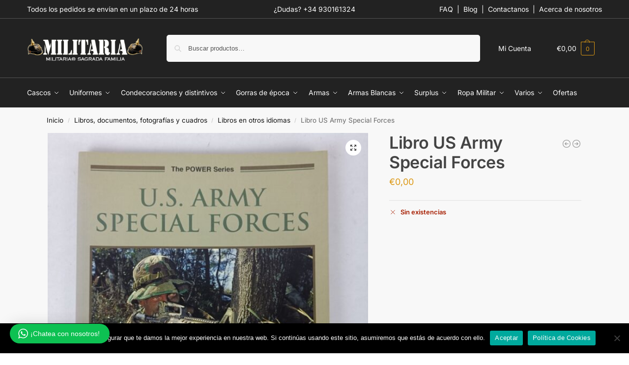

--- FILE ---
content_type: text/html; charset=UTF-8
request_url: https://militariasf.es/libro-us-army-special-forces/
body_size: 49584
content:
<!doctype html>
<html lang="es">
<head>
<meta charset="UTF-8">
<meta name="viewport" content="height=device-height, width=device-width, initial-scale=1">
<link rel="profile" href="https://gmpg.org/xfn/11">
<link rel="pingback" href="https://militariasf.es/xmlrpc.php">

<meta name='robots' content='index, follow, max-image-preview:large, max-snippet:-1, max-video-preview:-1' />
	<style>img:is([sizes="auto" i], [sizes^="auto," i]) { contain-intrinsic-size: 3000px 1500px }</style>
	
	<!-- This site is optimized with the Yoast SEO Premium plugin v25.2 (Yoast SEO v26.3) - https://yoast.com/wordpress/plugins/seo/ -->
	<title>Libro US Army Special Forces - Militaria</title>
	<meta name="description" content="Libro US Army Special Forces, escrito en Ingles. Libro publicado en 2001 y escrito por Fred J. Pushies. Libro que trata el entrenamiento y el trabajo de" />
	<link rel="canonical" href="https://militariasf.es/libro-us-army-special-forces/" />
	<meta property="og:locale" content="es_ES" />
	<meta property="og:type" content="product" />
	<meta property="og:title" content="Libro US Army Special Forces" />
	<meta property="og:description" content="Libro US Army Special Forces, escrito en Ingles. Libro publicado en 2001 y escrito por Fred J. Pushies. Libro que trata el entrenamiento y el trabajo de" />
	<meta property="og:url" content="https://militariasf.es/libro-us-army-special-forces/" />
	<meta property="og:site_name" content="Militaria Sagrada Familia" />
	<meta property="article:modified_time" content="2024-07-01T15:15:16+00:00" />
	<meta property="og:image" content="https://militariasf.es/wp-content/uploads/2023/09/IMG_20230826_162153.jpg" />
	<meta property="og:image:width" content="800" />
	<meta property="og:image:height" content="800" />
	<meta property="og:image:type" content="image/jpeg" /><meta property="og:image" content="https://militariasf.es/wp-content/uploads/2023/09/IMG_20230826_162215.jpg" />
	<meta property="og:image:width" content="800" />
	<meta property="og:image:height" content="800" />
	<meta property="og:image:type" content="image/jpeg" /><meta property="og:image" content="https://militariasf.es/wp-content/uploads/2023/09/IMG_20230826_162223.jpg" />
	<meta property="og:image:width" content="800" />
	<meta property="og:image:height" content="800" />
	<meta property="og:image:type" content="image/jpeg" /><meta property="og:image" content="https://militariasf.es/wp-content/uploads/2023/09/IMG_20230826_162207.jpg" />
	<meta property="og:image:width" content="800" />
	<meta property="og:image:height" content="800" />
	<meta property="og:image:type" content="image/jpeg" /><meta property="og:image" content="https://militariasf.es/wp-content/uploads/2023/09/IMG_20230826_162159.jpg" />
	<meta property="og:image:width" content="800" />
	<meta property="og:image:height" content="800" />
	<meta property="og:image:type" content="image/jpeg" /><meta property="og:image" content="https://militariasf.es/wp-content/uploads/2023/09/IMG_20230826_162229.jpg" />
	<meta property="og:image:width" content="800" />
	<meta property="og:image:height" content="800" />
	<meta property="og:image:type" content="image/jpeg" />
	<meta name="twitter:card" content="summary_large_image" />
	<meta name="twitter:label1" content="Precio" />
	<meta name="twitter:data1" content="&euro;0,00" />
	<meta name="twitter:label2" content="Availability" />
	<meta name="twitter:data2" content="Out of stock" />
	<script type="application/ld+json" class="yoast-schema-graph">{"@context":"https://schema.org","@graph":[{"@type":["WebPage","ItemPage"],"@id":"https://militariasf.es/libro-us-army-special-forces/","url":"https://militariasf.es/libro-us-army-special-forces/","name":"Libro US Army Special Forces - Militaria","isPartOf":{"@id":"https://militariasf.es/#website"},"primaryImageOfPage":{"@id":"https://militariasf.es/libro-us-army-special-forces/#primaryimage"},"image":{"@id":"https://militariasf.es/libro-us-army-special-forces/#primaryimage"},"thumbnailUrl":"https://militariasf.es/wp-content/uploads/2023/09/IMG_20230826_162153.jpg","description":"Libro US Army Special Forces, escrito en Ingles. Libro publicado en 2001 y escrito por Fred J. Pushies. Libro que trata el entrenamiento y el trabajo de","breadcrumb":{"@id":"https://militariasf.es/libro-us-army-special-forces/#breadcrumb"},"inLanguage":"es","potentialAction":{"@type":"BuyAction","target":"https://militariasf.es/libro-us-army-special-forces/"}},{"@type":"ImageObject","inLanguage":"es","@id":"https://militariasf.es/libro-us-army-special-forces/#primaryimage","url":"https://militariasf.es/wp-content/uploads/2023/09/IMG_20230826_162153.jpg","contentUrl":"https://militariasf.es/wp-content/uploads/2023/09/IMG_20230826_162153.jpg","width":800,"height":800,"caption":"Libro US Army Special Forces"},{"@type":"BreadcrumbList","@id":"https://militariasf.es/libro-us-army-special-forces/#breadcrumb","itemListElement":[{"@type":"ListItem","position":1,"name":"Portada","item":"https://militariasf.es/"},{"@type":"ListItem","position":2,"name":"Tienda","item":"https://militariasf.es/tienda/"},{"@type":"ListItem","position":3,"name":"Libro US Army Special Forces"}]},{"@type":"WebSite","@id":"https://militariasf.es/#website","url":"https://militariasf.es/","name":"Militaria Sagrada Familia","description":"","publisher":{"@id":"https://militariasf.es/#organization"},"potentialAction":[{"@type":"SearchAction","target":{"@type":"EntryPoint","urlTemplate":"https://militariasf.es/?s={search_term_string}"},"query-input":{"@type":"PropertyValueSpecification","valueRequired":true,"valueName":"search_term_string"}}],"inLanguage":"es"},{"@type":"Organization","@id":"https://militariasf.es/#organization","name":"Militaria Sagrada Familia","url":"https://militariasf.es/","logo":{"@type":"ImageObject","inLanguage":"es","@id":"https://militariasf.es/#/schema/logo/image/","url":"https://militariasf.es/wp-content/uploads/2020/09/militaria_logo1.png","contentUrl":"https://militariasf.es/wp-content/uploads/2020/09/militaria_logo1.png","width":350,"height":89,"caption":"Militaria Sagrada Familia"},"image":{"@id":"https://militariasf.es/#/schema/logo/image/"},"sameAs":["https://www.facebook.com/militariasagradafamilia.es/","https://www.instagram.com/Militaria_sagradafamilia/","https://www.youtube.com/channel/UCu4GEA1YzWP6bXjhSlxPdcA"]}]}</script>
	<meta property="product:price:amount" content="0.00" />
	<meta property="product:price:currency" content="EUR" />
	<meta property="og:availability" content="out of stock" />
	<meta property="product:availability" content="out of stock" />
	<meta property="product:retailer_item_id" content="Libro US Army Special Forces" />
	<meta property="product:condition" content="new" />
	<!-- / Yoast SEO Premium plugin. -->


<link rel="alternate" type="application/rss+xml" title="Militaria Sagrada Familia &raquo; Feed" href="https://militariasf.es/feed/" />
<link rel="alternate" type="application/rss+xml" title="Militaria Sagrada Familia &raquo; Feed de los comentarios" href="https://militariasf.es/comments/feed/" />
<style type="text/css">
@keyframes cgkit-loading { 0% { background-position: 100% 50%; } 100% { background-position: 0 50%; } }
body ul.products li.product.cgkit-swatch-loading .woocommerce-image__wrapper,
body ul.products li.product.cgkit-swatch-loading .woocommerce-card__header > * { color: transparent !important; background: linear-gradient(100deg, #ececec 30%, #f5f5f5 50%, #ececec 70%); border-radius: 5px; background-size: 400%; animation: cgkit-loading 1.2s ease-in-out infinite; }
body ul.products li.product.cgkit-swatch-loading .woocommerce-image__wrapper > *,
body ul.products li.product.cgkit-swatch-loading .woocommerce-card__header > * > * { visibility: hidden; }
ul.products li.product.cgkit-swatch-loading .woocommerce-card__header .product__categories,
ul.products li.product.cgkit-swatch-loading .woocommerce-card__header .woocommerce-loop-product__title,
ul.products li.product.cgkit-swatch-loading .woocommerce-card__header .price { display: table; width: auto;  }
ul.products li.product.cgkit-swatch-loading .woocommerce-card__header .star-rating:before { visibility: hidden; }
</style>
	<script type="text/javascript">
/* <![CDATA[ */
window._wpemojiSettings = {"baseUrl":"https:\/\/s.w.org\/images\/core\/emoji\/16.0.1\/72x72\/","ext":".png","svgUrl":"https:\/\/s.w.org\/images\/core\/emoji\/16.0.1\/svg\/","svgExt":".svg","source":{"concatemoji":"https:\/\/militariasf.es\/wp-includes\/js\/wp-emoji-release.min.js?ver=6.8.3"}};
/*! This file is auto-generated */
!function(s,n){var o,i,e;function c(e){try{var t={supportTests:e,timestamp:(new Date).valueOf()};sessionStorage.setItem(o,JSON.stringify(t))}catch(e){}}function p(e,t,n){e.clearRect(0,0,e.canvas.width,e.canvas.height),e.fillText(t,0,0);var t=new Uint32Array(e.getImageData(0,0,e.canvas.width,e.canvas.height).data),a=(e.clearRect(0,0,e.canvas.width,e.canvas.height),e.fillText(n,0,0),new Uint32Array(e.getImageData(0,0,e.canvas.width,e.canvas.height).data));return t.every(function(e,t){return e===a[t]})}function u(e,t){e.clearRect(0,0,e.canvas.width,e.canvas.height),e.fillText(t,0,0);for(var n=e.getImageData(16,16,1,1),a=0;a<n.data.length;a++)if(0!==n.data[a])return!1;return!0}function f(e,t,n,a){switch(t){case"flag":return n(e,"\ud83c\udff3\ufe0f\u200d\u26a7\ufe0f","\ud83c\udff3\ufe0f\u200b\u26a7\ufe0f")?!1:!n(e,"\ud83c\udde8\ud83c\uddf6","\ud83c\udde8\u200b\ud83c\uddf6")&&!n(e,"\ud83c\udff4\udb40\udc67\udb40\udc62\udb40\udc65\udb40\udc6e\udb40\udc67\udb40\udc7f","\ud83c\udff4\u200b\udb40\udc67\u200b\udb40\udc62\u200b\udb40\udc65\u200b\udb40\udc6e\u200b\udb40\udc67\u200b\udb40\udc7f");case"emoji":return!a(e,"\ud83e\udedf")}return!1}function g(e,t,n,a){var r="undefined"!=typeof WorkerGlobalScope&&self instanceof WorkerGlobalScope?new OffscreenCanvas(300,150):s.createElement("canvas"),o=r.getContext("2d",{willReadFrequently:!0}),i=(o.textBaseline="top",o.font="600 32px Arial",{});return e.forEach(function(e){i[e]=t(o,e,n,a)}),i}function t(e){var t=s.createElement("script");t.src=e,t.defer=!0,s.head.appendChild(t)}"undefined"!=typeof Promise&&(o="wpEmojiSettingsSupports",i=["flag","emoji"],n.supports={everything:!0,everythingExceptFlag:!0},e=new Promise(function(e){s.addEventListener("DOMContentLoaded",e,{once:!0})}),new Promise(function(t){var n=function(){try{var e=JSON.parse(sessionStorage.getItem(o));if("object"==typeof e&&"number"==typeof e.timestamp&&(new Date).valueOf()<e.timestamp+604800&&"object"==typeof e.supportTests)return e.supportTests}catch(e){}return null}();if(!n){if("undefined"!=typeof Worker&&"undefined"!=typeof OffscreenCanvas&&"undefined"!=typeof URL&&URL.createObjectURL&&"undefined"!=typeof Blob)try{var e="postMessage("+g.toString()+"("+[JSON.stringify(i),f.toString(),p.toString(),u.toString()].join(",")+"));",a=new Blob([e],{type:"text/javascript"}),r=new Worker(URL.createObjectURL(a),{name:"wpTestEmojiSupports"});return void(r.onmessage=function(e){c(n=e.data),r.terminate(),t(n)})}catch(e){}c(n=g(i,f,p,u))}t(n)}).then(function(e){for(var t in e)n.supports[t]=e[t],n.supports.everything=n.supports.everything&&n.supports[t],"flag"!==t&&(n.supports.everythingExceptFlag=n.supports.everythingExceptFlag&&n.supports[t]);n.supports.everythingExceptFlag=n.supports.everythingExceptFlag&&!n.supports.flag,n.DOMReady=!1,n.readyCallback=function(){n.DOMReady=!0}}).then(function(){return e}).then(function(){var e;n.supports.everything||(n.readyCallback(),(e=n.source||{}).concatemoji?t(e.concatemoji):e.wpemoji&&e.twemoji&&(t(e.twemoji),t(e.wpemoji)))}))}((window,document),window._wpemojiSettings);
/* ]]> */
</script>
<link rel='stylesheet' id='wptwa-public-css' href='https://militariasf.es/wp-content/plugins/wpt-whatsapp/assets/css/public.css?ver=2.2.12' type='text/css' media='all' />
<link rel='stylesheet' id='wptwa-generated-css' href='https://militariasf.es/wp-content/plugins/wpt-whatsapp/assets/css/auto-generated-wptwa.css?ver=1748933155' type='text/css' media='all' />
<style id='wp-emoji-styles-inline-css' type='text/css'>

	img.wp-smiley, img.emoji {
		display: inline !important;
		border: none !important;
		box-shadow: none !important;
		height: 1em !important;
		width: 1em !important;
		margin: 0 0.07em !important;
		vertical-align: -0.1em !important;
		background: none !important;
		padding: 0 !important;
	}
</style>
<link rel='stylesheet' id='wp-block-library-css' href='https://militariasf.es/wp-includes/css/dist/block-library/style.min.css?ver=6.8.3' type='text/css' media='all' />
<style id='woocommerce-gateway-redsys-imagenes-tarjetas-style-inline-css' type='text/css'>
.wp-block-create-block-bloques-redsys{padding:2px}.wp-block-redsys-payment-images{align-items:center;display:flex;flex-wrap:nowrap;justify-content:flex-start}

</style>
<style id='global-styles-inline-css' type='text/css'>
:root{--wp--preset--aspect-ratio--square: 1;--wp--preset--aspect-ratio--4-3: 4/3;--wp--preset--aspect-ratio--3-4: 3/4;--wp--preset--aspect-ratio--3-2: 3/2;--wp--preset--aspect-ratio--2-3: 2/3;--wp--preset--aspect-ratio--16-9: 16/9;--wp--preset--aspect-ratio--9-16: 9/16;--wp--preset--color--black: #000000;--wp--preset--color--cyan-bluish-gray: #abb8c3;--wp--preset--color--white: #ffffff;--wp--preset--color--pale-pink: #f78da7;--wp--preset--color--vivid-red: #cf2e2e;--wp--preset--color--luminous-vivid-orange: #ff6900;--wp--preset--color--luminous-vivid-amber: #fcb900;--wp--preset--color--light-green-cyan: #7bdcb5;--wp--preset--color--vivid-green-cyan: #00d084;--wp--preset--color--pale-cyan-blue: #8ed1fc;--wp--preset--color--vivid-cyan-blue: #0693e3;--wp--preset--color--vivid-purple: #9b51e0;--wp--preset--gradient--vivid-cyan-blue-to-vivid-purple: linear-gradient(135deg,rgba(6,147,227,1) 0%,rgb(155,81,224) 100%);--wp--preset--gradient--light-green-cyan-to-vivid-green-cyan: linear-gradient(135deg,rgb(122,220,180) 0%,rgb(0,208,130) 100%);--wp--preset--gradient--luminous-vivid-amber-to-luminous-vivid-orange: linear-gradient(135deg,rgba(252,185,0,1) 0%,rgba(255,105,0,1) 100%);--wp--preset--gradient--luminous-vivid-orange-to-vivid-red: linear-gradient(135deg,rgba(255,105,0,1) 0%,rgb(207,46,46) 100%);--wp--preset--gradient--very-light-gray-to-cyan-bluish-gray: linear-gradient(135deg,rgb(238,238,238) 0%,rgb(169,184,195) 100%);--wp--preset--gradient--cool-to-warm-spectrum: linear-gradient(135deg,rgb(74,234,220) 0%,rgb(151,120,209) 20%,rgb(207,42,186) 40%,rgb(238,44,130) 60%,rgb(251,105,98) 80%,rgb(254,248,76) 100%);--wp--preset--gradient--blush-light-purple: linear-gradient(135deg,rgb(255,206,236) 0%,rgb(152,150,240) 100%);--wp--preset--gradient--blush-bordeaux: linear-gradient(135deg,rgb(254,205,165) 0%,rgb(254,45,45) 50%,rgb(107,0,62) 100%);--wp--preset--gradient--luminous-dusk: linear-gradient(135deg,rgb(255,203,112) 0%,rgb(199,81,192) 50%,rgb(65,88,208) 100%);--wp--preset--gradient--pale-ocean: linear-gradient(135deg,rgb(255,245,203) 0%,rgb(182,227,212) 50%,rgb(51,167,181) 100%);--wp--preset--gradient--electric-grass: linear-gradient(135deg,rgb(202,248,128) 0%,rgb(113,206,126) 100%);--wp--preset--gradient--midnight: linear-gradient(135deg,rgb(2,3,129) 0%,rgb(40,116,252) 100%);--wp--preset--font-size--small: clamp(1rem, 1rem + ((1vw - 0.2rem) * 0.368), 1.2rem);--wp--preset--font-size--medium: clamp(1rem, 1rem + ((1vw - 0.2rem) * 0.92), 1.5rem);--wp--preset--font-size--large: clamp(1.5rem, 1.5rem + ((1vw - 0.2rem) * 0.92), 2rem);--wp--preset--font-size--x-large: clamp(1.5rem, 1.5rem + ((1vw - 0.2rem) * 1.379), 2.25rem);--wp--preset--font-size--x-small: 0.85rem;--wp--preset--font-size--base: clamp(1rem, 1rem + ((1vw - 0.2rem) * 0.46), 1.25rem);--wp--preset--font-size--xx-large: clamp(2rem, 2rem + ((1vw - 0.2rem) * 1.839), 3rem);--wp--preset--font-size--xxx-large: clamp(2.25rem, 2.25rem + ((1vw - 0.2rem) * 3.218), 4rem);--wp--preset--spacing--20: 0.44rem;--wp--preset--spacing--30: 0.67rem;--wp--preset--spacing--40: 1rem;--wp--preset--spacing--50: 1.5rem;--wp--preset--spacing--60: 2.25rem;--wp--preset--spacing--70: 3.38rem;--wp--preset--spacing--80: 5.06rem;--wp--preset--spacing--small: clamp(.25rem, 2.5vw, 0.75rem);--wp--preset--spacing--medium: clamp(1rem, 4vw, 2rem);--wp--preset--spacing--large: clamp(1.25rem, 6vw, 3rem);--wp--preset--spacing--x-large: clamp(3rem, 7vw, 5rem);--wp--preset--spacing--xx-large: clamp(4rem, 9vw, 7rem);--wp--preset--spacing--xxx-large: clamp(5rem, 12vw, 9rem);--wp--preset--spacing--xxxx-large: clamp(6rem, 14vw, 13rem);--wp--preset--shadow--natural: 6px 6px 9px rgba(0, 0, 0, 0.2);--wp--preset--shadow--deep: 12px 12px 50px rgba(0, 0, 0, 0.4);--wp--preset--shadow--sharp: 6px 6px 0px rgba(0, 0, 0, 0.2);--wp--preset--shadow--outlined: 6px 6px 0px -3px rgba(255, 255, 255, 1), 6px 6px rgba(0, 0, 0, 1);--wp--preset--shadow--crisp: 6px 6px 0px rgba(0, 0, 0, 1);--wp--custom--line-height--none: 1;--wp--custom--line-height--tight: 1.1;--wp--custom--line-height--snug: 1.2;--wp--custom--line-height--normal: 1.5;--wp--custom--line-height--relaxed: 1.625;--wp--custom--line-height--loose: 2;--wp--custom--line-height--body: 1.618;}:root { --wp--style--global--content-size: 900px;--wp--style--global--wide-size: 1190px; }:where(body) { margin: 0; }.wp-site-blocks { padding-top: var(--wp--style--root--padding-top); padding-bottom: var(--wp--style--root--padding-bottom); }.has-global-padding { padding-right: var(--wp--style--root--padding-right); padding-left: var(--wp--style--root--padding-left); }.has-global-padding > .alignfull { margin-right: calc(var(--wp--style--root--padding-right) * -1); margin-left: calc(var(--wp--style--root--padding-left) * -1); }.has-global-padding :where(:not(.alignfull.is-layout-flow) > .has-global-padding:not(.wp-block-block, .alignfull)) { padding-right: 0; padding-left: 0; }.has-global-padding :where(:not(.alignfull.is-layout-flow) > .has-global-padding:not(.wp-block-block, .alignfull)) > .alignfull { margin-left: 0; margin-right: 0; }.wp-site-blocks > .alignleft { float: left; margin-right: 2em; }.wp-site-blocks > .alignright { float: right; margin-left: 2em; }.wp-site-blocks > .aligncenter { justify-content: center; margin-left: auto; margin-right: auto; }:where(.wp-site-blocks) > * { margin-block-start: var(--wp--preset--spacing--medium); margin-block-end: 0; }:where(.wp-site-blocks) > :first-child { margin-block-start: 0; }:where(.wp-site-blocks) > :last-child { margin-block-end: 0; }:root { --wp--style--block-gap: var(--wp--preset--spacing--medium); }:root :where(.is-layout-flow) > :first-child{margin-block-start: 0;}:root :where(.is-layout-flow) > :last-child{margin-block-end: 0;}:root :where(.is-layout-flow) > *{margin-block-start: var(--wp--preset--spacing--medium);margin-block-end: 0;}:root :where(.is-layout-constrained) > :first-child{margin-block-start: 0;}:root :where(.is-layout-constrained) > :last-child{margin-block-end: 0;}:root :where(.is-layout-constrained) > *{margin-block-start: var(--wp--preset--spacing--medium);margin-block-end: 0;}:root :where(.is-layout-flex){gap: var(--wp--preset--spacing--medium);}:root :where(.is-layout-grid){gap: var(--wp--preset--spacing--medium);}.is-layout-flow > .alignleft{float: left;margin-inline-start: 0;margin-inline-end: 2em;}.is-layout-flow > .alignright{float: right;margin-inline-start: 2em;margin-inline-end: 0;}.is-layout-flow > .aligncenter{margin-left: auto !important;margin-right: auto !important;}.is-layout-constrained > .alignleft{float: left;margin-inline-start: 0;margin-inline-end: 2em;}.is-layout-constrained > .alignright{float: right;margin-inline-start: 2em;margin-inline-end: 0;}.is-layout-constrained > .aligncenter{margin-left: auto !important;margin-right: auto !important;}.is-layout-constrained > :where(:not(.alignleft):not(.alignright):not(.alignfull)){max-width: var(--wp--style--global--content-size);margin-left: auto !important;margin-right: auto !important;}.is-layout-constrained > .alignwide{max-width: var(--wp--style--global--wide-size);}body .is-layout-flex{display: flex;}.is-layout-flex{flex-wrap: wrap;align-items: center;}.is-layout-flex > :is(*, div){margin: 0;}body .is-layout-grid{display: grid;}.is-layout-grid > :is(*, div){margin: 0;}body{font-family: var(--wp--preset--font-family--primary);--wp--style--root--padding-top: 0;--wp--style--root--padding-right: var(--wp--preset--spacing--medium);--wp--style--root--padding-bottom: 0;--wp--style--root--padding-left: var(--wp--preset--spacing--medium);}a:where(:not(.wp-element-button)){text-decoration: false;}:root :where(.wp-element-button, .wp-block-button__link){background-color: #32373c;border-width: 0;color: #fff;font-family: inherit;font-size: inherit;line-height: inherit;padding: calc(0.667em + 2px) calc(1.333em + 2px);text-decoration: none;}.has-black-color{color: var(--wp--preset--color--black) !important;}.has-cyan-bluish-gray-color{color: var(--wp--preset--color--cyan-bluish-gray) !important;}.has-white-color{color: var(--wp--preset--color--white) !important;}.has-pale-pink-color{color: var(--wp--preset--color--pale-pink) !important;}.has-vivid-red-color{color: var(--wp--preset--color--vivid-red) !important;}.has-luminous-vivid-orange-color{color: var(--wp--preset--color--luminous-vivid-orange) !important;}.has-luminous-vivid-amber-color{color: var(--wp--preset--color--luminous-vivid-amber) !important;}.has-light-green-cyan-color{color: var(--wp--preset--color--light-green-cyan) !important;}.has-vivid-green-cyan-color{color: var(--wp--preset--color--vivid-green-cyan) !important;}.has-pale-cyan-blue-color{color: var(--wp--preset--color--pale-cyan-blue) !important;}.has-vivid-cyan-blue-color{color: var(--wp--preset--color--vivid-cyan-blue) !important;}.has-vivid-purple-color{color: var(--wp--preset--color--vivid-purple) !important;}.has-black-background-color{background-color: var(--wp--preset--color--black) !important;}.has-cyan-bluish-gray-background-color{background-color: var(--wp--preset--color--cyan-bluish-gray) !important;}.has-white-background-color{background-color: var(--wp--preset--color--white) !important;}.has-pale-pink-background-color{background-color: var(--wp--preset--color--pale-pink) !important;}.has-vivid-red-background-color{background-color: var(--wp--preset--color--vivid-red) !important;}.has-luminous-vivid-orange-background-color{background-color: var(--wp--preset--color--luminous-vivid-orange) !important;}.has-luminous-vivid-amber-background-color{background-color: var(--wp--preset--color--luminous-vivid-amber) !important;}.has-light-green-cyan-background-color{background-color: var(--wp--preset--color--light-green-cyan) !important;}.has-vivid-green-cyan-background-color{background-color: var(--wp--preset--color--vivid-green-cyan) !important;}.has-pale-cyan-blue-background-color{background-color: var(--wp--preset--color--pale-cyan-blue) !important;}.has-vivid-cyan-blue-background-color{background-color: var(--wp--preset--color--vivid-cyan-blue) !important;}.has-vivid-purple-background-color{background-color: var(--wp--preset--color--vivid-purple) !important;}.has-black-border-color{border-color: var(--wp--preset--color--black) !important;}.has-cyan-bluish-gray-border-color{border-color: var(--wp--preset--color--cyan-bluish-gray) !important;}.has-white-border-color{border-color: var(--wp--preset--color--white) !important;}.has-pale-pink-border-color{border-color: var(--wp--preset--color--pale-pink) !important;}.has-vivid-red-border-color{border-color: var(--wp--preset--color--vivid-red) !important;}.has-luminous-vivid-orange-border-color{border-color: var(--wp--preset--color--luminous-vivid-orange) !important;}.has-luminous-vivid-amber-border-color{border-color: var(--wp--preset--color--luminous-vivid-amber) !important;}.has-light-green-cyan-border-color{border-color: var(--wp--preset--color--light-green-cyan) !important;}.has-vivid-green-cyan-border-color{border-color: var(--wp--preset--color--vivid-green-cyan) !important;}.has-pale-cyan-blue-border-color{border-color: var(--wp--preset--color--pale-cyan-blue) !important;}.has-vivid-cyan-blue-border-color{border-color: var(--wp--preset--color--vivid-cyan-blue) !important;}.has-vivid-purple-border-color{border-color: var(--wp--preset--color--vivid-purple) !important;}.has-vivid-cyan-blue-to-vivid-purple-gradient-background{background: var(--wp--preset--gradient--vivid-cyan-blue-to-vivid-purple) !important;}.has-light-green-cyan-to-vivid-green-cyan-gradient-background{background: var(--wp--preset--gradient--light-green-cyan-to-vivid-green-cyan) !important;}.has-luminous-vivid-amber-to-luminous-vivid-orange-gradient-background{background: var(--wp--preset--gradient--luminous-vivid-amber-to-luminous-vivid-orange) !important;}.has-luminous-vivid-orange-to-vivid-red-gradient-background{background: var(--wp--preset--gradient--luminous-vivid-orange-to-vivid-red) !important;}.has-very-light-gray-to-cyan-bluish-gray-gradient-background{background: var(--wp--preset--gradient--very-light-gray-to-cyan-bluish-gray) !important;}.has-cool-to-warm-spectrum-gradient-background{background: var(--wp--preset--gradient--cool-to-warm-spectrum) !important;}.has-blush-light-purple-gradient-background{background: var(--wp--preset--gradient--blush-light-purple) !important;}.has-blush-bordeaux-gradient-background{background: var(--wp--preset--gradient--blush-bordeaux) !important;}.has-luminous-dusk-gradient-background{background: var(--wp--preset--gradient--luminous-dusk) !important;}.has-pale-ocean-gradient-background{background: var(--wp--preset--gradient--pale-ocean) !important;}.has-electric-grass-gradient-background{background: var(--wp--preset--gradient--electric-grass) !important;}.has-midnight-gradient-background{background: var(--wp--preset--gradient--midnight) !important;}.has-small-font-size{font-size: var(--wp--preset--font-size--small) !important;}.has-medium-font-size{font-size: var(--wp--preset--font-size--medium) !important;}.has-large-font-size{font-size: var(--wp--preset--font-size--large) !important;}.has-x-large-font-size{font-size: var(--wp--preset--font-size--x-large) !important;}.has-x-small-font-size{font-size: var(--wp--preset--font-size--x-small) !important;}.has-base-font-size{font-size: var(--wp--preset--font-size--base) !important;}.has-xx-large-font-size{font-size: var(--wp--preset--font-size--xx-large) !important;}.has-xxx-large-font-size{font-size: var(--wp--preset--font-size--xxx-large) !important;}
:root :where(.wp-block-columns){margin-bottom: 0px;}
:root :where(.wp-block-pullquote){font-size: clamp(0.984em, 0.984rem + ((1vw - 0.2em) * 0.949), 1.5em);line-height: 1.6;}
:root :where(.wp-block-spacer){margin-top: 0 !important;}
</style>
<link rel='stylesheet' id='commercekit-attribute-swatches-css-css' href='https://militariasf.es/wp-content/plugins/commercegurus-commercekit/assets/css/commercegurus-attribute-swatches.css?ver=2.4.4' type='text/css' media='all' />
<link rel='stylesheet' id='commercekit-as-tooltip-css-css' href='https://militariasf.es/wp-content/plugins/commercegurus-commercekit/assets/css/commercegurus-as-tooltip.css?ver=2.4.4' type='text/css' media='all' />
<link rel='stylesheet' id='cookie-notice-front-css' href='https://militariasf.es/wp-content/plugins/cookie-notice/css/front.min.css?ver=2.5.8' type='text/css' media='all' />
<link rel='stylesheet' id='fd-nt-style-css' href='https://militariasf.es/wp-content/plugins/news-ticker-widget-for-elementor/assets/css/ele-news-ticker.css?ver=1.0.0' type='text/css' media='all' />
<link rel='stylesheet' id='ticker-style-css' href='https://militariasf.es/wp-content/plugins/news-ticker-widget-for-elementor/assets/css/ticker.css?ver=1.0.0' type='text/css' media='all' />
<link rel='stylesheet' id='smart-search-css' href='https://militariasf.es/wp-content/plugins/smart-woocommerce-search/assets/dist/css/general.css?ver=2.15.0' type='text/css' media='all' />
<link rel='stylesheet' id='photoswipe-css' href='https://militariasf.es/wp-content/plugins/woocommerce/assets/css/photoswipe/photoswipe.min.css?ver=10.3.5' type='text/css' media='all' />
<link rel='stylesheet' id='photoswipe-default-skin-css' href='https://militariasf.es/wp-content/plugins/woocommerce/assets/css/photoswipe/default-skin/default-skin.min.css?ver=10.3.5' type='text/css' media='all' />
<style id='woocommerce-inline-inline-css' type='text/css'>
.woocommerce form .form-row .required { visibility: visible; }
</style>
<link rel='stylesheet' id='smart_refunder_font-css' href='https://militariasf.es/wp-content/plugins/woocommerce-smart-refunder/assets/font-awesome/css/font-awesome.min.css?ver=2.4.0' type='text/css' media='all' />
<link rel='stylesheet' id='brands-styles-css' href='https://militariasf.es/wp-content/plugins/woocommerce/assets/css/brands.css?ver=10.3.5' type='text/css' media='all' />
<link rel='stylesheet' id='shoptimizer-main-min-css' href='https://militariasf.es/wp-content/themes/shoptimizer/assets/css/main/main.min.css?ver=2.9.1' type='text/css' media='all' />
<link rel='stylesheet' id='shoptimizer-product-min-css' href='https://militariasf.es/wp-content/themes/shoptimizer/assets/css/main/product.min.css?ver=2.9.1' type='text/css' media='all' />
<link rel='stylesheet' id='shoptimizer-blocks-min-css' href='https://militariasf.es/wp-content/themes/shoptimizer/assets/css/main/blocks.min.css?ver=2.9.1' type='text/css' media='all' />
<link rel='stylesheet' id='shoptimizer-reduced-motion-css' href='https://militariasf.es/wp-content/themes/shoptimizer/assets/css/components/accessibility/reduced-motion.css?ver=2.9.1' type='text/css' media='all' />
<link rel='stylesheet' id='elementor-frontend-css' href='https://militariasf.es/wp-content/plugins/elementor/assets/css/frontend.min.css?ver=3.33.1' type='text/css' media='all' />
<link rel='stylesheet' id='widget-heading-css' href='https://militariasf.es/wp-content/plugins/elementor/assets/css/widget-heading.min.css?ver=3.33.1' type='text/css' media='all' />
<link rel='stylesheet' id='widget-icon-list-css' href='https://militariasf.es/wp-content/plugins/elementor/assets/css/widget-icon-list.min.css?ver=3.33.1' type='text/css' media='all' />
<link rel='stylesheet' id='widget-social-icons-css' href='https://militariasf.es/wp-content/plugins/elementor/assets/css/widget-social-icons.min.css?ver=3.33.1' type='text/css' media='all' />
<link rel='stylesheet' id='e-apple-webkit-css' href='https://militariasf.es/wp-content/plugins/elementor/assets/css/conditionals/apple-webkit.min.css?ver=3.33.1' type='text/css' media='all' />
<link rel='stylesheet' id='elementor-icons-css' href='https://militariasf.es/wp-content/plugins/elementor/assets/lib/eicons/css/elementor-icons.min.css?ver=5.44.0' type='text/css' media='all' />
<link rel='stylesheet' id='elementor-post-6590-css' href='https://militariasf.es/wp-content/uploads/elementor/css/post-6590.css?ver=1766941328' type='text/css' media='all' />
<link rel='stylesheet' id='powerpack-frontend-css' href='https://militariasf.es/wp-content/plugins/powerpack-elements/assets/css/min/frontend.min.css?ver=2.10.26' type='text/css' media='all' />
<link rel='stylesheet' id='uael-frontend-css' href='https://militariasf.es/wp-content/plugins/ultimate-elementor/assets/min-css/uael-frontend.min.css?ver=1.41.1' type='text/css' media='all' />
<link rel='stylesheet' id='uael-teammember-social-icons-css' href='https://militariasf.es/wp-content/plugins/elementor/assets/css/widget-social-icons.min.css?ver=3.24.0' type='text/css' media='all' />
<link rel='stylesheet' id='uael-social-share-icons-brands-css' href='https://militariasf.es/wp-content/plugins/elementor/assets/lib/font-awesome/css/brands.css?ver=5.15.3' type='text/css' media='all' />
<link rel='stylesheet' id='uael-social-share-icons-fontawesome-css' href='https://militariasf.es/wp-content/plugins/elementor/assets/lib/font-awesome/css/fontawesome.css?ver=5.15.3' type='text/css' media='all' />
<link rel='stylesheet' id='uael-nav-menu-icons-css' href='https://militariasf.es/wp-content/plugins/elementor/assets/lib/font-awesome/css/solid.css?ver=5.15.3' type='text/css' media='all' />
<link rel='stylesheet' id='elementor-post-21107-css' href='https://militariasf.es/wp-content/uploads/elementor/css/post-21107.css?ver=1766941328' type='text/css' media='all' />
<link rel='stylesheet' id='shoptimizer-elementor-pro-css' href='https://militariasf.es/wp-content/themes/shoptimizer/inc/compatibility/elementor-pro/elementor-pro.css?ver=2.9.1' type='text/css' media='all' />
<link rel='stylesheet' id='elementor-gf-local-roboto-css' href='https://militariasf.es/wp-content/uploads/elementor/google-fonts/css/roboto.css?ver=1744063494' type='text/css' media='all' />
<link rel='stylesheet' id='elementor-gf-local-robotoslab-css' href='https://militariasf.es/wp-content/uploads/elementor/google-fonts/css/robotoslab.css?ver=1744063499' type='text/css' media='all' />
<link rel='stylesheet' id='elementor-gf-local-ibmplexsans-css' href='https://militariasf.es/wp-content/uploads/elementor/google-fonts/css/ibmplexsans.css?ver=1744063505' type='text/css' media='all' />
<link rel='stylesheet' id='elementor-icons-shared-0-css' href='https://militariasf.es/wp-content/plugins/elementor/assets/lib/font-awesome/css/fontawesome.min.css?ver=5.15.3' type='text/css' media='all' />
<link rel='stylesheet' id='elementor-icons-fa-brands-css' href='https://militariasf.es/wp-content/plugins/elementor/assets/lib/font-awesome/css/brands.min.css?ver=5.15.3' type='text/css' media='all' />
<script type="text/template" id="tmpl-variation-template">
	<div class="woocommerce-variation-description">{{{ data.variation.variation_description }}}</div>
	<div class="woocommerce-variation-price">{{{ data.variation.price_html }}}</div>
	<div class="woocommerce-variation-availability">{{{ data.variation.availability_html }}}</div>
</script>
<script type="text/template" id="tmpl-unavailable-variation-template">
	<p role="alert">Lo siento, este producto no está disponible. Por favor, elige otra combinación.</p>
</script>
<script type="text/javascript" id="jquery-core-js-extra">
/* <![CDATA[ */
var pp = {"ajax_url":"https:\/\/militariasf.es\/wp-admin\/admin-ajax.php"};
/* ]]> */
</script>
<script type="text/javascript" src="https://militariasf.es/wp-includes/js/jquery/jquery.min.js?ver=3.7.1" id="jquery-core-js"></script>
<script type="text/javascript" src="https://militariasf.es/wp-includes/js/jquery/jquery-migrate.min.js?ver=3.4.1" id="jquery-migrate-js"></script>
<script type="text/javascript" src="https://militariasf.es/wp-includes/js/underscore.min.js?ver=1.13.7" id="underscore-js"></script>
<script type="text/javascript" id="wp-util-js-extra">
/* <![CDATA[ */
var _wpUtilSettings = {"ajax":{"url":"\/wp-admin\/admin-ajax.php"}};
/* ]]> */
</script>
<script type="text/javascript" src="https://militariasf.es/wp-includes/js/wp-util.min.js?ver=6.8.3" id="wp-util-js"></script>
<script type="text/javascript" src="https://militariasf.es/wp-content/plugins/woocommerce/assets/js/jquery-blockui/jquery.blockUI.min.js?ver=2.7.0-wc.10.3.5" id="wc-jquery-blockui-js" data-wp-strategy="defer"></script>
<script type="text/javascript" id="wc-add-to-cart-js-extra">
/* <![CDATA[ */
var wc_add_to_cart_params = {"ajax_url":"\/wp-admin\/admin-ajax.php","wc_ajax_url":"\/?wc-ajax=%%endpoint%%","i18n_view_cart":"Ver carrito","cart_url":"https:\/\/militariasf.es\/carrito\/","is_cart":"","cart_redirect_after_add":"no"};
/* ]]> */
</script>
<script type="text/javascript" src="https://militariasf.es/wp-content/plugins/woocommerce/assets/js/frontend/add-to-cart.min.js?ver=10.3.5" id="wc-add-to-cart-js" defer="defer" data-wp-strategy="defer"></script>
<script type="text/javascript" src="https://militariasf.es/wp-content/plugins/woocommerce/assets/js/zoom/jquery.zoom.min.js?ver=1.7.21-wc.10.3.5" id="wc-zoom-js" defer="defer" data-wp-strategy="defer"></script>
<script type="text/javascript" src="https://militariasf.es/wp-content/plugins/woocommerce/assets/js/flexslider/jquery.flexslider.min.js?ver=2.7.2-wc.10.3.5" id="wc-flexslider-js" defer="defer" data-wp-strategy="defer"></script>
<script type="text/javascript" src="https://militariasf.es/wp-content/plugins/woocommerce/assets/js/photoswipe/photoswipe.min.js?ver=4.1.1-wc.10.3.5" id="wc-photoswipe-js" defer="defer" data-wp-strategy="defer"></script>
<script type="text/javascript" src="https://militariasf.es/wp-content/plugins/woocommerce/assets/js/photoswipe/photoswipe-ui-default.min.js?ver=4.1.1-wc.10.3.5" id="wc-photoswipe-ui-default-js" defer="defer" data-wp-strategy="defer"></script>
<script type="text/javascript" id="wc-single-product-js-extra">
/* <![CDATA[ */
var wc_single_product_params = {"i18n_required_rating_text":"Por favor elige una puntuaci\u00f3n","i18n_rating_options":["1 de 5 estrellas","2 de 5 estrellas","3 de 5 estrellas","4 de 5 estrellas","5 de 5 estrellas"],"i18n_product_gallery_trigger_text":"Ver galer\u00eda de im\u00e1genes a pantalla completa","review_rating_required":"no","flexslider":{"rtl":false,"animation":"slide","smoothHeight":true,"directionNav":true,"controlNav":"thumbnails","slideshow":false,"animationSpeed":500,"animationLoop":false,"allowOneSlide":false},"zoom_enabled":"1","zoom_options":[],"photoswipe_enabled":"1","photoswipe_options":{"shareEl":false,"closeOnScroll":false,"history":false,"hideAnimationDuration":0,"showAnimationDuration":0},"flexslider_enabled":"1"};
/* ]]> */
</script>
<script type="text/javascript" src="https://militariasf.es/wp-content/plugins/woocommerce/assets/js/frontend/single-product.min.js?ver=10.3.5" id="wc-single-product-js" defer="defer" data-wp-strategy="defer"></script>
<script type="text/javascript" src="https://militariasf.es/wp-content/plugins/woocommerce/assets/js/js-cookie/js.cookie.min.js?ver=2.1.4-wc.10.3.5" id="wc-js-cookie-js" defer="defer" data-wp-strategy="defer"></script>
<script type="text/javascript" id="woocommerce-js-extra">
/* <![CDATA[ */
var woocommerce_params = {"ajax_url":"\/wp-admin\/admin-ajax.php","wc_ajax_url":"\/?wc-ajax=%%endpoint%%","i18n_password_show":"Mostrar contrase\u00f1a","i18n_password_hide":"Ocultar contrase\u00f1a"};
/* ]]> */
</script>
<script type="text/javascript" src="https://militariasf.es/wp-content/plugins/woocommerce/assets/js/frontend/woocommerce.min.js?ver=10.3.5" id="woocommerce-js" defer="defer" data-wp-strategy="defer"></script>
<script type="text/javascript" id="enhanced-ecommerce-google-analytics-js-extra">
/* <![CDATA[ */
var ConvAioGlobal = {"nonce":"b4e405679c"};
/* ]]> */
</script>
<script data-cfasync="false" data-no-optimize="1" data-pagespeed-no-defer type="text/javascript" src="https://militariasf.es/wp-content/plugins/enhanced-e-commerce-for-woocommerce-store/public/js/con-gtm-google-analytics.js?ver=7.2.13" id="enhanced-ecommerce-google-analytics-js"></script>
<script data-cfasync="false" data-no-optimize="1" data-pagespeed-no-defer type="text/javascript" id="enhanced-ecommerce-google-analytics-js-after">
/* <![CDATA[ */
tvc_smd={"tvc_wcv":"10.3.5","tvc_wpv":"6.8.3","tvc_eev":"7.2.13","tvc_cnf":{"t_cg":"","t_ec":"","t_ee":"on","t_df":"","t_gUser":"","t_UAen":"on","t_thr":"6","t_IPA":"","t_PrivacyPolicy":"1"},"tvc_sub_data":{"sub_id":"","cu_id":"","pl_id":"","ga_tra_option":"","ga_property_id":"","ga_measurement_id":"","ga_ads_id":"","ga_gmc_id":"","ga_gmc_id_p":"","op_gtag_js":"","op_en_e_t":"","op_rm_t_t":"","op_dy_rm_t_t":"","op_li_ga_wi_ads":"","gmc_is_product_sync":"","gmc_is_site_verified":"","gmc_is_domain_claim":"","gmc_product_count":"","fb_pixel_id":"","tracking_method":"gtm","user_gtm_id":"conversios-gtm"}};
/* ]]> */
</script>
<link rel="https://api.w.org/" href="https://militariasf.es/wp-json/" /><link rel="alternate" title="JSON" type="application/json" href="https://militariasf.es/wp-json/wp/v2/product/75612" /><link rel="EditURI" type="application/rsd+xml" title="RSD" href="https://militariasf.es/xmlrpc.php?rsd" />
<meta name="generator" content="WordPress 6.8.3" />
<meta name="generator" content="WooCommerce 10.3.5" />
<link rel='shortlink' href='https://militariasf.es/?p=75612' />
<link rel="alternate" title="oEmbed (JSON)" type="application/json+oembed" href="https://militariasf.es/wp-json/oembed/1.0/embed?url=https%3A%2F%2Fmilitariasf.es%2Flibro-us-army-special-forces%2F" />
<link rel="alternate" title="oEmbed (XML)" type="text/xml+oembed" href="https://militariasf.es/wp-json/oembed/1.0/embed?url=https%3A%2F%2Fmilitariasf.es%2Flibro-us-army-special-forces%2F&#038;format=xml" />
<script type="text/javascript">
/* <![CDATA[ */
var commercekit_ajs = {"ajax_url":"\/?commercekit-ajax","ajax_nonce":0};
var commercekit_pdp = [];
var commercekit_as = {"as_activate_atc":0,"cgkit_attr_gal":0,"as_swatch_link":1,"as_enable_tooltips":1,"swatches_ajax":0};
/* ]]> */
</script>
	<!-- Added by WooCommerce Redsys Gateway v.26.2.2 - https://plugins.joseconti.com/product/plugin-woocommerce-redsys-gateway/ --><meta name="generator" content=" WooCommerce Redsys Gateway v.26.2.2"><!-- This site is powered by WooCommerce Redsys Gateway v.26.2.2 - https://plugins.joseconti.com/product/plugin-woocommerce-redsys-gateway/ -->
	<noscript><style>.woocommerce-product-gallery{ opacity: 1 !important; }</style></noscript>
	<meta name="generator" content="Elementor 3.33.1; features: additional_custom_breakpoints; settings: css_print_method-external, google_font-enabled, font_display-auto">
        <script data-cfasync="false" data-no-optimize="1" data-pagespeed-no-defer>
            var tvc_lc = 'EUR';
        </script>
        <script data-cfasync="false" data-no-optimize="1" data-pagespeed-no-defer>
            var tvc_lc = 'EUR';
        </script>
<script data-cfasync="false" data-pagespeed-no-defer type="text/javascript">
      window.dataLayer = window.dataLayer || [];
      dataLayer.push({"event":"begin_datalayer","cov_remarketing":false,"conv_track_email":"1","conv_track_phone":"1","conv_track_address":"1","conv_track_page_scroll":"1","conv_track_file_download":"1","conv_track_author":"1","conv_track_signup":"1","conv_track_signin":"1"});
    </script>    <!-- Google Tag Manager by Conversios-->
    <script>
      (function(w, d, s, l, i) {
        w[l] = w[l] || [];
        w[l].push({
          'gtm.start': new Date().getTime(),
          event: 'gtm.js'
        });
        var f = d.getElementsByTagName(s)[0],
          j = d.createElement(s),
          dl = l != 'dataLayer' ? '&l=' + l : '';
        j.async = true;
        j.src =
          'https://www.googletagmanager.com/gtm.js?id=' + i + dl;
        f.parentNode.insertBefore(j, f);
      })(window, document, 'script', 'dataLayer', 'GTM-K7X94DG');
    </script>
    <!-- End Google Tag Manager -->
    <!-- Google Tag Manager (noscript) -->
    <noscript><iframe src="https://www.googletagmanager.com/ns.html?id=GTM-K7X94DG" height="0" width="0" style="display:none;visibility:hidden"></iframe></noscript>
    <!-- End Google Tag Manager (noscript) -->
      <script>
      (window.gaDevIds = window.gaDevIds || []).push('5CDcaG');
    </script>
          <script data-cfasync="false" data-no-optimize="1" data-pagespeed-no-defer>
            var tvc_lc = 'EUR';
        </script>
        <script data-cfasync="false" data-no-optimize="1" data-pagespeed-no-defer>
            var tvc_lc = 'EUR';
        </script>
			<style>
				.e-con.e-parent:nth-of-type(n+4):not(.e-lazyloaded):not(.e-no-lazyload),
				.e-con.e-parent:nth-of-type(n+4):not(.e-lazyloaded):not(.e-no-lazyload) * {
					background-image: none !important;
				}
				@media screen and (max-height: 1024px) {
					.e-con.e-parent:nth-of-type(n+3):not(.e-lazyloaded):not(.e-no-lazyload),
					.e-con.e-parent:nth-of-type(n+3):not(.e-lazyloaded):not(.e-no-lazyload) * {
						background-image: none !important;
					}
				}
				@media screen and (max-height: 640px) {
					.e-con.e-parent:nth-of-type(n+2):not(.e-lazyloaded):not(.e-no-lazyload),
					.e-con.e-parent:nth-of-type(n+2):not(.e-lazyloaded):not(.e-no-lazyload) * {
						background-image: none !important;
					}
				}
			</style>
			<link rel="icon" href="https://militariasf.es/wp-content/uploads/2020/09/favicon-militaria.png" sizes="32x32" />
<link rel="icon" href="https://militariasf.es/wp-content/uploads/2020/09/favicon-militaria.png" sizes="192x192" />
<link rel="apple-touch-icon" href="https://militariasf.es/wp-content/uploads/2020/09/favicon-militaria.png" />
<meta name="msapplication-TileImage" content="https://militariasf.es/wp-content/uploads/2020/09/favicon-militaria.png" />
		<style type="text/css" id="wp-custom-css">
			@media (min-width: 993px){
.header-5.wc-active .site-header-cart a.cart-contents {
    height: 55px;
    padding: 0 15px;
    border: none;
    border-radius: 2px;
    line-height: 55px;
	}}
.secondary-navigation .menu a, .ri.menu-item:before, .fa.menu-item:before {
    color: #fff!important;
}
.site-content {
    position: relative;
    background: #E7E6E6;
}
#tab-title-additional_information{
	display:none!important;
}
.call-back-feature a {    
    display: none;
}
.woocommerce-MyAccount-navigation ul li a:before {
    width: 0.41575em!important;   
}
.shoptimizer-sticky-add-to-cart__content {
    display: none;
}
@media screen and (max-width: 450px){
.menu-item-product{
	display:none;
	}}
@media (max-width: 992px){
body .main-navigation ul.menu ul.products {
    padding-right: 10px;
    padding-left: 0;
    display: none;
	}}
@media (max-width: 992px)
.col-full-nav {
    background-color: #fff;
}

@media (max-width: 280px){
.col-full-nav {
    position: fixed;
    z-index: 102;
    padding: 0 15px;
    top: 0;
    left: -270px;
    width: 270px;

	}}
@media (min-width: 360px) and (max-width:410px){
.col-full-nav {
    position: fixed;
    z-index: 102;
    padding: 0 15px;
    top: 0;
    left: -345px;
    width: 345px;

	}}
@media (min-width: 411px) and (max-width:992px){
.col-full-nav {
    position: fixed;
    z-index: 102;
    padding: 0 15px;
    top: 0;
    left: -380px;
    width: 380px;

	}}
input[type=submit]{
	margin-right:10px;
	padding:9.8875px 22.652px;
}
.secondary-navigation .icon-wrapper svg {
    stroke: #000!important;
}
.secondary-navigation .menu .fa a, .secondary-navigation .menu .ri a {
    padding-top: 0px!important;
}
.col-full.topbar-wrapper {
    max-width: 100%;
    border-bottom: 1px solid #ffffff38 !important;
}		</style>
		<style id="kirki-inline-styles">.site-header .custom-logo-link img{height:60px;}.is_stuck .logo-mark{width:81px;}.price ins, .summary .yith-wcwl-add-to-wishlist a:before, .site .commercekit-wishlist a i:before, .commercekit-wishlist-table .price, .commercekit-wishlist-table .price ins, .commercekit-ajs-product-price, .commercekit-ajs-product-price ins, .widget-area .widget.widget_categories a:hover, #secondary .widget ul li a:hover, #secondary.widget-area .widget li.chosen a, .widget-area .widget a:hover, #secondary .widget_recent_comments ul li a:hover, .woocommerce-pagination .page-numbers li .page-numbers.current, div.product p.price, body:not(.mobile-toggled) .main-navigation ul.menu li.full-width.menu-item-has-children ul li.highlight > a, body:not(.mobile-toggled) .main-navigation ul.menu li.full-width.menu-item-has-children ul li.highlight > a:hover, #secondary .widget ins span.amount, #secondary .widget ins span.amount span, .search-results article h2 a:hover{color:#dc9814;}.spinner > div, .widget_price_filter .ui-slider .ui-slider-range, .widget_price_filter .ui-slider .ui-slider-handle, #page .woocommerce-tabs ul.tabs li span, #secondary.widget-area .widget .tagcloud a:hover, .widget-area .widget.widget_product_tag_cloud a:hover, footer .mc4wp-form input[type="submit"], #payment .payment_methods li.woocommerce-PaymentMethod > input[type=radio]:first-child:checked + label:before, #payment .payment_methods li.wc_payment_method > input[type=radio]:first-child:checked + label:before, #shipping_method > li > input[type=radio]:first-child:checked + label:before, ul#shipping_method li:only-child label:before, .image-border .elementor-image:after, ul.products li.product .yith-wcwl-wishlistexistsbrowse a:before, ul.products li.product .yith-wcwl-wishlistaddedbrowse a:before, ul.products li.product .yith-wcwl-add-button a:before, .summary .yith-wcwl-add-to-wishlist a:before, li.product .commercekit-wishlist a em.cg-wishlist-t:before, li.product .commercekit-wishlist a em.cg-wishlist:before, .site .commercekit-wishlist a i:before, .summary .commercekit-wishlist a i.cg-wishlist-t:before, .woocommerce-tabs ul.tabs li a span, .commercekit-atc-tab-links li a span, .main-navigation ul li a span strong, .widget_layered_nav ul.woocommerce-widget-layered-nav-list li.chosen:before{background-color:#dc9814;}.woocommerce-tabs .tabs li a::after, .commercekit-atc-tab-links li a:after{border-color:#dc9814;}a{color:#1e68c4;}a:hover{color:#111;}body{background-color:#fff;}.col-full.topbar-wrapper{background-color:#222222;border-bottom-color:#dd9933;}.top-bar, .top-bar a{color:#ffffff;}body:not(.header-4) .site-header, .header-4-container{background-color:#222222;}.header-widget-region{background-color:#222222;font-size:14px;}.header-widget-region, .header-widget-region a{color:#fff;}.button, .button:hover, .message-inner a.button, .wc-proceed-to-checkout a.button, .wc-proceed-to-checkout .checkout-button.button:hover, .commercekit-wishlist-table button, input[type=submit], ul.products li.product .button, ul.products li.product .added_to_cart, ul.wc-block-grid__products .wp-block-button__link, ul.wc-block-grid__products .wp-block-button__link:hover, .site .widget_shopping_cart a.button.checkout, .woocommerce #respond input#submit.alt, .main-navigation ul.menu ul li a.button, .main-navigation ul.menu ul li a.button:hover, body .main-navigation ul.menu li.menu-item-has-children.full-width > .sub-menu-wrapper li a.button:hover, .main-navigation ul.menu li.menu-item-has-children.full-width > .sub-menu-wrapper li:hover a.added_to_cart, .site div.wpforms-container-full .wpforms-form button[type=submit], .product .cart .single_add_to_cart_button, .woocommerce-cart p.return-to-shop a, .elementor-row .feature p a, .image-feature figcaption span, .wp-element-button.wc-block-cart__submit-button, .wp-element-button.wc-block-components-button.wc-block-components-checkout-place-order-button{color:#fff;}.single-product div.product form.cart .button.added::before, #payment .place-order .button:before, .cart-collaterals .checkout-button:before, .widget_shopping_cart .buttons .checkout:before{background-color:#fff;}.button, input[type=submit], ul.products li.product .button, .commercekit-wishlist-table button, .woocommerce #respond input#submit.alt, .product .cart .single_add_to_cart_button, .widget_shopping_cart a.button.checkout, .main-navigation ul.menu li.menu-item-has-children.full-width > .sub-menu-wrapper li a.added_to_cart, .site div.wpforms-container-full .wpforms-form button[type=submit], ul.products li.product .added_to_cart, ul.wc-block-grid__products .wp-block-button__link, .woocommerce-cart p.return-to-shop a, .elementor-row .feature a, .image-feature figcaption span, .wp-element-button.wc-block-cart__submit-button, .wp-element-button.wc-block-components-button.wc-block-components-checkout-place-order-button{background-color:#3bb54a;}.widget_shopping_cart a.button.checkout{border-color:#3bb54a;}.button:hover, [type="submit"]:hover, .commercekit-wishlist-table button:hover, ul.products li.product .button:hover, #place_order[type="submit"]:hover, body .woocommerce #respond input#submit.alt:hover, .product .cart .single_add_to_cart_button:hover, .main-navigation ul.menu li.menu-item-has-children.full-width > .sub-menu-wrapper li a.added_to_cart:hover, .site div.wpforms-container-full .wpforms-form button[type=submit]:hover, .site div.wpforms-container-full .wpforms-form button[type=submit]:focus, ul.products li.product .added_to_cart:hover, ul.wc-block-grid__products .wp-block-button__link:hover, .widget_shopping_cart a.button.checkout:hover, .woocommerce-cart p.return-to-shop a:hover, .wp-element-button.wc-block-cart__submit-button:hover, .wp-element-button.wc-block-components-button.wc-block-components-checkout-place-order-button:hover{background-color:#009245;}.widget_shopping_cart a.button.checkout:hover{border-color:#009245;}.onsale, .product-label, .wc-block-grid__product-onsale{background-color:#3bb54a;color:#fff;}.content-area .summary .onsale{color:#3bb54a;}.summary .product-label:before, .product-details-wrapper .product-label:before{border-right-color:#3bb54a;}.rtl .product-details-wrapper .product-label:before{border-left-color:#3bb54a;}.entry-content .testimonial-entry-title:after, .cart-summary .widget li strong::before, p.stars.selected a.active::before, p.stars:hover a::before, p.stars.selected a:not(.active)::before{color:#ee9e13;}.star-rating > span:before{background-color:#ee9e13;}header.woocommerce-products-header, .shoptimizer-category-banner{background-color:#efeee3;}.term-description p, .term-description a, .term-description a:hover, .shoptimizer-category-banner h1, .shoptimizer-category-banner .taxonomy-description p{color:#222;}.single-product .site-content .col-full{background-color:#f8f8f8;}.call-back-feature button{background-color:#dc9814;}.call-back-feature button, .site-content div.call-back-feature button:hover{color:#fff;}ul.checkout-bar:before, .woocommerce-checkout .checkout-bar li.active:after, ul.checkout-bar li.visited:after{background-color:#3bb54a;}.below-content .widget .ri{color:#999;}.below-content .widget svg{stroke:#999;}footer.site-footer, footer.copyright{background-color:#111;color:#ccc;}.site footer.site-footer .widget .widget-title, .site-footer .widget.widget_block h2{color:#fff;}footer.site-footer a:not(.button), footer.copyright a{color:#999;}footer.site-footer a:not(.button):hover, footer.copyright a:hover{color:#fff;}footer.site-footer li a:after{border-color:#fff;}.top-bar{font-size:14px;}.menu-primary-menu-container > ul > li > a span:before, .menu-primary-menu-container > ul > li.nolink > span:before{border-color:#dc9814;}.secondary-navigation .menu a, .ri.menu-item:before, .fa.menu-item:before{color:#404040;}.secondary-navigation .icon-wrapper svg{stroke:#404040;}.shoptimizer-cart a.cart-contents .count, .shoptimizer-cart a.cart-contents .count:after{border-color:#dc9814;}.shoptimizer-cart a.cart-contents .count, .shoptimizer-cart-icon i{color:#dc9814;}.shoptimizer-cart a.cart-contents:hover .count, .shoptimizer-cart a.cart-contents:hover .count{background-color:#dc9814;}.shoptimizer-cart .cart-contents{color:#fff;}.header-widget-region .widget{padding-top:12px;padding-bottom:12px;}.col-full, .single-product .site-content .shoptimizer-sticky-add-to-cart .col-full, body .woocommerce-message, .single-product .site-content .commercekit-sticky-add-to-cart .col-full, .wc-block-components-notice-banner{max-width:1170px;}.product-details-wrapper, .single-product .woocommerce:has(.woocommerce-message), .single-product .woocommerce-Tabs-panel, .single-product .archive-header .woocommerce-breadcrumb, .plp-below.archive.woocommerce .archive-header .woocommerce-breadcrumb, .related.products, .site-content #sspotReviews:not([data-shortcode="1"]), .upsells.products, .composite_summary, .composite_wrap, .wc-prl-recommendations, .yith-wfbt-section.woocommerce{max-width:calc(1170px + 5.2325em);}.main-navigation ul li.menu-item-has-children.full-width .container, .single-product .woocommerce-error{max-width:1170px;}.below-content .col-full, footer .col-full{max-width:calc(1170px + 40px);}body, button, input, select, option, textarea, :root :where(body){font-family:Inter;font-size:16px;font-weight:400;color:#444;}:root{font-family:Inter;font-size:16px;font-weight:400;color:#444;}.menu-primary-menu-container > ul > li > a, .shoptimizer-cart .cart-contents, .menu-primary-menu-container > ul > li.nolink > span{font-size:14px;}.main-navigation ul.menu ul li > a, .main-navigation ul.nav-menu ul li > a, .main-navigation ul.menu ul li.nolink{font-family:Inter;font-size:14px;font-weight:400;text-transform:none;}.main-navigation ul.menu li.menu-item-has-children.full-width > .sub-menu-wrapper li.menu-item-has-children > a, .main-navigation ul.menu li.menu-item-has-children.full-width > .sub-menu-wrapper li.heading > a, .main-navigation ul.menu li.menu-item-has-children.full-width > .sub-menu-wrapper li.nolink > span{font-family:Inter;font-size:12px;font-weight:600;letter-spacing:0.5px;text-transform:uppercase;color:#111;}.entry-content{font-family:Inter;font-size:16px;font-weight:400;line-height:1.6;text-transform:none;color:#222;}h1{font-size:42px;}h2{font-family:Inter;font-size:30px;font-weight:600;letter-spacing:-0.5px;line-height:1.25;text-transform:none;color:#111;}h3{font-family:Inter;font-size:24px;font-weight:600;letter-spacing:0px;line-height:1.45;text-transform:none;color:#222;}h4{font-family:Inter;font-size:18px;font-weight:600;letter-spacing:0px;line-height:1.4;text-transform:none;color:#111;}h5{font-family:Inter;font-size:18px;font-weight:600;letter-spacing:0px;line-height:1.4;text-transform:none;color:#111;}blockquote p{font-family:Inter;font-size:20px;font-weight:400;line-height:1.45;text-transform:none;color:#111;}.widget .widget-title, .widget .widgettitle, .widget.widget_block h2{font-family:Inter;font-size:13px;font-weight:600;letter-spacing:0.3px;line-height:1.5;text-transform:uppercase;}.single-post h1{font-family:Inter;font-size:40px;font-weight:600;letter-spacing:-0.6px;line-height:1.24;text-transform:none;}.term-description, .shoptimizer-category-banner .taxonomy-description{font-family:Inter;font-size:17px;font-weight:400;letter-spacing:-0.1px;line-height:1.5;text-transform:none;}ul.products li.product .woocommerce-loop-product__title, ul.products li.product:not(.product-category) h2, ul.products li.product .woocommerce-loop-product__title, ul.products li.product .woocommerce-loop-product__title, .main-navigation ul.menu ul li.product .woocommerce-loop-product__title a, .wc-block-grid__product .wc-block-grid__product-title{font-family:Inter;font-size:15px;font-weight:600;letter-spacing:0px;line-height:1.3;text-transform:none;}.summary h1{font-family:Inter;font-size:34px;font-weight:600;letter-spacing:-0.5px;line-height:1.2;text-transform:none;}body .woocommerce #respond input#submit.alt, body .woocommerce a.button.alt, body .woocommerce button.button.alt, body .woocommerce input.button.alt, .product .cart .single_add_to_cart_button, .shoptimizer-sticky-add-to-cart__content-button a.button, #cgkit-tab-commercekit-sticky-atc-title button, #cgkit-mobile-commercekit-sticky-atc button, .widget_shopping_cart a.button.checkout{font-family:Inter;font-size:16px;font-weight:600;letter-spacing:0px;text-transform:none;}@media (min-width: 993px){.is_stuck .primary-navigation.with-logo .menu-primary-menu-container{margin-left:81px;}.header-4 .header-4-container{border-bottom-color:#eee;}.col-full-nav{background-color:#222222;border-top-color:#ffffff38;}.left-divider > a:before{background-color:#ffffff38;}.col-full.main-header{padding-top:30px;padding-bottom:30px;}.menu-primary-menu-container > ul > li > a, .menu-primary-menu-container > ul > li.nolink > span, .site-header-cart, .logo-mark{line-height:60px;}.site-header-cart, .menu-primary-menu-container > ul > li.menu-button{height:60px;}.menu-primary-menu-container > ul > li > a, .menu-primary-menu-container > ul > li.nolink > span{color:#fff;}.main-navigation ul.menu > li.menu-item-has-children > a::after{background-color:#fff;}.menu-primary-menu-container > ul.menu:hover > li > a{opacity:0.65;}.main-navigation ul.menu ul.sub-menu{background-color:#fff;}.main-navigation ul.menu ul li a, .main-navigation ul.nav-menu ul li a{color:#323232;}.main-navigation ul.menu ul li.menu-item:not(.menu-item-image):not(.heading) > a:hover{color:#dc9814;}.shoptimizer-cart-icon svg{stroke:#dc9814;}.shoptimizer-cart a.cart-contents:hover .count{color:#fff;}body.header-4:not(.full-width-header) .header-4-inner, .summary form.cart.commercekit_sticky-atc .commercekit-pdp-sticky-inner, .commercekit-atc-sticky-tabs ul.commercekit-atc-tab-links, .h-ckit-filters.no-woocommerce-sidebar .commercekit-product-filters{max-width:1170px;}#secondary{width:17%;}.content-area{width:76%;}}@media (max-width: 992px){.main-header, .site-branding{height:70px;}.main-header .site-header-cart{top:calc(-14px + 70px / 2);}.sticky-m .mobile-filter, .sticky-m #cgkitpf-horizontal{top:70px;}.sticky-m .commercekit-atc-sticky-tabs{top:calc(70px - 1px);}.m-search-bh.sticky-m .commercekit-atc-sticky-tabs, .m-search-toggled.sticky-m .commercekit-atc-sticky-tabs{top:calc(70px + 60px - 1px);}.m-search-bh.sticky-m .mobile-filter, .m-search-toggled.sticky-m .mobile-filter, .m-search-bh.sticky-m #cgkitpf-horizontal, .m-search-toggled.sticky-m #cgkitpf-horizontal{top:calc(70px + 60px);}.sticky-m .cg-layout-vertical-scroll .cg-thumb-swiper{top:calc(70px + 10px);}body.theme-shoptimizer .site-header .custom-logo-link img, body.wp-custom-logo .site-header .custom-logo-link img{height:45px;}.m-search-bh .site-search, .m-search-toggled .site-search, .site-branding button.menu-toggle, .site-branding button.menu-toggle:hover{background-color:#222222;}.menu-toggle .bar, .shoptimizer-cart a.cart-contents:hover .count{background-color:#ffffff;}.menu-toggle .bar-text, .menu-toggle:hover .bar-text, .shoptimizer-cart a.cart-contents .count{color:#ffffff;}.mobile-search-toggle svg, .shoptimizer-myaccount svg{stroke:#ffffff;}.shoptimizer-cart a.cart-contents:hover .count{background-color:#dc9814;}.shoptimizer-cart a.cart-contents:not(:hover) .count{color:#dc9814;}.shoptimizer-cart-icon svg{stroke:#dc9814;}.shoptimizer-cart a.cart-contents .count, .shoptimizer-cart a.cart-contents .count:after{border-color:#dc9814;}.col-full-nav{background-color:#fff;}.main-navigation ul li a, .menu-primary-menu-container > ul > li.nolink > span, body .main-navigation ul.menu > li.menu-item-has-children > span.caret::after, .main-navigation .woocommerce-loop-product__title, .main-navigation ul.menu li.product, body .main-navigation ul.menu li.menu-item-has-children.full-width>.sub-menu-wrapper li h6 a, body .main-navigation ul.menu li.menu-item-has-children.full-width>.sub-menu-wrapper li h6 a:hover, .main-navigation ul.products li.product .price, body .main-navigation ul.menu li.menu-item-has-children li.menu-item-has-children span.caret, body.mobile-toggled .main-navigation ul.menu li.menu-item-has-children.full-width > .sub-menu-wrapper li p.product__categories a, body.mobile-toggled ul.products li.product p.product__categories a, body li.menu-item-product p.product__categories, main-navigation ul.menu li.menu-item-has-children.full-width > .sub-menu-wrapper li.menu-item-has-children > a, .main-navigation ul.menu li.menu-item-has-children.full-width > .sub-menu-wrapper li.heading > a, .mobile-extra, .mobile-extra h4, .mobile-extra a:not(.button){color:#222;}.main-navigation ul.menu li.menu-item-has-children span.caret::after{background-color:#222;}.main-navigation ul.menu > li.menu-item-has-children.dropdown-open > .sub-menu-wrapper{border-bottom-color:#eee;}}@media (min-width: 992px){.top-bar .textwidget{padding-top:8px;padding-bottom:8px;}}/* cyrillic-ext */
@font-face {
  font-family: 'Inter';
  font-style: normal;
  font-weight: 400;
  font-display: swap;
  src: url(https://militariasf.es/wp-content/fonts/inter/UcC73FwrK3iLTeHuS_nVMrMxCp50SjIa2JL7SUc.woff2) format('woff2');
  unicode-range: U+0460-052F, U+1C80-1C8A, U+20B4, U+2DE0-2DFF, U+A640-A69F, U+FE2E-FE2F;
}
/* cyrillic */
@font-face {
  font-family: 'Inter';
  font-style: normal;
  font-weight: 400;
  font-display: swap;
  src: url(https://militariasf.es/wp-content/fonts/inter/UcC73FwrK3iLTeHuS_nVMrMxCp50SjIa0ZL7SUc.woff2) format('woff2');
  unicode-range: U+0301, U+0400-045F, U+0490-0491, U+04B0-04B1, U+2116;
}
/* greek-ext */
@font-face {
  font-family: 'Inter';
  font-style: normal;
  font-weight: 400;
  font-display: swap;
  src: url(https://militariasf.es/wp-content/fonts/inter/UcC73FwrK3iLTeHuS_nVMrMxCp50SjIa2ZL7SUc.woff2) format('woff2');
  unicode-range: U+1F00-1FFF;
}
/* greek */
@font-face {
  font-family: 'Inter';
  font-style: normal;
  font-weight: 400;
  font-display: swap;
  src: url(https://militariasf.es/wp-content/fonts/inter/UcC73FwrK3iLTeHuS_nVMrMxCp50SjIa1pL7SUc.woff2) format('woff2');
  unicode-range: U+0370-0377, U+037A-037F, U+0384-038A, U+038C, U+038E-03A1, U+03A3-03FF;
}
/* vietnamese */
@font-face {
  font-family: 'Inter';
  font-style: normal;
  font-weight: 400;
  font-display: swap;
  src: url(https://militariasf.es/wp-content/fonts/inter/UcC73FwrK3iLTeHuS_nVMrMxCp50SjIa2pL7SUc.woff2) format('woff2');
  unicode-range: U+0102-0103, U+0110-0111, U+0128-0129, U+0168-0169, U+01A0-01A1, U+01AF-01B0, U+0300-0301, U+0303-0304, U+0308-0309, U+0323, U+0329, U+1EA0-1EF9, U+20AB;
}
/* latin-ext */
@font-face {
  font-family: 'Inter';
  font-style: normal;
  font-weight: 400;
  font-display: swap;
  src: url(https://militariasf.es/wp-content/fonts/inter/UcC73FwrK3iLTeHuS_nVMrMxCp50SjIa25L7SUc.woff2) format('woff2');
  unicode-range: U+0100-02BA, U+02BD-02C5, U+02C7-02CC, U+02CE-02D7, U+02DD-02FF, U+0304, U+0308, U+0329, U+1D00-1DBF, U+1E00-1E9F, U+1EF2-1EFF, U+2020, U+20A0-20AB, U+20AD-20C0, U+2113, U+2C60-2C7F, U+A720-A7FF;
}
/* latin */
@font-face {
  font-family: 'Inter';
  font-style: normal;
  font-weight: 400;
  font-display: swap;
  src: url(https://militariasf.es/wp-content/fonts/inter/UcC73FwrK3iLTeHuS_nVMrMxCp50SjIa1ZL7.woff2) format('woff2');
  unicode-range: U+0000-00FF, U+0131, U+0152-0153, U+02BB-02BC, U+02C6, U+02DA, U+02DC, U+0304, U+0308, U+0329, U+2000-206F, U+20AC, U+2122, U+2191, U+2193, U+2212, U+2215, U+FEFF, U+FFFD;
}
/* cyrillic-ext */
@font-face {
  font-family: 'Inter';
  font-style: normal;
  font-weight: 600;
  font-display: swap;
  src: url(https://militariasf.es/wp-content/fonts/inter/UcC73FwrK3iLTeHuS_nVMrMxCp50SjIa2JL7SUc.woff2) format('woff2');
  unicode-range: U+0460-052F, U+1C80-1C8A, U+20B4, U+2DE0-2DFF, U+A640-A69F, U+FE2E-FE2F;
}
/* cyrillic */
@font-face {
  font-family: 'Inter';
  font-style: normal;
  font-weight: 600;
  font-display: swap;
  src: url(https://militariasf.es/wp-content/fonts/inter/UcC73FwrK3iLTeHuS_nVMrMxCp50SjIa0ZL7SUc.woff2) format('woff2');
  unicode-range: U+0301, U+0400-045F, U+0490-0491, U+04B0-04B1, U+2116;
}
/* greek-ext */
@font-face {
  font-family: 'Inter';
  font-style: normal;
  font-weight: 600;
  font-display: swap;
  src: url(https://militariasf.es/wp-content/fonts/inter/UcC73FwrK3iLTeHuS_nVMrMxCp50SjIa2ZL7SUc.woff2) format('woff2');
  unicode-range: U+1F00-1FFF;
}
/* greek */
@font-face {
  font-family: 'Inter';
  font-style: normal;
  font-weight: 600;
  font-display: swap;
  src: url(https://militariasf.es/wp-content/fonts/inter/UcC73FwrK3iLTeHuS_nVMrMxCp50SjIa1pL7SUc.woff2) format('woff2');
  unicode-range: U+0370-0377, U+037A-037F, U+0384-038A, U+038C, U+038E-03A1, U+03A3-03FF;
}
/* vietnamese */
@font-face {
  font-family: 'Inter';
  font-style: normal;
  font-weight: 600;
  font-display: swap;
  src: url(https://militariasf.es/wp-content/fonts/inter/UcC73FwrK3iLTeHuS_nVMrMxCp50SjIa2pL7SUc.woff2) format('woff2');
  unicode-range: U+0102-0103, U+0110-0111, U+0128-0129, U+0168-0169, U+01A0-01A1, U+01AF-01B0, U+0300-0301, U+0303-0304, U+0308-0309, U+0323, U+0329, U+1EA0-1EF9, U+20AB;
}
/* latin-ext */
@font-face {
  font-family: 'Inter';
  font-style: normal;
  font-weight: 600;
  font-display: swap;
  src: url(https://militariasf.es/wp-content/fonts/inter/UcC73FwrK3iLTeHuS_nVMrMxCp50SjIa25L7SUc.woff2) format('woff2');
  unicode-range: U+0100-02BA, U+02BD-02C5, U+02C7-02CC, U+02CE-02D7, U+02DD-02FF, U+0304, U+0308, U+0329, U+1D00-1DBF, U+1E00-1E9F, U+1EF2-1EFF, U+2020, U+20A0-20AB, U+20AD-20C0, U+2113, U+2C60-2C7F, U+A720-A7FF;
}
/* latin */
@font-face {
  font-family: 'Inter';
  font-style: normal;
  font-weight: 600;
  font-display: swap;
  src: url(https://militariasf.es/wp-content/fonts/inter/UcC73FwrK3iLTeHuS_nVMrMxCp50SjIa1ZL7.woff2) format('woff2');
  unicode-range: U+0000-00FF, U+0131, U+0152-0153, U+02BB-02BC, U+02C6, U+02DA, U+02DC, U+0304, U+0308, U+0329, U+2000-206F, U+20AC, U+2122, U+2191, U+2193, U+2212, U+2215, U+FEFF, U+FFFD;
}/* cyrillic-ext */
@font-face {
  font-family: 'Inter';
  font-style: normal;
  font-weight: 400;
  font-display: swap;
  src: url(https://militariasf.es/wp-content/fonts/inter/UcC73FwrK3iLTeHuS_nVMrMxCp50SjIa2JL7SUc.woff2) format('woff2');
  unicode-range: U+0460-052F, U+1C80-1C8A, U+20B4, U+2DE0-2DFF, U+A640-A69F, U+FE2E-FE2F;
}
/* cyrillic */
@font-face {
  font-family: 'Inter';
  font-style: normal;
  font-weight: 400;
  font-display: swap;
  src: url(https://militariasf.es/wp-content/fonts/inter/UcC73FwrK3iLTeHuS_nVMrMxCp50SjIa0ZL7SUc.woff2) format('woff2');
  unicode-range: U+0301, U+0400-045F, U+0490-0491, U+04B0-04B1, U+2116;
}
/* greek-ext */
@font-face {
  font-family: 'Inter';
  font-style: normal;
  font-weight: 400;
  font-display: swap;
  src: url(https://militariasf.es/wp-content/fonts/inter/UcC73FwrK3iLTeHuS_nVMrMxCp50SjIa2ZL7SUc.woff2) format('woff2');
  unicode-range: U+1F00-1FFF;
}
/* greek */
@font-face {
  font-family: 'Inter';
  font-style: normal;
  font-weight: 400;
  font-display: swap;
  src: url(https://militariasf.es/wp-content/fonts/inter/UcC73FwrK3iLTeHuS_nVMrMxCp50SjIa1pL7SUc.woff2) format('woff2');
  unicode-range: U+0370-0377, U+037A-037F, U+0384-038A, U+038C, U+038E-03A1, U+03A3-03FF;
}
/* vietnamese */
@font-face {
  font-family: 'Inter';
  font-style: normal;
  font-weight: 400;
  font-display: swap;
  src: url(https://militariasf.es/wp-content/fonts/inter/UcC73FwrK3iLTeHuS_nVMrMxCp50SjIa2pL7SUc.woff2) format('woff2');
  unicode-range: U+0102-0103, U+0110-0111, U+0128-0129, U+0168-0169, U+01A0-01A1, U+01AF-01B0, U+0300-0301, U+0303-0304, U+0308-0309, U+0323, U+0329, U+1EA0-1EF9, U+20AB;
}
/* latin-ext */
@font-face {
  font-family: 'Inter';
  font-style: normal;
  font-weight: 400;
  font-display: swap;
  src: url(https://militariasf.es/wp-content/fonts/inter/UcC73FwrK3iLTeHuS_nVMrMxCp50SjIa25L7SUc.woff2) format('woff2');
  unicode-range: U+0100-02BA, U+02BD-02C5, U+02C7-02CC, U+02CE-02D7, U+02DD-02FF, U+0304, U+0308, U+0329, U+1D00-1DBF, U+1E00-1E9F, U+1EF2-1EFF, U+2020, U+20A0-20AB, U+20AD-20C0, U+2113, U+2C60-2C7F, U+A720-A7FF;
}
/* latin */
@font-face {
  font-family: 'Inter';
  font-style: normal;
  font-weight: 400;
  font-display: swap;
  src: url(https://militariasf.es/wp-content/fonts/inter/UcC73FwrK3iLTeHuS_nVMrMxCp50SjIa1ZL7.woff2) format('woff2');
  unicode-range: U+0000-00FF, U+0131, U+0152-0153, U+02BB-02BC, U+02C6, U+02DA, U+02DC, U+0304, U+0308, U+0329, U+2000-206F, U+20AC, U+2122, U+2191, U+2193, U+2212, U+2215, U+FEFF, U+FFFD;
}
/* cyrillic-ext */
@font-face {
  font-family: 'Inter';
  font-style: normal;
  font-weight: 600;
  font-display: swap;
  src: url(https://militariasf.es/wp-content/fonts/inter/UcC73FwrK3iLTeHuS_nVMrMxCp50SjIa2JL7SUc.woff2) format('woff2');
  unicode-range: U+0460-052F, U+1C80-1C8A, U+20B4, U+2DE0-2DFF, U+A640-A69F, U+FE2E-FE2F;
}
/* cyrillic */
@font-face {
  font-family: 'Inter';
  font-style: normal;
  font-weight: 600;
  font-display: swap;
  src: url(https://militariasf.es/wp-content/fonts/inter/UcC73FwrK3iLTeHuS_nVMrMxCp50SjIa0ZL7SUc.woff2) format('woff2');
  unicode-range: U+0301, U+0400-045F, U+0490-0491, U+04B0-04B1, U+2116;
}
/* greek-ext */
@font-face {
  font-family: 'Inter';
  font-style: normal;
  font-weight: 600;
  font-display: swap;
  src: url(https://militariasf.es/wp-content/fonts/inter/UcC73FwrK3iLTeHuS_nVMrMxCp50SjIa2ZL7SUc.woff2) format('woff2');
  unicode-range: U+1F00-1FFF;
}
/* greek */
@font-face {
  font-family: 'Inter';
  font-style: normal;
  font-weight: 600;
  font-display: swap;
  src: url(https://militariasf.es/wp-content/fonts/inter/UcC73FwrK3iLTeHuS_nVMrMxCp50SjIa1pL7SUc.woff2) format('woff2');
  unicode-range: U+0370-0377, U+037A-037F, U+0384-038A, U+038C, U+038E-03A1, U+03A3-03FF;
}
/* vietnamese */
@font-face {
  font-family: 'Inter';
  font-style: normal;
  font-weight: 600;
  font-display: swap;
  src: url(https://militariasf.es/wp-content/fonts/inter/UcC73FwrK3iLTeHuS_nVMrMxCp50SjIa2pL7SUc.woff2) format('woff2');
  unicode-range: U+0102-0103, U+0110-0111, U+0128-0129, U+0168-0169, U+01A0-01A1, U+01AF-01B0, U+0300-0301, U+0303-0304, U+0308-0309, U+0323, U+0329, U+1EA0-1EF9, U+20AB;
}
/* latin-ext */
@font-face {
  font-family: 'Inter';
  font-style: normal;
  font-weight: 600;
  font-display: swap;
  src: url(https://militariasf.es/wp-content/fonts/inter/UcC73FwrK3iLTeHuS_nVMrMxCp50SjIa25L7SUc.woff2) format('woff2');
  unicode-range: U+0100-02BA, U+02BD-02C5, U+02C7-02CC, U+02CE-02D7, U+02DD-02FF, U+0304, U+0308, U+0329, U+1D00-1DBF, U+1E00-1E9F, U+1EF2-1EFF, U+2020, U+20A0-20AB, U+20AD-20C0, U+2113, U+2C60-2C7F, U+A720-A7FF;
}
/* latin */
@font-face {
  font-family: 'Inter';
  font-style: normal;
  font-weight: 600;
  font-display: swap;
  src: url(https://militariasf.es/wp-content/fonts/inter/UcC73FwrK3iLTeHuS_nVMrMxCp50SjIa1ZL7.woff2) format('woff2');
  unicode-range: U+0000-00FF, U+0131, U+0152-0153, U+02BB-02BC, U+02C6, U+02DA, U+02DC, U+0304, U+0308, U+0329, U+2000-206F, U+20AC, U+2122, U+2191, U+2193, U+2212, U+2215, U+FEFF, U+FFFD;
}/* cyrillic-ext */
@font-face {
  font-family: 'Inter';
  font-style: normal;
  font-weight: 400;
  font-display: swap;
  src: url(https://militariasf.es/wp-content/fonts/inter/UcC73FwrK3iLTeHuS_nVMrMxCp50SjIa2JL7SUc.woff2) format('woff2');
  unicode-range: U+0460-052F, U+1C80-1C8A, U+20B4, U+2DE0-2DFF, U+A640-A69F, U+FE2E-FE2F;
}
/* cyrillic */
@font-face {
  font-family: 'Inter';
  font-style: normal;
  font-weight: 400;
  font-display: swap;
  src: url(https://militariasf.es/wp-content/fonts/inter/UcC73FwrK3iLTeHuS_nVMrMxCp50SjIa0ZL7SUc.woff2) format('woff2');
  unicode-range: U+0301, U+0400-045F, U+0490-0491, U+04B0-04B1, U+2116;
}
/* greek-ext */
@font-face {
  font-family: 'Inter';
  font-style: normal;
  font-weight: 400;
  font-display: swap;
  src: url(https://militariasf.es/wp-content/fonts/inter/UcC73FwrK3iLTeHuS_nVMrMxCp50SjIa2ZL7SUc.woff2) format('woff2');
  unicode-range: U+1F00-1FFF;
}
/* greek */
@font-face {
  font-family: 'Inter';
  font-style: normal;
  font-weight: 400;
  font-display: swap;
  src: url(https://militariasf.es/wp-content/fonts/inter/UcC73FwrK3iLTeHuS_nVMrMxCp50SjIa1pL7SUc.woff2) format('woff2');
  unicode-range: U+0370-0377, U+037A-037F, U+0384-038A, U+038C, U+038E-03A1, U+03A3-03FF;
}
/* vietnamese */
@font-face {
  font-family: 'Inter';
  font-style: normal;
  font-weight: 400;
  font-display: swap;
  src: url(https://militariasf.es/wp-content/fonts/inter/UcC73FwrK3iLTeHuS_nVMrMxCp50SjIa2pL7SUc.woff2) format('woff2');
  unicode-range: U+0102-0103, U+0110-0111, U+0128-0129, U+0168-0169, U+01A0-01A1, U+01AF-01B0, U+0300-0301, U+0303-0304, U+0308-0309, U+0323, U+0329, U+1EA0-1EF9, U+20AB;
}
/* latin-ext */
@font-face {
  font-family: 'Inter';
  font-style: normal;
  font-weight: 400;
  font-display: swap;
  src: url(https://militariasf.es/wp-content/fonts/inter/UcC73FwrK3iLTeHuS_nVMrMxCp50SjIa25L7SUc.woff2) format('woff2');
  unicode-range: U+0100-02BA, U+02BD-02C5, U+02C7-02CC, U+02CE-02D7, U+02DD-02FF, U+0304, U+0308, U+0329, U+1D00-1DBF, U+1E00-1E9F, U+1EF2-1EFF, U+2020, U+20A0-20AB, U+20AD-20C0, U+2113, U+2C60-2C7F, U+A720-A7FF;
}
/* latin */
@font-face {
  font-family: 'Inter';
  font-style: normal;
  font-weight: 400;
  font-display: swap;
  src: url(https://militariasf.es/wp-content/fonts/inter/UcC73FwrK3iLTeHuS_nVMrMxCp50SjIa1ZL7.woff2) format('woff2');
  unicode-range: U+0000-00FF, U+0131, U+0152-0153, U+02BB-02BC, U+02C6, U+02DA, U+02DC, U+0304, U+0308, U+0329, U+2000-206F, U+20AC, U+2122, U+2191, U+2193, U+2212, U+2215, U+FEFF, U+FFFD;
}
/* cyrillic-ext */
@font-face {
  font-family: 'Inter';
  font-style: normal;
  font-weight: 600;
  font-display: swap;
  src: url(https://militariasf.es/wp-content/fonts/inter/UcC73FwrK3iLTeHuS_nVMrMxCp50SjIa2JL7SUc.woff2) format('woff2');
  unicode-range: U+0460-052F, U+1C80-1C8A, U+20B4, U+2DE0-2DFF, U+A640-A69F, U+FE2E-FE2F;
}
/* cyrillic */
@font-face {
  font-family: 'Inter';
  font-style: normal;
  font-weight: 600;
  font-display: swap;
  src: url(https://militariasf.es/wp-content/fonts/inter/UcC73FwrK3iLTeHuS_nVMrMxCp50SjIa0ZL7SUc.woff2) format('woff2');
  unicode-range: U+0301, U+0400-045F, U+0490-0491, U+04B0-04B1, U+2116;
}
/* greek-ext */
@font-face {
  font-family: 'Inter';
  font-style: normal;
  font-weight: 600;
  font-display: swap;
  src: url(https://militariasf.es/wp-content/fonts/inter/UcC73FwrK3iLTeHuS_nVMrMxCp50SjIa2ZL7SUc.woff2) format('woff2');
  unicode-range: U+1F00-1FFF;
}
/* greek */
@font-face {
  font-family: 'Inter';
  font-style: normal;
  font-weight: 600;
  font-display: swap;
  src: url(https://militariasf.es/wp-content/fonts/inter/UcC73FwrK3iLTeHuS_nVMrMxCp50SjIa1pL7SUc.woff2) format('woff2');
  unicode-range: U+0370-0377, U+037A-037F, U+0384-038A, U+038C, U+038E-03A1, U+03A3-03FF;
}
/* vietnamese */
@font-face {
  font-family: 'Inter';
  font-style: normal;
  font-weight: 600;
  font-display: swap;
  src: url(https://militariasf.es/wp-content/fonts/inter/UcC73FwrK3iLTeHuS_nVMrMxCp50SjIa2pL7SUc.woff2) format('woff2');
  unicode-range: U+0102-0103, U+0110-0111, U+0128-0129, U+0168-0169, U+01A0-01A1, U+01AF-01B0, U+0300-0301, U+0303-0304, U+0308-0309, U+0323, U+0329, U+1EA0-1EF9, U+20AB;
}
/* latin-ext */
@font-face {
  font-family: 'Inter';
  font-style: normal;
  font-weight: 600;
  font-display: swap;
  src: url(https://militariasf.es/wp-content/fonts/inter/UcC73FwrK3iLTeHuS_nVMrMxCp50SjIa25L7SUc.woff2) format('woff2');
  unicode-range: U+0100-02BA, U+02BD-02C5, U+02C7-02CC, U+02CE-02D7, U+02DD-02FF, U+0304, U+0308, U+0329, U+1D00-1DBF, U+1E00-1E9F, U+1EF2-1EFF, U+2020, U+20A0-20AB, U+20AD-20C0, U+2113, U+2C60-2C7F, U+A720-A7FF;
}
/* latin */
@font-face {
  font-family: 'Inter';
  font-style: normal;
  font-weight: 600;
  font-display: swap;
  src: url(https://militariasf.es/wp-content/fonts/inter/UcC73FwrK3iLTeHuS_nVMrMxCp50SjIa1ZL7.woff2) format('woff2');
  unicode-range: U+0000-00FF, U+0131, U+0152-0153, U+02BB-02BC, U+02C6, U+02DA, U+02DC, U+0304, U+0308, U+0329, U+2000-206F, U+20AC, U+2122, U+2191, U+2193, U+2212, U+2215, U+FEFF, U+FFFD;
}</style>
</head>

<body class="wp-singular product-template-default single single-product postid-75612 wp-custom-logo wp-theme-shoptimizer theme-shoptimizer cookies-not-set woocommerce woocommerce-page woocommerce-no-js sticky-m m-grid-2 header-5 wc-active pdp-full product-align-left elementor-default elementor-kit-6590">

    <!-- Google Tag Manager (noscript) conversios -->
    <noscript><iframe src="https://www.googletagmanager.com/ns.html?id=GTM-K7X94DG" height="0" width="0" style="display:none;visibility:hidden"></iframe></noscript>
    <!-- End Google Tag Manager (noscript) conversios -->
    
<button class="mobile-menu close-drawer" aria-label="Close menu">
				<span aria-hidden="true">
					<svg xmlns="http://www.w3.org/2000/svg" fill="none" viewBox="0 0 24 24" stroke="currentColor" stroke-width="1.5"><path stroke-linecap="round" stroke-linejoin="round" d="M6 18L18 6M6 6l12 12"></path></svg>
				</span>
		</button>
<div id="page" class="hfeed site">

			<a class="skip-link screen-reader-text" href="#site-navigation">Skip to navigation</a>
		<a class="skip-link screen-reader-text" href="#content">Skip to content</a>
				<div tabindex="-1" id="shoptimizerCartDrawer" class="shoptimizer-mini-cart-wrap" role="dialog" aria-label="Cart drawer">
			<div id="ajax-loading">
				<div class="shoptimizer-loader">
					<div class="spinner">
					<div class="bounce1"></div>
					<div class="bounce2"></div>
					<div class="bounce3"></div>
					</div>
				</div>
			</div>
			<div class="cart-drawer-heading">Tu carro de compras</div>
			<button type="button" aria-label="Close drawer" class="close-drawer">
				<span aria-hidden="true">
					<svg xmlns="http://www.w3.org/2000/svg" fill="none" viewBox="0 0 24 24" stroke="currentColor" stroke-width="1"><path stroke-linecap="round" stroke-linejoin="round" d="M6 18L18 6M6 6l12 12"></path></svg>
				</span>
			</button>

				<div class="widget woocommerce widget_shopping_cart"><div class="widget_shopping_cart_content"></div></div>
			</div>

			
	
		
					<div class="col-full topbar-wrapper hide-on-mobile">
				
			<div class="top-bar">
				<div class="col-full">
					<div class="widget_text top-bar-left  widget_custom_html"><div class="textwidget custom-html-widget">Todos los pedidos se envían en un plazo de 24 horas</div></div>					<div class="widget_text top-bar-center  widget_custom_html"><div class="textwidget custom-html-widget">¿Dudas? +34 930161324</div></div>					<div class="widget_text top-bar-right  widget_custom_html"><div class="textwidget custom-html-widget"><a href="/preguntas-frecuentes">FAQ</a> &nbsp;|&nbsp;
<a href="/blog">Blog</a> &nbsp;|&nbsp;
<a href="/contacto/">Contactanos</a>&nbsp; |&nbsp;
<a href="/acerca-de-nosotros/">Acerca de nosotros</a>
</div></div>				</div>
			</div>
		</div>
			
		
	<header id="masthead" class="site-header">

		<div class="menu-overlay"></div>

		<div class="main-header col-full">

					<div class="site-branding">
			<button class="menu-toggle" aria-label="Menu" aria-controls="site-navigation" aria-expanded="false">
				<span class="bar"></span><span class="bar"></span><span class="bar"></span>
								<span class="bar-text">MENU</span>
					
			</button>
			<a href="https://militariasf.es/" class="custom-logo-link"><img width="350" height="89" src="https://militariasf.es/wp-content/uploads/2020/09/militaria_logo1.png" class="custom-logo" alt="militaria sagrada familia coleccionismo" srcset="https://militariasf.es/wp-content/uploads/2020/09/militaria_logo1.png 350w, https://militariasf.es/wp-content/uploads/2020/09/militaria_logo1-300x76.png 300w, https://militariasf.es/wp-content/uploads/2020/09/militaria_logo1-20x5.png 20w, https://militariasf.es/wp-content/uploads/2020/09/militaria_logo1-150x38.png 150w" sizes="(max-width: 350px) 100vw, 350px" /></a>		</div>
					
									
												<div class="site-search">
						
							<div class="widget woocommerce widget_product_search"><form role="search" method="get" class="woocommerce-product-search" action="https://militariasf.es/">
	<label class="screen-reader-text" for="woocommerce-product-search-field-0">Buscar por:</label>
	<input type="search" id="woocommerce-product-search-field-0" class="search-field" placeholder="Buscar productos&hellip;" value="" name="s" />
	<button type="submit" value="Buscar" class="">Buscar</button>
	<input type="hidden" name="post_type" value="product" />
</form>
</div>						</div>
													<nav class="secondary-navigation" aria-label="Secondary Navigation">
					<div class="menu-secondary-menu-container"><ul id="menu-secondary-menu" class="menu"><li id="menu-item-20800" class="ri ri-user menu-item menu-item-type-custom menu-item-object-custom menu-item-20800"><a href="/mi-cuenta/">Mi Cuenta</a></li>
</ul></div>				</nav><!-- #site-navigation -->
								
			<nav class="site-header-cart menu" aria-label="Cart contents">
							
	<div class="shoptimizer-cart">
					<a class="cart-contents" role="button" href="#" title="View your shopping cart">
		
		<span class="amount"><span class="woocommerce-Price-amount amount"><span class="woocommerce-Price-currencySymbol">&euro;</span>0,00</span></span>

		
		<span class="count">0</span>
		
		
		
		</a>
	</div>	
					</nav>
		
								<div class="s-observer"></div>
		
		</div>


	</header><!-- #masthead -->

	
	<div class="col-full-nav">

	<div class="shoptimizer-primary-navigation col-full">			
									
												<div class="site-search">
						
							<div class="widget woocommerce widget_product_search"><form role="search" method="get" class="woocommerce-product-search" action="https://militariasf.es/">
	<label class="screen-reader-text" for="woocommerce-product-search-field-1">Buscar por:</label>
	<input type="search" id="woocommerce-product-search-field-1" class="search-field" placeholder="Buscar productos&hellip;" value="" name="s" />
	<button type="submit" value="Buscar" class="">Buscar</button>
	<input type="hidden" name="post_type" value="product" />
</form>
</div>						</div>
											
			
			<nav id="site-navigation" class="main-navigation hover-intent" aria-label="Primary Navigation">

			
						<div class="primary-navigation with-logo">
			
							
					<div class="logo-mark">
						<a href="#" rel="home">
							<img loading="lazy" src="https://militariasf.es/wp-content/uploads/2020/09/favicon-militaria.png" alt="Militaria Sagrada Familia" />
						</a>    
					</div>

						
						<div class="menu-primary-menu-container">
				<ul id="menu-primera-parte-menu" class="menu"><li id="nav-menu-item-20967" class="full-width menu-item menu-item-type-custom menu-item-object-custom menu-item-has-children"  aria-haspopup="true" aria-expanded="false"><a href="/cascos/" class="cg-menu-link main-menu-link"><span>Cascos</span></a><span class="caret"></span>
<div class='sub-menu-wrapper'><div class='container'><ul class='sub-menu'>
<li id="nav-menu-item-27487" class="menu-item menu-item-type-custom menu-item-object-custom menu-item-has-children"  aria-haspopup="true" aria-expanded="false"><a href="#" class="cg-menu-link sub-menu-link"><span>Cascos</span></a><span class="caret"></span>
	<div class='sub-menu-wrapper'><div class='container'><ul class='sub-menu'>
<li id="nav-menu-item-20968" class="menu-item menu-item-type-custom menu-item-object-custom" ><a href="/accesorios-para-cascos/" class="cg-menu-link sub-menu-link"><span>Accesorios para cascos</span></a></li>
<li id="nav-menu-item-20969" class="menu-item menu-item-type-custom menu-item-object-custom" ><a href="/cascos-alemanes/" class="cg-menu-link sub-menu-link"><span>Cascos Alemanes</span></a></li>
<li id="nav-menu-item-42636" class="menu-item menu-item-type-custom menu-item-object-custom" ><a href="/cascos-bomberos-helmet-firefighter/" class="cg-menu-link sub-menu-link"><span>cascos de bombero</span></a></li>
<li id="nav-menu-item-20970" class="menu-item menu-item-type-custom menu-item-object-custom" ><a href="/cascos-britanicos/" class="cg-menu-link sub-menu-link"><span>Cascos Británicos</span></a></li>
<li id="nav-menu-item-20971" class="menu-item menu-item-type-custom menu-item-object-custom" ><a href="/cascos-espanoles/" class="cg-menu-link sub-menu-link"><span>Cascos Españoles</span></a></li>
<li id="nav-menu-item-20972" class="menu-item menu-item-type-custom menu-item-object-custom" ><a href="/cascos-franceses/" class="cg-menu-link sub-menu-link"><span>Cascos Franceses</span></a></li>
<li id="nav-menu-item-20973" class="menu-item menu-item-type-custom menu-item-object-custom" ><a href="/cascos-sovieticos/" class="cg-menu-link sub-menu-link"><span>Cascos Soviéticos</span></a></li>
<li id="nav-menu-item-20974" class="menu-item menu-item-type-custom menu-item-object-custom" ><a href="/cascos-usa/" class="cg-menu-link sub-menu-link"><span>Cascos Usa</span></a></li>
<li id="nav-menu-item-20975" class="menu-item menu-item-type-custom menu-item-object-custom" ><a href="/cascos-de-otros-paises/" class="cg-menu-link sub-menu-link"><span>Cascos de Otros paises</span></a></li>
<li id="nav-menu-item-20976" class="menu-item menu-item-type-custom menu-item-object-custom" ><a href="/replicas-de-cascos/" class="cg-menu-link sub-menu-link"><span>Réplicas de cascos</span></a></li>
<li id="nav-menu-item-20977" class="menu-item menu-item-type-custom menu-item-object-custom" ><a href="/cascos-restaurados/" class="cg-menu-link sub-menu-link"><span>Cascos restaurados</span></a></li>
	</ul></div></div>
</li>
<li id="nav-menu-item-21450" class="menu-item-product menu-item menu-item-type-custom menu-item-object-custom" ><div class="woocommerce "><ul class="products columns-3">
<li class="product type-product post-106695 status-publish first instock product_cat-cascos-usa product_cat-i-guerra-mundial has-post-thumbnail purchasable product-type-simple">
	<div class="woocommerce-image__wrapper"><a href="https://militariasf.es/casco-m1917-a1-reutilizado-en-la-posguerra/" title="Casco M1917 A1 reutilizado en la posguerra" class="woocommerce-LoopProduct-link woocommerce-loop-product__link"><div class="shoptimizer-plp-carousel-container"><div class="shoptimizer-plp-image-wrapper"><img fetchpriority="high" width="300" height="300" src="https://militariasf.es/wp-content/uploads/2024/11/IMG_20241111_142140-300x300.jpg" class="attachment-woocommerce_thumbnail size-woocommerce_thumbnail" alt="Casco M1917 A1 reutilizado en la posguerra" decoding="async" srcset="https://militariasf.es/wp-content/uploads/2024/11/IMG_20241111_142140-300x300.jpg 300w, https://militariasf.es/wp-content/uploads/2024/11/IMG_20241111_142140-150x150.jpg 150w, https://militariasf.es/wp-content/uploads/2024/11/IMG_20241111_142140-768x768.jpg 768w, https://militariasf.es/wp-content/uploads/2024/11/IMG_20241111_142140-441x441.jpg 441w, https://militariasf.es/wp-content/uploads/2024/11/IMG_20241111_142140-100x100.jpg 100w, https://militariasf.es/wp-content/uploads/2024/11/IMG_20241111_142140-600x600.jpg 600w, https://militariasf.es/wp-content/uploads/2024/11/IMG_20241111_142140.jpg 800w" sizes="(max-width: 360px) 147px, (max-width: 300px) 100vw, 300px" /><img loading="lazy" width="300" height="300" src="https://militariasf.es/wp-content/uploads/2024/11/IMG_20241111_142255-300x300.jpg" class="gallery-image" alt="" loading="lazy" srcset="https://militariasf.es/wp-content/uploads/2024/11/IMG_20241111_142255-300x300.jpg 300w, https://militariasf.es/wp-content/uploads/2024/11/IMG_20241111_142255-150x150.jpg 150w, https://militariasf.es/wp-content/uploads/2024/11/IMG_20241111_142255-768x768.jpg 768w, https://militariasf.es/wp-content/uploads/2024/11/IMG_20241111_142255-441x441.jpg 441w, https://militariasf.es/wp-content/uploads/2024/11/IMG_20241111_142255-100x100.jpg 100w, https://militariasf.es/wp-content/uploads/2024/11/IMG_20241111_142255-600x600.jpg 600w, https://militariasf.es/wp-content/uploads/2024/11/IMG_20241111_142255.jpg 800w" sizes="(max-width: 360px) 147px, auto, (max-width: 300px) 100vw, 300px" />			
	</div></div></a><div class="shoptimizer-plp-carousel--pagination">
      			<span class="shoptimizer-plp-carousel--dot active"></span>
      			<span class="shoptimizer-plp-carousel--dot"></span>
    		</div></div><div class="woocommerce-card__header">					<p class="product__categories"><a href="https://militariasf.es/cascos-usa/" rel="tag">Cascos USA</a>, <a href="https://militariasf.es/i-guerra-mundial/" rel="tag">I Guerra Mundial</a></p>				<div class="woocommerce-loop-product__title"><a tabindex="0" href="https://militariasf.es/casco-m1917-a1-reutilizado-en-la-posguerra/" aria-label="Casco M1917 A1 reutilizado en la posguerra" class="woocommerce-LoopProduct-link woocommerce-loop-product__link">Casco M1917 A1 reutilizado en la posguerra</a></div><div class="cgkit-as-variation-price ">
	<span class="price"><span class="woocommerce-Price-amount amount"><bdi><span class="woocommerce-Price-currencySymbol">&euro;</span>130,00</bdi></span></span>
</div><a href="/libro-us-army-special-forces/?add-to-cart=106695" aria-describedby="woocommerce_loop_add_to_cart_link_describedby_106695" data-quantity="1" class="button product_type_simple add_to_cart_button ajax_add_to_cart" data-product_id="106695" data-product_sku="Casco M1917 A1 reconstruido USA Bélgica-1" aria-label="Añadir al carrito: &ldquo;Casco M1917 A1 reutilizado en la posguerra&rdquo;" rel="nofollow" data-success_message="«Casco M1917 A1 reutilizado en la posguerra» se ha añadido a tu carrito" role="button">Añadir al carrito</a>	<span id="woocommerce_loop_add_to_cart_link_describedby_106695" class="screen-reader-text">
			</span>
</div></li>
</ul>
</div></li>
<li id="nav-menu-item-21451" class="menu-item-product menu-item menu-item-type-custom menu-item-object-custom" ><div class="woocommerce "><ul class="products columns-3">
<li class="product type-product post-60867 status-publish first instock product_cat-cascos-de-otros-paises product_cat-ii-guerra-mundial has-post-thumbnail purchasable product-type-simple">
	<div class="woocommerce-image__wrapper"><a href="https://militariasf.es/casco-vz-32-checoslovaquia-1938/" title="Casco VZ-32 Checoslovaquia 1938" class="woocommerce-LoopProduct-link woocommerce-loop-product__link"><div class="shoptimizer-plp-carousel-container"><div class="shoptimizer-plp-image-wrapper"><img width="300" height="300" src="https://militariasf.es/wp-content/uploads/2023/01/IMG_20250320_192450-300x300.jpg" class="attachment-woocommerce_thumbnail size-woocommerce_thumbnail" alt="Casco VZ-32 Checoslovaquia 1938" decoding="async" srcset="https://militariasf.es/wp-content/uploads/2023/01/IMG_20250320_192450-300x300.jpg 300w, https://militariasf.es/wp-content/uploads/2023/01/IMG_20250320_192450-150x150.jpg 150w, https://militariasf.es/wp-content/uploads/2023/01/IMG_20250320_192450-768x768.jpg 768w, https://militariasf.es/wp-content/uploads/2023/01/IMG_20250320_192450-441x441.jpg 441w, https://militariasf.es/wp-content/uploads/2023/01/IMG_20250320_192450-100x100.jpg 100w, https://militariasf.es/wp-content/uploads/2023/01/IMG_20250320_192450-600x600.jpg 600w, https://militariasf.es/wp-content/uploads/2023/01/IMG_20250320_192450.jpg 800w" sizes="(max-width: 360px) 147px, (max-width: 300px) 100vw, 300px" /><img loading="lazy" width="300" height="300" src="https://militariasf.es/wp-content/uploads/2023/01/IMG_20250320_192615-300x300.jpg" class="gallery-image" alt="" loading="lazy" srcset="https://militariasf.es/wp-content/uploads/2023/01/IMG_20250320_192615-300x300.jpg 300w, https://militariasf.es/wp-content/uploads/2023/01/IMG_20250320_192615-150x150.jpg 150w, https://militariasf.es/wp-content/uploads/2023/01/IMG_20250320_192615-768x768.jpg 768w, https://militariasf.es/wp-content/uploads/2023/01/IMG_20250320_192615-441x441.jpg 441w, https://militariasf.es/wp-content/uploads/2023/01/IMG_20250320_192615-100x100.jpg 100w, https://militariasf.es/wp-content/uploads/2023/01/IMG_20250320_192615-600x600.jpg 600w, https://militariasf.es/wp-content/uploads/2023/01/IMG_20250320_192615.jpg 800w" sizes="(max-width: 360px) 147px, auto, (max-width: 300px) 100vw, 300px" />			
	</div></div></a><div class="shoptimizer-plp-carousel--pagination">
      			<span class="shoptimizer-plp-carousel--dot active"></span>
      			<span class="shoptimizer-plp-carousel--dot"></span>
    		</div></div><div class="woocommerce-card__header">					<p class="product__categories"><a href="https://militariasf.es/cascos-de-otros-paises/" rel="tag">Cascos de otros paises</a>, <a href="https://militariasf.es/ii-guerra-mundial/" rel="tag">II Guerra Mundial</a></p>				<div class="woocommerce-loop-product__title"><a tabindex="0" href="https://militariasf.es/casco-vz-32-checoslovaquia-1938/" aria-label="Casco VZ-32 Checoslovaquia 1938" class="woocommerce-LoopProduct-link woocommerce-loop-product__link">Casco VZ-32 Checoslovaquia 1938</a></div><div class="cgkit-as-variation-price ">
	<span class="price"><span class="woocommerce-Price-amount amount"><bdi><span class="woocommerce-Price-currencySymbol">&euro;</span>450,00</bdi></span></span>
</div><a href="/libro-us-army-special-forces/?add-to-cart=60867" aria-describedby="woocommerce_loop_add_to_cart_link_describedby_60867" data-quantity="1" class="button product_type_simple add_to_cart_button ajax_add_to_cart" data-product_id="60867" data-product_sku="Casco VZ-32 Checoslovaquia 1938" aria-label="Añadir al carrito: &ldquo;Casco VZ-32 Checoslovaquia 1938&rdquo;" rel="nofollow" data-success_message="«Casco VZ-32 Checoslovaquia 1938» se ha añadido a tu carrito" role="button">Añadir al carrito</a>	<span id="woocommerce_loop_add_to_cart_link_describedby_60867" class="screen-reader-text">
			</span>
</div></li>
</ul>
</div></li>
<li id="nav-menu-item-21452" class="menu-item-product menu-item menu-item-type-custom menu-item-object-custom" ><div class="woocommerce "><ul class="products columns-3">
<li class="product type-product post-82447 status-publish first instock product_cat-cascos-alemanes product_cat-i-guerra-mundial has-post-thumbnail purchasable product-type-simple">
	<div class="woocommerce-image__wrapper"><a href="https://militariasf.es/pickelhaube-aleman-de-la-primera-guerra-mundial-2/" title="Pickelhaube Alemán de la Primera Guerra Mundial" class="woocommerce-LoopProduct-link woocommerce-loop-product__link"><div class="shoptimizer-plp-carousel-container"><div class="shoptimizer-plp-image-wrapper"><img loading="lazy" width="300" height="300" src="https://militariasf.es/wp-content/uploads/2023/12/IMG_1302-300x300.jpg" class="attachment-woocommerce_thumbnail size-woocommerce_thumbnail" alt="Pickelhaube Alemán de la Primera Guerra Mundial" decoding="async" srcset="https://militariasf.es/wp-content/uploads/2023/12/IMG_1302-300x300.jpg 300w, https://militariasf.es/wp-content/uploads/2023/12/IMG_1302-150x150.jpg 150w, https://militariasf.es/wp-content/uploads/2023/12/IMG_1302-768x768.jpg 768w, https://militariasf.es/wp-content/uploads/2023/12/IMG_1302-441x441.jpg 441w, https://militariasf.es/wp-content/uploads/2023/12/IMG_1302-600x600.jpg 600w, https://militariasf.es/wp-content/uploads/2023/12/IMG_1302.jpg 800w" sizes="(max-width: 360px) 147px, (max-width: 300px) 100vw, 300px" /><img loading="lazy" width="300" height="300" src="https://militariasf.es/wp-content/uploads/2023/12/IMG_1311-300x300.jpg" class="gallery-image" alt="Pickelhaube Alemán de la Primera Guerra Mundial" loading="lazy" srcset="https://militariasf.es/wp-content/uploads/2023/12/IMG_1311-300x300.jpg 300w, https://militariasf.es/wp-content/uploads/2023/12/IMG_1311-150x150.jpg 150w, https://militariasf.es/wp-content/uploads/2023/12/IMG_1311-768x768.jpg 768w, https://militariasf.es/wp-content/uploads/2023/12/IMG_1311-441x441.jpg 441w, https://militariasf.es/wp-content/uploads/2023/12/IMG_1311-600x600.jpg 600w, https://militariasf.es/wp-content/uploads/2023/12/IMG_1311.jpg 800w" sizes="(max-width: 360px) 147px, auto, (max-width: 300px) 100vw, 300px" />			
	</div></div></a><div class="shoptimizer-plp-carousel--pagination">
      			<span class="shoptimizer-plp-carousel--dot active"></span>
      			<span class="shoptimizer-plp-carousel--dot"></span>
    		</div></div><div class="woocommerce-card__header">					<p class="product__categories"><a href="https://militariasf.es/cascos-alemanes/" rel="tag">Cascos Alemanes</a>, <a href="https://militariasf.es/i-guerra-mundial/" rel="tag">I Guerra Mundial</a></p>				<div class="woocommerce-loop-product__title"><a tabindex="0" href="https://militariasf.es/pickelhaube-aleman-de-la-primera-guerra-mundial-2/" aria-label="Pickelhaube Alemán de la Primera Guerra Mundial" class="woocommerce-LoopProduct-link woocommerce-loop-product__link">Pickelhaube Alemán de la Primera Guerra Mundial</a></div><div class="cgkit-as-variation-price ">
	<span class="price"><span class="woocommerce-Price-amount amount"><bdi><span class="woocommerce-Price-currencySymbol">&euro;</span>900,00</bdi></span></span>
</div><a href="/libro-us-army-special-forces/?add-to-cart=82447" aria-describedby="woocommerce_loop_add_to_cart_link_describedby_82447" data-quantity="1" class="button product_type_simple add_to_cart_button ajax_add_to_cart" data-product_id="82447" data-product_sku="Pickelhaube Alemán de la Primera Guerra Mundial-1-1" aria-label="Añadir al carrito: &ldquo;Pickelhaube Alemán de la Primera Guerra Mundial&rdquo;" rel="nofollow" data-success_message="«Pickelhaube Alemán de la Primera Guerra Mundial» se ha añadido a tu carrito" role="button">Añadir al carrito</a>	<span id="woocommerce_loop_add_to_cart_link_describedby_82447" class="screen-reader-text">
			</span>
</div></li>
</ul>
</div></li>
<li id="nav-menu-item-21453" class="menu-item menu-item-type-custom menu-item-object-custom" ><a href="#" class="cg-menu-link sub-menu-link"><span><div class="woocommerce "><ul class="products columns-3">
<li class="product type-product post-119190 status-publish first instock product_cat-cascos-espanoles product_cat-guerra-civil has-post-thumbnail shipping-taxable purchasable product-type-simple">
	<div class="woocommerce-image__wrapper"><a href="https://militariasf.es/casco-m30-checo-guerra-civil-espana/" title="Casco Checo M30 Guerra Civil España" class="woocommerce-LoopProduct-link woocommerce-loop-product__link"><div class="shoptimizer-plp-carousel-container"><div class="shoptimizer-plp-image-wrapper"><img loading="lazy" width="300" height="300" src="https://militariasf.es/wp-content/uploads/2025/10/IMG_6020-300x300.jpg" class="attachment-woocommerce_thumbnail size-woocommerce_thumbnail" alt="Casco Checo M30 Guerra Civil España" decoding="async" srcset="https://militariasf.es/wp-content/uploads/2025/10/IMG_6020-300x300.jpg 300w, https://militariasf.es/wp-content/uploads/2025/10/IMG_6020-150x150.jpg 150w, https://militariasf.es/wp-content/uploads/2025/10/IMG_6020-768x768.jpg 768w, https://militariasf.es/wp-content/uploads/2025/10/IMG_6020-441x441.jpg 441w, https://militariasf.es/wp-content/uploads/2025/10/IMG_6020-100x100.jpg 100w, https://militariasf.es/wp-content/uploads/2025/10/IMG_6020-600x600.jpg 600w, https://militariasf.es/wp-content/uploads/2025/10/IMG_6020.jpg 800w" sizes="(max-width: 360px) 147px, (max-width: 300px) 100vw, 300px" /><img loading="lazy" width="300" height="300" src="https://militariasf.es/wp-content/uploads/2025/10/IMG_6028-300x300.jpg" class="gallery-image" alt="" loading="lazy" srcset="https://militariasf.es/wp-content/uploads/2025/10/IMG_6028-300x300.jpg 300w, https://militariasf.es/wp-content/uploads/2025/10/IMG_6028-150x150.jpg 150w, https://militariasf.es/wp-content/uploads/2025/10/IMG_6028-768x768.jpg 768w, https://militariasf.es/wp-content/uploads/2025/10/IMG_6028-441x441.jpg 441w, https://militariasf.es/wp-content/uploads/2025/10/IMG_6028-100x100.jpg 100w, https://militariasf.es/wp-content/uploads/2025/10/IMG_6028-600x600.jpg 600w, https://militariasf.es/wp-content/uploads/2025/10/IMG_6028.jpg 800w" sizes="(max-width: 360px) 147px, auto, (max-width: 300px) 100vw, 300px" />			
	</div></div></a><div class="shoptimizer-plp-carousel--pagination">
      			<span class="shoptimizer-plp-carousel--dot active"></span>
      			<span class="shoptimizer-plp-carousel--dot"></span>
    		</div></div><div class="woocommerce-card__header">					<p class="product__categories"><a href="https://militariasf.es/cascos-espanoles/" rel="tag">Cascos Españoles</a>, <a href="https://militariasf.es/guerra-civil/" rel="tag">Guerra Civil</a></p>				<div class="woocommerce-loop-product__title"><a tabindex="0" href="https://militariasf.es/casco-m30-checo-guerra-civil-espana/" aria-label="Casco Checo M30 Guerra Civil España" class="woocommerce-LoopProduct-link woocommerce-loop-product__link">Casco Checo M30 Guerra Civil España</a></div><div class="cgkit-as-variation-price ">
	<span class="price"><span class="woocommerce-Price-amount amount"><bdi><span class="woocommerce-Price-currencySymbol">&euro;</span>380,00</bdi></span></span>
</div><a href="/libro-us-army-special-forces/?add-to-cart=119190" aria-describedby="woocommerce_loop_add_to_cart_link_describedby_119190" data-quantity="1" class="button product_type_simple add_to_cart_button ajax_add_to_cart" data-product_id="119190" data-product_sku="Casco Checo M30 Guerra Civil España" aria-label="Añadir al carrito: &ldquo;Casco Checo M30 Guerra Civil España&rdquo;" rel="nofollow" data-success_message="«Casco Checo M30 Guerra Civil España» se ha añadido a tu carrito" role="button">Añadir al carrito</a>	<span id="woocommerce_loop_add_to_cart_link_describedby_119190" class="screen-reader-text">
			</span>
</div></li>
</ul>
</div></span></a></li>
</ul></div></div>
</li>
<li id="nav-menu-item-21017" class="full-width menu-item menu-item-type-custom menu-item-object-custom menu-item-has-children"  aria-haspopup="true" aria-expanded="false"><a href="/uniformes-de-epoca/" class="cg-menu-link main-menu-link"><span>Uniformes</span></a><span class="caret"></span>
<div class='sub-menu-wrapper'><div class='container'><ul class='sub-menu'>
<li id="nav-menu-item-21445" class="menu-item menu-item-type-custom menu-item-object-custom menu-item-has-children"  aria-haspopup="true" aria-expanded="false"><a href="#" class="cg-menu-link sub-menu-link"><span>Uniformes</span></a><span class="caret"></span>
	<div class='sub-menu-wrapper'><div class='container'><ul class='sub-menu'>
<li id="nav-menu-item-21018" class="menu-item menu-item-type-custom menu-item-object-custom" ><a href="https://militariasf.es/uniformes-alemanes/" class="cg-menu-link sub-menu-link"><span>Uniformes Alemanes</span></a></li>
<li id="nav-menu-item-21019" class="menu-item menu-item-type-custom menu-item-object-custom" ><a href="https://militariasf.es/uniformes-britanicos/" class="cg-menu-link sub-menu-link"><span>Uniformes Británicos</span></a></li>
<li id="nav-menu-item-21020" class="menu-item menu-item-type-custom menu-item-object-custom" ><a href="https://militariasf.es/uniformes-espanoles/" class="cg-menu-link sub-menu-link"><span>Uniformes Españoles</span></a></li>
<li id="nav-menu-item-21021" class="menu-item menu-item-type-custom menu-item-object-custom" ><a href="https://militariasf.es/uniformes-sovieticos/" class="cg-menu-link sub-menu-link"><span>Uniformes Soviéticos</span></a></li>
<li id="nav-menu-item-21022" class="menu-item menu-item-type-custom menu-item-object-custom" ><a href="https://militariasf.es/uniformes-usa/" class="cg-menu-link sub-menu-link"><span>Uniformes Usa</span></a></li>
<li id="nav-menu-item-21023" class="menu-item menu-item-type-custom menu-item-object-custom" ><a href="https://militariasf.es/uniformes-otros-paises/" class="cg-menu-link sub-menu-link"><span>Uniformes otros paises</span></a></li>
	</ul></div></div>
</li>
<li id="nav-menu-item-21443" class="menu-item-product hide menu-item menu-item-type-custom menu-item-object-custom" ><div class="woocommerce "><ul class="products columns-3">
<li class="product type-product post-109086 status-publish first instock product_cat-uniformes-espanoles has-post-thumbnail purchasable product-type-simple">
	<div class="woocommerce-image__wrapper"><a href="https://militariasf.es/uniforme-de-gala-blanco-ejercito-espana-epoca-de-franco/" title="Uniforme de Gala Blanco Ejército España época de Franco" class="woocommerce-LoopProduct-link woocommerce-loop-product__link"><div class="shoptimizer-plp-carousel-container"><div class="shoptimizer-plp-image-wrapper"><img loading="lazy" width="300" height="300" src="https://militariasf.es/wp-content/uploads/2025/04/IMG_1146-2-300x300.jpg" class="attachment-woocommerce_thumbnail size-woocommerce_thumbnail" alt="Uniforme de Gala Blanco Ejército España época de Franco" decoding="async" srcset="https://militariasf.es/wp-content/uploads/2025/04/IMG_1146-2-300x300.jpg 300w, https://militariasf.es/wp-content/uploads/2025/04/IMG_1146-2-150x150.jpg 150w, https://militariasf.es/wp-content/uploads/2025/04/IMG_1146-2-768x768.jpg 768w, https://militariasf.es/wp-content/uploads/2025/04/IMG_1146-2-441x441.jpg 441w, https://militariasf.es/wp-content/uploads/2025/04/IMG_1146-2-100x100.jpg 100w, https://militariasf.es/wp-content/uploads/2025/04/IMG_1146-2-600x600.jpg 600w, https://militariasf.es/wp-content/uploads/2025/04/IMG_1146-2.jpg 800w" sizes="(max-width: 360px) 147px, (max-width: 300px) 100vw, 300px" /><img loading="lazy" width="300" height="300" src="https://militariasf.es/wp-content/uploads/2025/04/IMG_1151-300x300.jpg" class="gallery-image" alt="" loading="lazy" srcset="https://militariasf.es/wp-content/uploads/2025/04/IMG_1151-300x300.jpg 300w, https://militariasf.es/wp-content/uploads/2025/04/IMG_1151-150x150.jpg 150w, https://militariasf.es/wp-content/uploads/2025/04/IMG_1151-768x768.jpg 768w, https://militariasf.es/wp-content/uploads/2025/04/IMG_1151-441x441.jpg 441w, https://militariasf.es/wp-content/uploads/2025/04/IMG_1151-100x100.jpg 100w, https://militariasf.es/wp-content/uploads/2025/04/IMG_1151-600x600.jpg 600w, https://militariasf.es/wp-content/uploads/2025/04/IMG_1151.jpg 800w" sizes="(max-width: 360px) 147px, auto, (max-width: 300px) 100vw, 300px" />			
	</div></div></a><div class="shoptimizer-plp-carousel--pagination">
      			<span class="shoptimizer-plp-carousel--dot active"></span>
      			<span class="shoptimizer-plp-carousel--dot"></span>
    		</div></div><div class="woocommerce-card__header">					<p class="product__categories"><a href="https://militariasf.es/uniformes-espanoles/" rel="tag">Uniformes Españoles</a></p>				<div class="woocommerce-loop-product__title"><a tabindex="0" href="https://militariasf.es/uniforme-de-gala-blanco-ejercito-espana-epoca-de-franco/" aria-label="Uniforme de Gala Blanco Ejército España época de Franco" class="woocommerce-LoopProduct-link woocommerce-loop-product__link">Uniforme de Gala Blanco Ejército España época de Franco</a></div><div class="cgkit-as-variation-price ">
	<span class="price"><span class="woocommerce-Price-amount amount"><bdi><span class="woocommerce-Price-currencySymbol">&euro;</span>500,00</bdi></span></span>
</div><a href="/libro-us-army-special-forces/?add-to-cart=109086" aria-describedby="woocommerce_loop_add_to_cart_link_describedby_109086" data-quantity="1" class="button product_type_simple add_to_cart_button ajax_add_to_cart" data-product_id="109086" data-product_sku="Uniforme de Gala Blanco Ejército España época de Franco" aria-label="Añadir al carrito: &ldquo;Uniforme de Gala Blanco Ejército España época de Franco&rdquo;" rel="nofollow" data-success_message="«Uniforme de Gala Blanco Ejército España época de Franco» se ha añadido a tu carrito" role="button">Añadir al carrito</a>	<span id="woocommerce_loop_add_to_cart_link_describedby_109086" class="screen-reader-text">
			</span>
</div></li>
</ul>
</div></li>
<li id="nav-menu-item-21446" class="menu-item-product hide menu-item menu-item-type-custom menu-item-object-custom" ><div class="woocommerce "><ul class="products columns-3">
<li class="product type-product post-102659 status-publish first instock product_cat-uniformes-espanoles has-post-thumbnail shipping-taxable purchasable product-type-simple">
	<div class="woocommerce-image__wrapper"><a href="https://militariasf.es/pelliza-de-teniente-coronel-alfonso-xiii/" title="Pelliza de Teniente Coronel Alfonso XIII" class="woocommerce-LoopProduct-link woocommerce-loop-product__link"><div class="shoptimizer-plp-carousel-container"><div class="shoptimizer-plp-image-wrapper"><img loading="lazy" width="300" height="300" src="https://militariasf.es/wp-content/uploads/2025/01/IMG_0571-300x300.jpg" class="attachment-woocommerce_thumbnail size-woocommerce_thumbnail" alt="Pelliza de Teniente Coronel Alfonso XIII" decoding="async" srcset="https://militariasf.es/wp-content/uploads/2025/01/IMG_0571-300x300.jpg 300w, https://militariasf.es/wp-content/uploads/2025/01/IMG_0571-150x150.jpg 150w, https://militariasf.es/wp-content/uploads/2025/01/IMG_0571-441x441.jpg 441w, https://militariasf.es/wp-content/uploads/2025/01/IMG_0571-100x100.jpg 100w, https://militariasf.es/wp-content/uploads/2025/01/IMG_0571-600x600.jpg 600w, https://militariasf.es/wp-content/uploads/2025/01/IMG_0571.jpg 747w" sizes="(max-width: 360px) 147px, (max-width: 300px) 100vw, 300px" /><img loading="lazy" width="300" height="300" src="https://militariasf.es/wp-content/uploads/2025/01/IMG_0578-300x300.jpg" class="gallery-image" alt="" loading="lazy" srcset="https://militariasf.es/wp-content/uploads/2025/01/IMG_0578-300x300.jpg 300w, https://militariasf.es/wp-content/uploads/2025/01/IMG_0578-150x150.jpg 150w, https://militariasf.es/wp-content/uploads/2025/01/IMG_0578-768x768.jpg 768w, https://militariasf.es/wp-content/uploads/2025/01/IMG_0578-441x441.jpg 441w, https://militariasf.es/wp-content/uploads/2025/01/IMG_0578-100x100.jpg 100w, https://militariasf.es/wp-content/uploads/2025/01/IMG_0578-600x600.jpg 600w, https://militariasf.es/wp-content/uploads/2025/01/IMG_0578.jpg 934w" sizes="(max-width: 360px) 147px, auto, (max-width: 300px) 100vw, 300px" />			
	</div></div></a><div class="shoptimizer-plp-carousel--pagination">
      			<span class="shoptimizer-plp-carousel--dot active"></span>
      			<span class="shoptimizer-plp-carousel--dot"></span>
    		</div></div><div class="woocommerce-card__header">					<p class="product__categories"><a href="https://militariasf.es/uniformes-espanoles/" rel="tag">Uniformes Españoles</a></p>				<div class="woocommerce-loop-product__title"><a tabindex="0" href="https://militariasf.es/pelliza-de-teniente-coronel-alfonso-xiii/" aria-label="Pelliza de Teniente Coronel Alfonso XIII" class="woocommerce-LoopProduct-link woocommerce-loop-product__link">Pelliza de Teniente Coronel Alfonso XIII</a></div><div class="cgkit-as-variation-price ">
	<span class="price"><span class="woocommerce-Price-amount amount"><bdi><span class="woocommerce-Price-currencySymbol">&euro;</span>500,00</bdi></span></span>
</div><a href="/libro-us-army-special-forces/?add-to-cart=102659" aria-describedby="woocommerce_loop_add_to_cart_link_describedby_102659" data-quantity="1" class="button product_type_simple add_to_cart_button ajax_add_to_cart" data-product_id="102659" data-product_sku="Pelliza de Teniente Coronel Alfonso XIII" aria-label="Añadir al carrito: &ldquo;Pelliza de Teniente Coronel Alfonso XIII&rdquo;" rel="nofollow" data-success_message="«Pelliza de Teniente Coronel Alfonso XIII» se ha añadido a tu carrito" role="button">Añadir al carrito</a>	<span id="woocommerce_loop_add_to_cart_link_describedby_102659" class="screen-reader-text">
			</span>
</div></li>
</ul>
</div></li>
<li id="nav-menu-item-21448" class="menu-item-product hide menu-item menu-item-type-custom menu-item-object-custom" ><div class="woocommerce "><ul class="products columns-3">
<li class="product type-product post-92697 status-publish first instock product_cat-ii-guerra-mundial product_cat-uniformes-alemanes has-post-thumbnail purchasable product-type-simple">
	<div class="woocommerce-image__wrapper"><a href="https://militariasf.es/chaqueta-m35-fallschirmjager-luftwaffe-ww2-alemania-2/" title="Chaqueta M35 Fallschirmjäger Luftwaffe WW2 Alemania" class="woocommerce-LoopProduct-link woocommerce-loop-product__link"><div class="shoptimizer-plp-carousel-container"><div class="shoptimizer-plp-image-wrapper"><img loading="lazy" width="300" height="300" src="https://militariasf.es/wp-content/uploads/2024/05/IMG_0053-300x300.jpg" class="attachment-woocommerce_thumbnail size-woocommerce_thumbnail" alt="Chaqueta M35 Fallschirmjäger Luftwaffe WW2 Alemania" decoding="async" srcset="https://militariasf.es/wp-content/uploads/2024/05/IMG_0053-300x300.jpg 300w, https://militariasf.es/wp-content/uploads/2024/05/IMG_0053-150x150.jpg 150w, https://militariasf.es/wp-content/uploads/2024/05/IMG_0053-768x768.jpg 768w, https://militariasf.es/wp-content/uploads/2024/05/IMG_0053-441x441.jpg 441w, https://militariasf.es/wp-content/uploads/2024/05/IMG_0053-100x100.jpg 100w, https://militariasf.es/wp-content/uploads/2024/05/IMG_0053-600x600.jpg 600w, https://militariasf.es/wp-content/uploads/2024/05/IMG_0053.jpg 800w" sizes="(max-width: 360px) 147px, (max-width: 300px) 100vw, 300px" /><img loading="lazy" width="300" height="300" src="https://militariasf.es/wp-content/uploads/2024/05/IMG_0055-300x300.jpg" class="gallery-image" alt="Chaqueta M35 Fallschirmjäger Luftwaffe WW2 Alemania" loading="lazy" srcset="https://militariasf.es/wp-content/uploads/2024/05/IMG_0055-300x300.jpg 300w, https://militariasf.es/wp-content/uploads/2024/05/IMG_0055-150x150.jpg 150w, https://militariasf.es/wp-content/uploads/2024/05/IMG_0055-768x768.jpg 768w, https://militariasf.es/wp-content/uploads/2024/05/IMG_0055-441x441.jpg 441w, https://militariasf.es/wp-content/uploads/2024/05/IMG_0055-100x100.jpg 100w, https://militariasf.es/wp-content/uploads/2024/05/IMG_0055-600x600.jpg 600w, https://militariasf.es/wp-content/uploads/2024/05/IMG_0055.jpg 800w" sizes="(max-width: 360px) 147px, auto, (max-width: 300px) 100vw, 300px" />			
	</div></div></a><div class="shoptimizer-plp-carousel--pagination">
      			<span class="shoptimizer-plp-carousel--dot active"></span>
      			<span class="shoptimizer-plp-carousel--dot"></span>
    		</div></div><div class="woocommerce-card__header">					<p class="product__categories"><a href="https://militariasf.es/ii-guerra-mundial/" rel="tag">II Guerra Mundial</a>, <a href="https://militariasf.es/uniformes-alemanes/" rel="tag">Uniformes Alemanes</a></p>				<div class="woocommerce-loop-product__title"><a tabindex="0" href="https://militariasf.es/chaqueta-m35-fallschirmjager-luftwaffe-ww2-alemania-2/" aria-label="Chaqueta M35 Fallschirmjäger Luftwaffe WW2 Alemania" class="woocommerce-LoopProduct-link woocommerce-loop-product__link">Chaqueta M35 Fallschirmjäger Luftwaffe WW2 Alemania</a></div><div class="cgkit-as-variation-price ">
	<span class="price"><span class="woocommerce-Price-amount amount"><bdi><span class="woocommerce-Price-currencySymbol">&euro;</span>4.200,00</bdi></span></span>
</div><a href="/libro-us-army-special-forces/?add-to-cart=92697" aria-describedby="woocommerce_loop_add_to_cart_link_describedby_92697" data-quantity="1" class="button product_type_simple add_to_cart_button ajax_add_to_cart" data-product_id="92697" data-product_sku="Chaqueta M35 Fallschirmjäger Luftwaffe WW2 Alemania" aria-label="Añadir al carrito: &ldquo;Chaqueta M35 Fallschirmjäger Luftwaffe WW2 Alemania&rdquo;" rel="nofollow" data-success_message="«Chaqueta M35 Fallschirmjäger Luftwaffe WW2 Alemania» se ha añadido a tu carrito" role="button">Añadir al carrito</a>	<span id="woocommerce_loop_add_to_cart_link_describedby_92697" class="screen-reader-text">
			</span>
</div></li>
</ul>
</div></li>
<li id="nav-menu-item-21454" class="menu-item-product hide menu-item menu-item-type-custom menu-item-object-custom" ><div class="woocommerce "></div></li>
</ul></div></div>
</li>
<li id="nav-menu-item-20832" class="full-width menu-item menu-item-type-custom menu-item-object-custom menu-item-has-children"  aria-haspopup="true" aria-expanded="false"><a href="/condecoraciones-y-distintivos/" class="cg-menu-link main-menu-link"><span>Condecoraciones y distintivos</span></a><span class="caret"></span>
<div class='sub-menu-wrapper'><div class='container'><ul class='sub-menu'>
<li id="nav-menu-item-21455" class="menu-item menu-item-type-custom menu-item-object-custom menu-item-has-children"  aria-haspopup="true" aria-expanded="false"><a href="#" class="cg-menu-link sub-menu-link"><span>Condecoraciones y distintivos</span></a><span class="caret"></span>
	<div class='sub-menu-wrapper'><div class='container'><ul class='sub-menu'>
<li id="nav-menu-item-20835" class="menu-item menu-item-type-custom menu-item-object-custom" ><a href="https://militariasf.es/chapas-de-identificacion/" class="cg-menu-link sub-menu-link"><span>Chapas de identificación</span></a></li>
<li id="nav-menu-item-20836" class="menu-item menu-item-type-custom menu-item-object-custom" ><a href="https://militariasf.es/cordones/" class="cg-menu-link sub-menu-link"><span>Cordones</span></a></li>
<li id="nav-menu-item-20837" class="menu-item menu-item-type-custom menu-item-object-custom" ><a href="https://militariasf.es/monedas-y-anillos/" class="cg-menu-link sub-menu-link"><span>Monedas y anillos</span></a></li>
<li id="nav-menu-item-20838" class="menu-item menu-item-type-custom menu-item-object-custom" ><a href="https://militariasf.es/palas-y-hombreras/" class="cg-menu-link sub-menu-link"><span>Palas y hombreras</span></a></li>
<li id="nav-menu-item-20839" class="menu-item menu-item-type-custom menu-item-object-custom" ><a href="https://militariasf.es/parches/" class="cg-menu-link sub-menu-link"><span>Parches</span></a></li>
<li id="nav-menu-item-20840" class="menu-item menu-item-type-custom menu-item-object-custom" ><a href="https://militariasf.es/pepitos-militares/" class="cg-menu-link sub-menu-link"><span>Pepitos militares</span></a></li>
<li id="nav-menu-item-20833" class="menu-item menu-item-type-custom menu-item-object-custom menu-item-has-children"  aria-haspopup="true" aria-expanded="false"><a href="https://militariasf.es/distintivos/" class="cg-menu-link sub-menu-link"><span>Distintivos</span></a><span class="caret"></span>
		<div class='sub-menu-wrapper'><div class='container'><ul class='sub-menu'>
<li id="nav-menu-item-21528" class="menu-item menu-item-type-custom menu-item-object-custom" ><a href="https://militariasf.es/distintivos-alemanes/" class="cg-menu-link sub-menu-link"><span>Distintos Alemanes</span></a></li>
<li id="nav-menu-item-21529" class="menu-item menu-item-type-custom menu-item-object-custom" ><a href="https://militariasf.es/distintivos-britanicos/" class="cg-menu-link sub-menu-link"><span>Distintivos Británicos</span></a></li>
<li id="nav-menu-item-21530" class="menu-item menu-item-type-custom menu-item-object-custom" ><a href="https://militariasf.es/distintivos-espanoles/" class="cg-menu-link sub-menu-link"><span>Distintivos Españoles</span></a></li>
<li id="nav-menu-item-21531" class="menu-item menu-item-type-custom menu-item-object-custom" ><a href="https://militariasf.es/distintivos-franceses/" class="cg-menu-link sub-menu-link"><span>Distintivos Franceses</span></a></li>
<li id="nav-menu-item-21532" class="menu-item menu-item-type-custom menu-item-object-custom" ><a href="https://militariasf.es/distintivos-otros-paises/" class="cg-menu-link sub-menu-link"><span>Distintivos otros países</span></a></li>
<li id="nav-menu-item-21533" class="menu-item menu-item-type-custom menu-item-object-custom" ><a href="https://militariasf.es/distintivos-sovieticos/" class="cg-menu-link sub-menu-link"><span>Distintivos Sovieticos</span></a></li>
<li id="nav-menu-item-21534" class="menu-item menu-item-type-custom menu-item-object-custom" ><a href="https://militariasf.es/distintivos-usa/" class="cg-menu-link sub-menu-link"><span>Distintivos USA</span></a></li>
		</ul></div></div>
</li>
<li id="nav-menu-item-20834" class="menu-item menu-item-type-custom menu-item-object-custom menu-item-has-children"  aria-haspopup="true" aria-expanded="false"><a href="https://militariasf.es/medallas/" class="cg-menu-link sub-menu-link"><span>Medallas</span></a><span class="caret"></span>
		<div class='sub-menu-wrapper'><div class='container'><ul class='sub-menu'>
<li id="nav-menu-item-21522" class="menu-item menu-item-type-custom menu-item-object-custom" ><a href="https://militariasf.es/medallas-alemanas/" class="cg-menu-link sub-menu-link"><span>Medallas Alemanas</span></a></li>
<li id="nav-menu-item-21523" class="menu-item menu-item-type-custom menu-item-object-custom" ><a href="https://militariasf.es/medallas-britanicas/" class="cg-menu-link sub-menu-link"><span>Medallas Británicas</span></a></li>
<li id="nav-menu-item-21524" class="menu-item menu-item-type-custom menu-item-object-custom" ><a href="https://militariasf.es/medallas-espanolas/" class="cg-menu-link sub-menu-link"><span>Medallas Españolas</span></a></li>
<li id="nav-menu-item-21525" class="menu-item menu-item-type-custom menu-item-object-custom" ><a href="https://militariasf.es/medallas-francesas/" class="cg-menu-link sub-menu-link"><span>Medallas Francesas</span></a></li>
<li id="nav-menu-item-21526" class="menu-item menu-item-type-custom menu-item-object-custom" ><a href="https://militariasf.es/medallas-otros-paises/" class="cg-menu-link sub-menu-link"><span>Medallas otros paises</span></a></li>
<li id="nav-menu-item-21527" class="menu-item menu-item-type-custom menu-item-object-custom" ><a href="https://militariasf.es/medallas-sovieticas/" class="cg-menu-link sub-menu-link"><span>Medallas Sovieticas</span></a></li>
		</ul></div></div>
</li>
	</ul></div></div>
</li>
<li id="nav-menu-item-21456" class="menu-item-product menu-item menu-item-type-custom menu-item-object-custom" ><div class="woocommerce "><ul class="products columns-3">
<li class="product type-product post-13725 status-publish first instock product_cat-ii-guerra-mundial product_cat-medallas-alemanas has-post-thumbnail purchasable product-type-simple">
	<div class="woocommerce-image__wrapper"><a href="https://militariasf.es/cruz-al-merito-de-guerra-de-primera-clase-con-espadas-tercer-reich/" title="CRUZ AL MÉRITO DE GUERRA DE PRIMERA CLASE CON ESPADAS TERCER REICH" class="woocommerce-LoopProduct-link woocommerce-loop-product__link"><div class="shoptimizer-plp-carousel-container"><div class="shoptimizer-plp-image-wrapper"><img loading="lazy" width="300" height="300" src="https://militariasf.es/wp-content/uploads/2020/08/medale23-1-300x300.jpg" class="attachment-woocommerce_thumbnail size-woocommerce_thumbnail" alt="CRUZ AL MÉRITO DE GUERRA DE PRIMERA CLASE CON ESPADAS TERCER REICH" decoding="async" srcset="https://militariasf.es/wp-content/uploads/2020/08/medale23-1-300x300.jpg 300w, https://militariasf.es/wp-content/uploads/2020/08/medale23-1-150x150.jpg 150w, https://militariasf.es/wp-content/uploads/2020/08/medale23-1-768x768.jpg 768w, https://militariasf.es/wp-content/uploads/2020/08/medale23-1-600x600.jpg 600w, https://militariasf.es/wp-content/uploads/2020/08/medale23-1.jpg 800w" sizes="(max-width: 360px) 147px, (max-width: 300px) 100vw, 300px" /><img loading="lazy" width="300" height="300" src="https://militariasf.es/wp-content/uploads/2020/08/medale23-4-300x300.jpg" class="gallery-image" alt="" loading="lazy" srcset="https://militariasf.es/wp-content/uploads/2020/08/medale23-4-300x300.jpg 300w, https://militariasf.es/wp-content/uploads/2020/08/medale23-4-150x150.jpg 150w, https://militariasf.es/wp-content/uploads/2020/08/medale23-4-768x768.jpg 768w, https://militariasf.es/wp-content/uploads/2020/08/medale23-4-600x600.jpg 600w, https://militariasf.es/wp-content/uploads/2020/08/medale23-4.jpg 800w" sizes="(max-width: 360px) 147px, auto, (max-width: 300px) 100vw, 300px" />			
	</div></div></a><div class="shoptimizer-plp-carousel--pagination">
      			<span class="shoptimizer-plp-carousel--dot active"></span>
      			<span class="shoptimizer-plp-carousel--dot"></span>
    		</div></div><div class="woocommerce-card__header">					<p class="product__categories"><a href="https://militariasf.es/ii-guerra-mundial/" rel="tag">II Guerra Mundial</a>, <a href="https://militariasf.es/medallas-alemanas/" rel="tag">Medallas Alemanas</a></p>				<div class="woocommerce-loop-product__title"><a tabindex="0" href="https://militariasf.es/cruz-al-merito-de-guerra-de-primera-clase-con-espadas-tercer-reich/" aria-label="CRUZ AL MÉRITO DE GUERRA DE PRIMERA CLASE CON ESPADAS TERCER REICH" class="woocommerce-LoopProduct-link woocommerce-loop-product__link">CRUZ AL MÉRITO DE GUERRA DE PRIMERA CLASE CON ESPADAS TERCER REICH</a></div><div class="cgkit-as-variation-price ">
	<span class="price"><span class="woocommerce-Price-amount amount"><bdi><span class="woocommerce-Price-currencySymbol">&euro;</span>390,00</bdi></span></span>
</div><a href="/libro-us-army-special-forces/?add-to-cart=13725" aria-describedby="woocommerce_loop_add_to_cart_link_describedby_13725" data-quantity="1" class="button product_type_simple add_to_cart_button ajax_add_to_cart" data-product_id="13725" data-product_sku="MEDAL-CRUZ MERITO GUERRA 1 CLASE" aria-label="Añadir al carrito: &ldquo;CRUZ AL MÉRITO DE GUERRA DE PRIMERA CLASE CON ESPADAS TERCER REICH&rdquo;" rel="nofollow" data-success_message="«CRUZ AL MÉRITO DE GUERRA DE PRIMERA CLASE CON ESPADAS TERCER REICH» se ha añadido a tu carrito" role="button">Añadir al carrito</a>	<span id="woocommerce_loop_add_to_cart_link_describedby_13725" class="screen-reader-text">
			</span>
</div></li>
</ul>
</div></li>
<li id="nav-menu-item-21457" class="menu-item menu-item-type-custom menu-item-object-custom" ><a href="#" class="cg-menu-link sub-menu-link"><span><div class="woocommerce "><ul class="products columns-3">
<li class="product type-product post-58722 status-publish first instock product_cat-distintivos-franceses has-post-thumbnail shipping-taxable purchasable product-type-simple">
	<div class="woocommerce-image__wrapper"><a href="https://militariasf.es/gola-de-oficial-francia-1852-1870/" title="Gola de Oficial Francia 1852-1870" class="woocommerce-LoopProduct-link woocommerce-loop-product__link"><div class="shoptimizer-plp-carousel-container"><div class="shoptimizer-plp-image-wrapper"><img loading="lazy" width="300" height="300" src="https://militariasf.es/wp-content/uploads/2022/11/IMG_20220928_134805-300x300.jpg" class="attachment-woocommerce_thumbnail size-woocommerce_thumbnail" alt="Gola de Oficial Francia 1852-1870" decoding="async" srcset="https://militariasf.es/wp-content/uploads/2022/11/IMG_20220928_134805-300x300.jpg 300w, https://militariasf.es/wp-content/uploads/2022/11/IMG_20220928_134805-150x150.jpg 150w, https://militariasf.es/wp-content/uploads/2022/11/IMG_20220928_134805-768x768.jpg 768w, https://militariasf.es/wp-content/uploads/2022/11/IMG_20220928_134805-600x600.jpg 600w, https://militariasf.es/wp-content/uploads/2022/11/IMG_20220928_134805.jpg 800w" sizes="(max-width: 360px) 147px, (max-width: 300px) 100vw, 300px" /><img loading="lazy" width="300" height="300" src="https://militariasf.es/wp-content/uploads/2022/11/IMG_20220928_134829-300x300.jpg" class="gallery-image" alt="" loading="lazy" srcset="https://militariasf.es/wp-content/uploads/2022/11/IMG_20220928_134829-300x300.jpg 300w, https://militariasf.es/wp-content/uploads/2022/11/IMG_20220928_134829-150x150.jpg 150w, https://militariasf.es/wp-content/uploads/2022/11/IMG_20220928_134829-768x768.jpg 768w, https://militariasf.es/wp-content/uploads/2022/11/IMG_20220928_134829-600x600.jpg 600w, https://militariasf.es/wp-content/uploads/2022/11/IMG_20220928_134829.jpg 800w" sizes="(max-width: 360px) 147px, auto, (max-width: 300px) 100vw, 300px" />			
	</div></div></a><div class="shoptimizer-plp-carousel--pagination">
      			<span class="shoptimizer-plp-carousel--dot active"></span>
      			<span class="shoptimizer-plp-carousel--dot"></span>
    		</div></div><div class="woocommerce-card__header">					<p class="product__categories"><a href="https://militariasf.es/distintivos-franceses/" rel="tag">Distintivos Franceses</a></p>				<div class="woocommerce-loop-product__title"><a tabindex="0" href="https://militariasf.es/gola-de-oficial-francia-1852-1870/" aria-label="Gola de Oficial Francia 1852-1870" class="woocommerce-LoopProduct-link woocommerce-loop-product__link">Gola de Oficial Francia 1852-1870</a></div><div class="cgkit-as-variation-price ">
	<span class="price"><span class="woocommerce-Price-amount amount"><bdi><span class="woocommerce-Price-currencySymbol">&euro;</span>225,00</bdi></span></span>
</div><a href="/libro-us-army-special-forces/?add-to-cart=58722" aria-describedby="woocommerce_loop_add_to_cart_link_describedby_58722" data-quantity="1" class="button product_type_simple add_to_cart_button ajax_add_to_cart" data-product_id="58722" data-product_sku="Gola de Oficial Francia 1852-1870-1" aria-label="Añadir al carrito: &ldquo;Gola de Oficial Francia 1852-1870&rdquo;" rel="nofollow" data-success_message="«Gola de Oficial Francia 1852-1870» se ha añadido a tu carrito" role="button">Añadir al carrito</a>	<span id="woocommerce_loop_add_to_cart_link_describedby_58722" class="screen-reader-text">
			</span>
</div></li>
</ul>
</div></span></a></li>
<li id="nav-menu-item-21458" class="menu-item menu-item-type-custom menu-item-object-custom" ><a href="#" class="cg-menu-link sub-menu-link"><span><div class="woocommerce "><ul class="products columns-3">
<li class="product type-product post-82397 status-publish first instock product_cat-medallas-sovieticas product_cat-posguerra has-post-thumbnail purchasable product-type-simple">
	<div class="woocommerce-image__wrapper"><a href="https://militariasf.es/orden-de-la-bandera-roja-urss-3/" title="Orden de la Bandera Roja URSS" class="woocommerce-LoopProduct-link woocommerce-loop-product__link"><div class="shoptimizer-plp-carousel-container"><div class="shoptimizer-plp-image-wrapper"><img loading="lazy" width="300" height="300" src="https://militariasf.es/wp-content/uploads/2023/12/IMG_20231216_144339-300x300.jpg" class="attachment-woocommerce_thumbnail size-woocommerce_thumbnail" alt="Orden de la Bandera Roja URSS" decoding="async" srcset="https://militariasf.es/wp-content/uploads/2023/12/IMG_20231216_144339-300x300.jpg 300w, https://militariasf.es/wp-content/uploads/2023/12/IMG_20231216_144339-150x150.jpg 150w, https://militariasf.es/wp-content/uploads/2023/12/IMG_20231216_144339-768x768.jpg 768w, https://militariasf.es/wp-content/uploads/2023/12/IMG_20231216_144339-441x441.jpg 441w, https://militariasf.es/wp-content/uploads/2023/12/IMG_20231216_144339-600x600.jpg 600w, https://militariasf.es/wp-content/uploads/2023/12/IMG_20231216_144339-rotated.jpg 800w" sizes="(max-width: 360px) 147px, (max-width: 300px) 100vw, 300px" /><img loading="lazy" width="300" height="300" src="https://militariasf.es/wp-content/uploads/2023/12/IMG_20231216_144400-300x300.jpg" class="gallery-image" alt="Orden de la Bandera Roja URSS" loading="lazy" srcset="https://militariasf.es/wp-content/uploads/2023/12/IMG_20231216_144400-300x300.jpg 300w, https://militariasf.es/wp-content/uploads/2023/12/IMG_20231216_144400-150x150.jpg 150w, https://militariasf.es/wp-content/uploads/2023/12/IMG_20231216_144400-768x768.jpg 768w, https://militariasf.es/wp-content/uploads/2023/12/IMG_20231216_144400-441x441.jpg 441w, https://militariasf.es/wp-content/uploads/2023/12/IMG_20231216_144400-600x600.jpg 600w, https://militariasf.es/wp-content/uploads/2023/12/IMG_20231216_144400.jpg 800w" sizes="(max-width: 360px) 147px, auto, (max-width: 300px) 100vw, 300px" />			
	</div></div></a><div class="shoptimizer-plp-carousel--pagination">
      			<span class="shoptimizer-plp-carousel--dot active"></span>
      			<span class="shoptimizer-plp-carousel--dot"></span>
    		</div></div><div class="woocommerce-card__header">					<p class="product__categories"><a href="https://militariasf.es/medallas-sovieticas/" rel="tag">Medallas Soviéticas</a>, <a href="https://militariasf.es/posguerra/" rel="tag">Posguerra</a></p>				<div class="woocommerce-loop-product__title"><a tabindex="0" href="https://militariasf.es/orden-de-la-bandera-roja-urss-3/" aria-label="Orden de la Bandera Roja URSS" class="woocommerce-LoopProduct-link woocommerce-loop-product__link">Orden de la Bandera Roja URSS</a></div><div class="cgkit-as-variation-price ">
	<span class="price"><span class="woocommerce-Price-amount amount"><bdi><span class="woocommerce-Price-currencySymbol">&euro;</span>420,00</bdi></span></span>
</div><a href="/libro-us-army-special-forces/?add-to-cart=82397" aria-describedby="woocommerce_loop_add_to_cart_link_describedby_82397" data-quantity="1" class="button product_type_simple add_to_cart_button ajax_add_to_cart" data-product_id="82397" data-product_sku="Orden de la Bandera Roja URSS-2" aria-label="Añadir al carrito: &ldquo;Orden de la Bandera Roja URSS&rdquo;" rel="nofollow" data-success_message="«Orden de la Bandera Roja URSS» se ha añadido a tu carrito" role="button">Añadir al carrito</a>	<span id="woocommerce_loop_add_to_cart_link_describedby_82397" class="screen-reader-text">
			</span>
</div></li>
</ul>
</div></span></a></li>
<li id="nav-menu-item-21459" class="menu-item menu-item-type-custom menu-item-object-custom" ><a href="#" class="cg-menu-link sub-menu-link"><span><div class="woocommerce "><ul class="products columns-3">
<li class="product type-product post-50513 status-publish first instock product_cat-medallas-otros-paises product_cat-posguerra has-post-thumbnail purchasable product-type-simple">
	<div class="woocommerce-image__wrapper"><a href="https://militariasf.es/placa-orden-del-libertador-de-2a-clase-venezuela/" title="Placa Orden del Libertador de 2ª Clase Venezuela" class="woocommerce-LoopProduct-link woocommerce-loop-product__link"><div class="shoptimizer-plp-carousel-container"><div class="shoptimizer-plp-image-wrapper"><img loading="lazy" width="300" height="300" src="https://militariasf.es/wp-content/uploads/2022/04/IMG_6372-300x300.jpg" class="attachment-woocommerce_thumbnail size-woocommerce_thumbnail" alt="Placa Orden Libertador Venezuela" decoding="async" srcset="https://militariasf.es/wp-content/uploads/2022/04/IMG_6372-300x300.jpg 300w, https://militariasf.es/wp-content/uploads/2022/04/IMG_6372-150x150.jpg 150w, https://militariasf.es/wp-content/uploads/2022/04/IMG_6372-768x768.jpg 768w, https://militariasf.es/wp-content/uploads/2022/04/IMG_6372-600x600.jpg 600w, https://militariasf.es/wp-content/uploads/2022/04/IMG_6372.jpg 800w" sizes="(max-width: 360px) 147px, (max-width: 300px) 100vw, 300px" /><img loading="lazy" width="300" height="300" src="https://militariasf.es/wp-content/uploads/2022/04/IMG_6378-300x300.jpg" class="gallery-image" alt="" loading="lazy" srcset="https://militariasf.es/wp-content/uploads/2022/04/IMG_6378-300x300.jpg 300w, https://militariasf.es/wp-content/uploads/2022/04/IMG_6378-150x150.jpg 150w, https://militariasf.es/wp-content/uploads/2022/04/IMG_6378-768x768.jpg 768w, https://militariasf.es/wp-content/uploads/2022/04/IMG_6378-600x600.jpg 600w, https://militariasf.es/wp-content/uploads/2022/04/IMG_6378.jpg 800w" sizes="(max-width: 360px) 147px, auto, (max-width: 300px) 100vw, 300px" />			
	</div></div></a><div class="shoptimizer-plp-carousel--pagination">
      			<span class="shoptimizer-plp-carousel--dot active"></span>
      			<span class="shoptimizer-plp-carousel--dot"></span>
    		</div></div><div class="woocommerce-card__header">					<p class="product__categories"><a href="https://militariasf.es/medallas-otros-paises/" rel="tag">Medallas otros paises</a>, <a href="https://militariasf.es/posguerra/" rel="tag">Posguerra</a></p>				<div class="woocommerce-loop-product__title"><a tabindex="0" href="https://militariasf.es/placa-orden-del-libertador-de-2a-clase-venezuela/" aria-label="Placa Orden del Libertador de 2ª Clase Venezuela" class="woocommerce-LoopProduct-link woocommerce-loop-product__link">Placa Orden del Libertador de 2ª Clase Venezuela</a></div><div class="cgkit-as-variation-price ">
	<span class="price"><span class="woocommerce-Price-amount amount"><bdi><span class="woocommerce-Price-currencySymbol">&euro;</span>255,00</bdi></span></span>
</div><a href="/libro-us-army-special-forces/?add-to-cart=50513" aria-describedby="woocommerce_loop_add_to_cart_link_describedby_50513" data-quantity="1" class="button product_type_simple add_to_cart_button ajax_add_to_cart" data-product_id="50513" data-product_sku="Placa Orden del Libertador de 2ª Clase Venezuela-1" aria-label="Añadir al carrito: &ldquo;Placa Orden del Libertador de 2ª Clase Venezuela&rdquo;" rel="nofollow" data-success_message="«Placa Orden del Libertador de 2ª Clase Venezuela» se ha añadido a tu carrito" role="button">Añadir al carrito</a>	<span id="woocommerce_loop_add_to_cart_link_describedby_50513" class="screen-reader-text">
			</span>
</div></li>
</ul>
</div></span></a></li>
</ul></div></div>
</li>
<li id="nav-menu-item-20978" class="full-width menu-item menu-item-type-custom menu-item-object-custom menu-item-has-children"  aria-haspopup="true" aria-expanded="false"><a href="https://militariasf.es/gorras-de-epoca/" class="cg-menu-link main-menu-link"><span>Gorras de época</span></a><span class="caret"></span>
<div class='sub-menu-wrapper'><div class='container'><ul class='sub-menu'>
<li id="nav-menu-item-21460" class="menu-item menu-item-type-custom menu-item-object-custom menu-item-has-children"  aria-haspopup="true" aria-expanded="false"><a href="#" class="cg-menu-link sub-menu-link"><span>Gorras de época</span></a><span class="caret"></span>
	<div class='sub-menu-wrapper'><div class='container'><ul class='sub-menu'>
<li id="nav-menu-item-20979" class="menu-item menu-item-type-custom menu-item-object-custom" ><a href="https://militariasf.es/gorras-alemanas/" class="cg-menu-link sub-menu-link"><span>Gorras Alemanas</span></a></li>
<li id="nav-menu-item-20980" class="menu-item menu-item-type-custom menu-item-object-custom" ><a href="https://militariasf.es/gorras-britanicas/" class="cg-menu-link sub-menu-link"><span>Gorras Británicas</span></a></li>
<li id="nav-menu-item-20981" class="menu-item menu-item-type-custom menu-item-object-custom" ><a href="https://militariasf.es/gorras-espanolas/" class="cg-menu-link sub-menu-link"><span>Gorras Españolas</span></a></li>
<li id="nav-menu-item-20982" class="menu-item menu-item-type-custom menu-item-object-custom" ><a href="https://militariasf.es/gorras-francesas/" class="cg-menu-link sub-menu-link"><span>Gorras Francesas</span></a></li>
<li id="nav-menu-item-20983" class="menu-item menu-item-type-custom menu-item-object-custom" ><a href="https://militariasf.es/gorras-sovieticas/" class="cg-menu-link sub-menu-link"><span>Gorras Soviéticas</span></a></li>
<li id="nav-menu-item-20984" class="menu-item menu-item-type-custom menu-item-object-custom" ><a href="https://militariasf.es/gorras-usa/" class="cg-menu-link sub-menu-link"><span>Gorras Usa</span></a></li>
<li id="nav-menu-item-20985" class="menu-item menu-item-type-custom menu-item-object-custom" ><a href="https://militariasf.es/gorras-otros-paises/" class="cg-menu-link sub-menu-link"><span>Gorras Otros paises</span></a></li>
<li id="nav-menu-item-20986" class="menu-item menu-item-type-custom menu-item-object-custom" ><a href="https://militariasf.es/gorras-de-platano-o-cuarteleras/" class="cg-menu-link sub-menu-link"><span>Gorras de plátano o cuarteleras</span></a></li>
<li id="nav-menu-item-20987" class="menu-item menu-item-type-custom menu-item-object-custom" ><a href="https://militariasf.es/boinas/" class="cg-menu-link sub-menu-link"><span>Boinas</span></a></li>
<li id="nav-menu-item-20988" class="menu-item menu-item-type-custom menu-item-object-custom" ><a href="https://militariasf.es/salakot/" class="cg-menu-link sub-menu-link"><span>Salakot</span></a></li>
<li id="nav-menu-item-20989" class="menu-item menu-item-type-custom menu-item-object-custom" ><a href="https://militariasf.es/ushankas/" class="cg-menu-link sub-menu-link"><span>Ushankas</span></a></li>
	</ul></div></div>
</li>
<li id="nav-menu-item-21461" class="menu-item-product menu-item menu-item-type-custom menu-item-object-custom" ><div class="woocommerce "><ul class="products columns-3">
<li class="product type-product post-96619 status-publish first instock product_cat-gorras-de-platano-o-cuarteleras product_cat-gorras-espanolas product_cat-guerra-civil has-post-thumbnail shipping-taxable purchasable product-type-simple">
	<div class="woocommerce-image__wrapper"><a href="https://militariasf.es/gorro-cuartelero-general-epoca-de-alfonso-xiii/" title="Gorro cuartelero General época de Alfonso XIII" class="woocommerce-LoopProduct-link woocommerce-loop-product__link"><div class="shoptimizer-plp-carousel-container"><div class="shoptimizer-plp-image-wrapper"><img loading="lazy" width="300" height="300" src="https://militariasf.es/wp-content/uploads/2024/08/IMG_20240806_154228-300x300.jpg" class="attachment-woocommerce_thumbnail size-woocommerce_thumbnail" alt="Gorro cuartelero General época de Alfonso XIII" decoding="async" srcset="https://militariasf.es/wp-content/uploads/2024/08/IMG_20240806_154228-300x300.jpg 300w, https://militariasf.es/wp-content/uploads/2024/08/IMG_20240806_154228-150x150.jpg 150w, https://militariasf.es/wp-content/uploads/2024/08/IMG_20240806_154228-768x768.jpg 768w, https://militariasf.es/wp-content/uploads/2024/08/IMG_20240806_154228-441x441.jpg 441w, https://militariasf.es/wp-content/uploads/2024/08/IMG_20240806_154228-100x100.jpg 100w, https://militariasf.es/wp-content/uploads/2024/08/IMG_20240806_154228-600x600.jpg 600w, https://militariasf.es/wp-content/uploads/2024/08/IMG_20240806_154228.jpg 800w" sizes="(max-width: 360px) 147px, (max-width: 300px) 100vw, 300px" /><img loading="lazy" width="300" height="300" src="https://militariasf.es/wp-content/uploads/2024/08/IMG_20240806_154346-300x300.jpg" class="gallery-image" alt="Gorro cuartelero General época de Alfonso XIII" loading="lazy" srcset="https://militariasf.es/wp-content/uploads/2024/08/IMG_20240806_154346-300x300.jpg 300w, https://militariasf.es/wp-content/uploads/2024/08/IMG_20240806_154346-150x150.jpg 150w, https://militariasf.es/wp-content/uploads/2024/08/IMG_20240806_154346-768x768.jpg 768w, https://militariasf.es/wp-content/uploads/2024/08/IMG_20240806_154346-441x441.jpg 441w, https://militariasf.es/wp-content/uploads/2024/08/IMG_20240806_154346-100x100.jpg 100w, https://militariasf.es/wp-content/uploads/2024/08/IMG_20240806_154346-600x600.jpg 600w, https://militariasf.es/wp-content/uploads/2024/08/IMG_20240806_154346.jpg 800w" sizes="(max-width: 360px) 147px, auto, (max-width: 300px) 100vw, 300px" />			
	</div></div></a><div class="shoptimizer-plp-carousel--pagination">
      			<span class="shoptimizer-plp-carousel--dot active"></span>
      			<span class="shoptimizer-plp-carousel--dot"></span>
    		</div></div><div class="woocommerce-card__header">					<p class="product__categories"><a href="https://militariasf.es/gorras-de-platano-o-cuarteleras/" rel="tag">Gorras de plátano o cuarteleras</a>, <a href="https://militariasf.es/gorras-espanolas/" rel="tag">Gorras Españolas</a>, <a href="https://militariasf.es/guerra-civil/" rel="tag">Guerra Civil</a></p>				<div class="woocommerce-loop-product__title"><a tabindex="0" href="https://militariasf.es/gorro-cuartelero-general-epoca-de-alfonso-xiii/" aria-label="Gorro cuartelero General época de Alfonso XIII" class="woocommerce-LoopProduct-link woocommerce-loop-product__link">Gorro cuartelero General época de Alfonso XIII</a></div><div class="cgkit-as-variation-price ">
	<span class="price"><span class="woocommerce-Price-amount amount"><bdi><span class="woocommerce-Price-currencySymbol">&euro;</span>650,00</bdi></span></span>
</div><a href="/libro-us-army-special-forces/?add-to-cart=96619" aria-describedby="woocommerce_loop_add_to_cart_link_describedby_96619" data-quantity="1" class="button product_type_simple add_to_cart_button ajax_add_to_cart" data-product_id="96619" data-product_sku="Gorro cuartelero General época de Alfonso XIII" aria-label="Añadir al carrito: &ldquo;Gorro cuartelero General época de Alfonso XIII&rdquo;" rel="nofollow" data-success_message="«Gorro cuartelero General época de Alfonso XIII» se ha añadido a tu carrito" role="button">Añadir al carrito</a>	<span id="woocommerce_loop_add_to_cart_link_describedby_96619" class="screen-reader-text">
			</span>
</div></li>
</ul>
</div></li>
<li id="nav-menu-item-21462" class="menu-item menu-item-type-custom menu-item-object-custom" ><a href="#" class="cg-menu-link sub-menu-link"><span><div class="woocommerce "><ul class="products columns-3">
<li class="product type-product post-99994 status-publish first instock product_cat-boinas product_cat-gorras-francesas has-post-thumbnail purchasable product-type-simple">
	<div class="woocommerce-image__wrapper"><a href="https://militariasf.es/boina-del-6o-bccp-indochina-1948-1950-francia/" title="Boina del 6º BCCP Indochina 1948-1950 Francia" class="woocommerce-LoopProduct-link woocommerce-loop-product__link"><div class="shoptimizer-plp-carousel-container"><div class="shoptimizer-plp-image-wrapper"><img loading="lazy" width="300" height="300" src="https://militariasf.es/wp-content/uploads/2024/10/IMG_20241026_110213-300x300.jpg" class="attachment-woocommerce_thumbnail size-woocommerce_thumbnail" alt="Boina del 6º BCCP Indochina 1948-1950 Francia" decoding="async" srcset="https://militariasf.es/wp-content/uploads/2024/10/IMG_20241026_110213-300x300.jpg 300w, https://militariasf.es/wp-content/uploads/2024/10/IMG_20241026_110213-150x150.jpg 150w, https://militariasf.es/wp-content/uploads/2024/10/IMG_20241026_110213-768x768.jpg 768w, https://militariasf.es/wp-content/uploads/2024/10/IMG_20241026_110213-441x441.jpg 441w, https://militariasf.es/wp-content/uploads/2024/10/IMG_20241026_110213-100x100.jpg 100w, https://militariasf.es/wp-content/uploads/2024/10/IMG_20241026_110213-600x600.jpg 600w, https://militariasf.es/wp-content/uploads/2024/10/IMG_20241026_110213.jpg 800w" sizes="(max-width: 360px) 147px, (max-width: 300px) 100vw, 300px" /><img loading="lazy" width="300" height="300" src="https://militariasf.es/wp-content/uploads/2024/10/IMG_20241026_110244-300x300.jpg" class="gallery-image" alt="" loading="lazy" srcset="https://militariasf.es/wp-content/uploads/2024/10/IMG_20241026_110244-300x300.jpg 300w, https://militariasf.es/wp-content/uploads/2024/10/IMG_20241026_110244-150x150.jpg 150w, https://militariasf.es/wp-content/uploads/2024/10/IMG_20241026_110244-768x768.jpg 768w, https://militariasf.es/wp-content/uploads/2024/10/IMG_20241026_110244-441x441.jpg 441w, https://militariasf.es/wp-content/uploads/2024/10/IMG_20241026_110244-100x100.jpg 100w, https://militariasf.es/wp-content/uploads/2024/10/IMG_20241026_110244-600x600.jpg 600w, https://militariasf.es/wp-content/uploads/2024/10/IMG_20241026_110244.jpg 800w" sizes="(max-width: 360px) 147px, auto, (max-width: 300px) 100vw, 300px" />			
	</div></div></a><div class="shoptimizer-plp-carousel--pagination">
      			<span class="shoptimizer-plp-carousel--dot active"></span>
      			<span class="shoptimizer-plp-carousel--dot"></span>
    		</div></div><div class="woocommerce-card__header">					<p class="product__categories"><a href="https://militariasf.es/boinas/" rel="tag">Boinas</a>, <a href="https://militariasf.es/gorras-francesas/" rel="tag">Gorras Francesas</a></p>				<div class="woocommerce-loop-product__title"><a tabindex="0" href="https://militariasf.es/boina-del-6o-bccp-indochina-1948-1950-francia/" aria-label="Boina del 6º BCCP Indochina 1948-1950 Francia" class="woocommerce-LoopProduct-link woocommerce-loop-product__link">Boina del 6º BCCP Indochina 1948-1950 Francia</a></div><div class="cgkit-as-variation-price ">
	<span class="price"><span class="woocommerce-Price-amount amount"><bdi><span class="woocommerce-Price-currencySymbol">&euro;</span>170,00</bdi></span></span>
</div><a href="/libro-us-army-special-forces/?add-to-cart=99994" aria-describedby="woocommerce_loop_add_to_cart_link_describedby_99994" data-quantity="1" class="button product_type_simple add_to_cart_button ajax_add_to_cart" data-product_id="99994" data-product_sku="Boina del 6º BCCP Indochina 1948-1950 Francia" aria-label="Añadir al carrito: &ldquo;Boina del 6º BCCP Indochina 1948-1950 Francia&rdquo;" rel="nofollow" data-success_message="«Boina del 6º BCCP Indochina 1948-1950 Francia» se ha añadido a tu carrito" role="button">Añadir al carrito</a>	<span id="woocommerce_loop_add_to_cart_link_describedby_99994" class="screen-reader-text">
			</span>
</div></li>
</ul>
</div></span></a></li>
<li id="nav-menu-item-21463" class="menu-item menu-item-type-custom menu-item-object-custom" ><a href="#" class="cg-menu-link sub-menu-link"><span><div class="woocommerce "><ul class="products columns-3">
<li class="product type-product post-42769 status-publish first instock product_cat-gorras-espanolas has-post-thumbnail shipping-taxable purchasable product-type-simple">
	<div class="woocommerce-image__wrapper"><a href="https://militariasf.es/bicornio-de-la-armada-con-caja-alfonso-xiii-espana/" title="Bicornio de la Armada con Caja Alfonso XIII España" class="woocommerce-LoopProduct-link woocommerce-loop-product__link"><div class="shoptimizer-plp-carousel-container"><div class="shoptimizer-plp-image-wrapper"><img loading="lazy" width="300" height="300" src="https://militariasf.es/wp-content/uploads/2021/11/IMG_0560-2-300x300.jpg" class="attachment-woocommerce_thumbnail size-woocommerce_thumbnail" alt="bicornio españa Alfonzo xiii" decoding="async" srcset="https://militariasf.es/wp-content/uploads/2021/11/IMG_0560-2-300x300.jpg 300w, https://militariasf.es/wp-content/uploads/2021/11/IMG_0560-2-150x150.jpg 150w" sizes="(max-width: 360px) 147px, (max-width: 300px) 100vw, 300px" /><img loading="lazy" width="300" height="300" src="https://militariasf.es/wp-content/uploads/2021/11/IMG_0538-300x300.jpg" class="gallery-image" alt="" loading="lazy" srcset="https://militariasf.es/wp-content/uploads/2021/11/IMG_0538-300x300.jpg 300w, https://militariasf.es/wp-content/uploads/2021/11/IMG_0538-150x150.jpg 150w, https://militariasf.es/wp-content/uploads/2021/11/IMG_0538-768x768.jpg 768w, https://militariasf.es/wp-content/uploads/2021/11/IMG_0538-600x600.jpg 600w, https://militariasf.es/wp-content/uploads/2021/11/IMG_0538.jpg 800w" sizes="(max-width: 360px) 147px, auto, (max-width: 300px) 100vw, 300px" />			
	</div></div></a><div class="shoptimizer-plp-carousel--pagination">
      			<span class="shoptimizer-plp-carousel--dot active"></span>
      			<span class="shoptimizer-plp-carousel--dot"></span>
    		</div></div><div class="woocommerce-card__header">					<p class="product__categories"><a href="https://militariasf.es/gorras-espanolas/" rel="tag">Gorras Españolas</a></p>				<div class="woocommerce-loop-product__title"><a tabindex="0" href="https://militariasf.es/bicornio-de-la-armada-con-caja-alfonso-xiii-espana/" aria-label="Bicornio de la Armada con Caja Alfonso XIII España" class="woocommerce-LoopProduct-link woocommerce-loop-product__link">Bicornio de la Armada con Caja Alfonso XIII España</a></div><div class="cgkit-as-variation-price ">
	<span class="price"><span class="woocommerce-Price-amount amount"><bdi><span class="woocommerce-Price-currencySymbol">&euro;</span>480,00</bdi></span></span>
</div><a href="/libro-us-army-special-forces/?add-to-cart=42769" aria-describedby="woocommerce_loop_add_to_cart_link_describedby_42769" data-quantity="1" class="button product_type_simple add_to_cart_button ajax_add_to_cart" data-product_id="42769" data-product_sku="Bicornio de Oficial Armada-1" aria-label="Añadir al carrito: &ldquo;Bicornio de la Armada con Caja Alfonso XIII España&rdquo;" rel="nofollow" data-success_message="«Bicornio de la Armada con Caja Alfonso XIII España» se ha añadido a tu carrito" role="button">Añadir al carrito</a>	<span id="woocommerce_loop_add_to_cart_link_describedby_42769" class="screen-reader-text">
			</span>
</div></li>
</ul>
</div></span></a></li>
<li id="nav-menu-item-21464" class="menu-item menu-item-type-custom menu-item-object-custom" ><a href="#" class="cg-menu-link sub-menu-link"><span><div class="woocommerce "><ul class="products columns-3">
<li class="product type-product post-32025 status-publish first instock product_cat-gorras-usa product_cat-ii-guerra-mundial has-post-thumbnail shipping-taxable purchasable product-type-simple">
	<div class="woocommerce-image__wrapper"><a href="https://militariasf.es/gorra-de-plato-usaaf-tropical-2a-guerra-mundial/" title="Gorra de plato USAAF Tropical 2ª Guerra Mundial" class="woocommerce-LoopProduct-link woocommerce-loop-product__link"><div class="shoptimizer-plp-carousel-container"><div class="shoptimizer-plp-image-wrapper"><img loading="lazy" width="300" height="300" src="https://militariasf.es/wp-content/uploads/2021/03/IMG_0308-300x300.jpg" class="attachment-woocommerce_thumbnail size-woocommerce_thumbnail" alt="Gorra plato USAF Tropical ww2" decoding="async" srcset="https://militariasf.es/wp-content/uploads/2021/03/IMG_0308-300x300.jpg 300w, https://militariasf.es/wp-content/uploads/2021/03/IMG_0308-150x150.jpg 150w, https://militariasf.es/wp-content/uploads/2021/03/IMG_0308-768x768.jpg 768w, https://militariasf.es/wp-content/uploads/2021/03/IMG_0308-600x600.jpg 600w, https://militariasf.es/wp-content/uploads/2021/03/IMG_0308.jpg 800w" sizes="(max-width: 360px) 147px, (max-width: 300px) 100vw, 300px" /><img loading="lazy" width="300" height="300" src="https://militariasf.es/wp-content/uploads/2021/03/IMG_0315-300x300.jpg" class="gallery-image" alt="" loading="lazy" srcset="https://militariasf.es/wp-content/uploads/2021/03/IMG_0315-300x300.jpg 300w, https://militariasf.es/wp-content/uploads/2021/03/IMG_0315-150x150.jpg 150w, https://militariasf.es/wp-content/uploads/2021/03/IMG_0315-768x768.jpg 768w, https://militariasf.es/wp-content/uploads/2021/03/IMG_0315-600x600.jpg 600w, https://militariasf.es/wp-content/uploads/2021/03/IMG_0315.jpg 800w" sizes="(max-width: 360px) 147px, auto, (max-width: 300px) 100vw, 300px" />			
	</div></div></a><div class="shoptimizer-plp-carousel--pagination">
      			<span class="shoptimizer-plp-carousel--dot active"></span>
      			<span class="shoptimizer-plp-carousel--dot"></span>
    		</div></div><div class="woocommerce-card__header">					<p class="product__categories"><a href="https://militariasf.es/gorras-usa/" rel="tag">Gorras USA</a>, <a href="https://militariasf.es/ii-guerra-mundial/" rel="tag">II Guerra Mundial</a></p>				<div class="woocommerce-loop-product__title"><a tabindex="0" href="https://militariasf.es/gorra-de-plato-usaaf-tropical-2a-guerra-mundial/" aria-label="Gorra de plato USAAF Tropical 2ª Guerra Mundial" class="woocommerce-LoopProduct-link woocommerce-loop-product__link">Gorra de plato USAAF Tropical 2ª Guerra Mundial</a></div><div class="cgkit-as-variation-price ">
	<span class="price"><span class="woocommerce-Price-amount amount"><bdi><span class="woocommerce-Price-currencySymbol">&euro;</span>125,00</bdi></span></span>
</div><a href="/libro-us-army-special-forces/?add-to-cart=32025" aria-describedby="woocommerce_loop_add_to_cart_link_describedby_32025" data-quantity="1" class="button product_type_simple add_to_cart_button ajax_add_to_cart" data-product_id="32025" data-product_sku="Gorra de plato USAAF Tropical ww2" aria-label="Añadir al carrito: &ldquo;Gorra de plato USAAF Tropical 2ª Guerra Mundial&rdquo;" rel="nofollow" data-success_message="«Gorra de plato USAAF Tropical 2ª Guerra Mundial» se ha añadido a tu carrito" role="button">Añadir al carrito</a>	<span id="woocommerce_loop_add_to_cart_link_describedby_32025" class="screen-reader-text">
			</span>
</div></li>
</ul>
</div></span></a></li>
</ul></div></div>
</li>
<li id="nav-menu-item-20810" class="full-width menu-item menu-item-type-custom menu-item-object-custom menu-item-has-children"  aria-haspopup="true" aria-expanded="false"><a href="https://militariasf.es/armas/" class="cg-menu-link main-menu-link"><span>Armas</span></a><span class="caret"></span>
<div class='sub-menu-wrapper'><div class='container'><ul class='sub-menu'>
<li id="nav-menu-item-21466" class="menu-item menu-item-type-custom menu-item-object-custom menu-item-has-children"  aria-haspopup="true" aria-expanded="false"><a href="#" class="cg-menu-link sub-menu-link"><span>Armas</span></a><span class="caret"></span>
	<div class='sub-menu-wrapper'><div class='container'><ul class='sub-menu'>
<li id="nav-menu-item-20811" class="menu-item menu-item-type-custom menu-item-object-custom" ><a href="https://militariasf.es/replicas-de-armas/" class="cg-menu-link sub-menu-link"><span>Replicas de armas</span></a></li>
<li id="nav-menu-item-20812" class="menu-item menu-item-type-custom menu-item-object-custom" ><a href="https://militariasf.es/cargadores/" class="cg-menu-link sub-menu-link"><span>Cargadores</span></a></li>
<li id="nav-menu-item-20813" class="menu-item menu-item-type-custom menu-item-object-custom" ><a href="https://militariasf.es/portacargadores/" class="cg-menu-link sub-menu-link"><span>Portacargadores</span></a></li>
<li id="nav-menu-item-20814" class="menu-item menu-item-type-custom menu-item-object-custom" ><a href="https://militariasf.es/cachas-y-guardamanos/" class="cg-menu-link sub-menu-link"><span>Cachas y guardamanos</span></a></li>
<li id="nav-menu-item-20815" class="menu-item menu-item-type-custom menu-item-object-custom" ><a href="https://militariasf.es/correas-para-armas/" class="cg-menu-link sub-menu-link"><span>Correas para armas</span></a></li>
<li id="nav-menu-item-20816" class="menu-item menu-item-type-custom menu-item-object-custom" ><a href="https://militariasf.es/fundas/" class="cg-menu-link sub-menu-link"><span>Fundas</span></a></li>
<li id="nav-menu-item-20817" class="menu-item menu-item-type-custom menu-item-object-custom menu-item-has-children"  aria-haspopup="true" aria-expanded="false"><a href="https://militariasf.es/municion-inerte/" class="cg-menu-link sub-menu-link"><span>Munición Réplica</span></a><span class="caret"></span>
		<div class='sub-menu-wrapper'><div class='container'><ul class='sub-menu'>
<li id="nav-menu-item-20819" class="menu-item menu-item-type-custom menu-item-object-custom" ><a href="https://militariasf.es/vainas-de-laton/" class="cg-menu-link sub-menu-link"><span>Vainas de latón</span></a></li>
<li id="nav-menu-item-20820" class="menu-item menu-item-type-custom menu-item-object-custom" ><a href="https://militariasf.es/granadas-inertes/" class="cg-menu-link sub-menu-link"><span>Granadas Réplica</span></a></li>
		</ul></div></div>
</li>
<li id="nav-menu-item-20821" class="menu-item menu-item-type-custom menu-item-object-custom" ><a href="https://militariasf.es/cajas-para-municiones/" class="cg-menu-link sub-menu-link"><span>Cajas para municiones</span></a></li>
<li id="nav-menu-item-20822" class="menu-item menu-item-type-custom menu-item-object-custom" ><a href="https://militariasf.es/accesorios-para-armas/" class="cg-menu-link sub-menu-link"><span>Accesorios para armas</span></a></li>
	</ul></div></div>
</li>
<li id="nav-menu-item-21465" class="menu-item-product menu-item menu-item-type-custom menu-item-object-custom" ><div class="woocommerce "><ul class="products columns-3">
<li class="product type-product post-109807 status-publish first instock product_cat-cajas-para-municiones product_cat-posguerra has-post-thumbnail purchasable product-type-simple">
	<div class="woocommerce-image__wrapper"><a href="https://militariasf.es/caja-municion-50-cal-original/" title="Caja de transporte de munición .50 Cal" class="woocommerce-LoopProduct-link woocommerce-loop-product__link"><div class="shoptimizer-plp-carousel-container"><div class="shoptimizer-plp-image-wrapper"><img loading="lazy" width="300" height="300" src="https://militariasf.es/wp-content/uploads/2022/10/IMG_0834-300x300.jpg" class="attachment-woocommerce_thumbnail size-woocommerce_thumbnail" alt="Caja munición .50 Cal Original" decoding="async" srcset="https://militariasf.es/wp-content/uploads/2022/10/IMG_0834-300x300.jpg 300w, https://militariasf.es/wp-content/uploads/2022/10/IMG_0834-150x150.jpg 150w, https://militariasf.es/wp-content/uploads/2022/10/IMG_0834-768x768.jpg 768w, https://militariasf.es/wp-content/uploads/2022/10/IMG_0834-441x441.jpg 441w, https://militariasf.es/wp-content/uploads/2022/10/IMG_0834-600x600.jpg 600w, https://militariasf.es/wp-content/uploads/2022/10/IMG_0834.jpg 800w" sizes="(max-width: 360px) 147px, (max-width: 300px) 100vw, 300px" /><img loading="lazy" width="300" height="300" src="https://militariasf.es/wp-content/uploads/2022/10/IMG_0827-300x300.jpg" class="gallery-image" alt="Caja munición .50 Cal Original" loading="lazy" srcset="https://militariasf.es/wp-content/uploads/2022/10/IMG_0827-300x300.jpg 300w, https://militariasf.es/wp-content/uploads/2022/10/IMG_0827-150x150.jpg 150w, https://militariasf.es/wp-content/uploads/2022/10/IMG_0827-768x768.jpg 768w, https://militariasf.es/wp-content/uploads/2022/10/IMG_0827-441x441.jpg 441w, https://militariasf.es/wp-content/uploads/2022/10/IMG_0827-600x600.jpg 600w, https://militariasf.es/wp-content/uploads/2022/10/IMG_0827.jpg 800w" sizes="(max-width: 360px) 147px, auto, (max-width: 300px) 100vw, 300px" />			
	</div></div></a><div class="shoptimizer-plp-carousel--pagination">
      			<span class="shoptimizer-plp-carousel--dot active"></span>
      			<span class="shoptimizer-plp-carousel--dot"></span>
    		</div></div><div class="woocommerce-card__header">					<p class="product__categories"><a href="https://militariasf.es/cajas-para-municiones/" rel="tag">Cajas para municiones</a>, <a href="https://militariasf.es/posguerra/" rel="tag">Posguerra</a></p>				<div class="woocommerce-loop-product__title"><a tabindex="0" href="https://militariasf.es/caja-municion-50-cal-original/" aria-label="Caja de transporte de munición .50 Cal" class="woocommerce-LoopProduct-link woocommerce-loop-product__link">Caja de transporte de munición .50 Cal</a></div><div class="cgkit-as-variation-price ">
	<span class="price"><span class="woocommerce-Price-amount amount"><bdi><span class="woocommerce-Price-currencySymbol">&euro;</span>25,00</bdi></span></span>
</div><a href="/libro-us-army-special-forces/?add-to-cart=109807" aria-describedby="woocommerce_loop_add_to_cart_link_describedby_109807" data-quantity="1" class="button product_type_simple add_to_cart_button ajax_add_to_cart" data-product_id="109807" data-product_sku="Caja munición .50 Cal Original" aria-label="Añadir al carrito: &ldquo;Caja de transporte de munición .50 Cal&rdquo;" rel="nofollow" data-success_message="«Caja de transporte de munición .50 Cal» se ha añadido a tu carrito" role="button">Añadir al carrito</a>	<span id="woocommerce_loop_add_to_cart_link_describedby_109807" class="screen-reader-text">
			</span>
</div></li>
</ul>
</div></li>
<li id="nav-menu-item-21467" class="menu-item menu-item-type-custom menu-item-object-custom" ><a href="#" class="cg-menu-link sub-menu-link"><span><div class="woocommerce "><ul class="products columns-3">
<li class="product type-product post-29831 status-publish first instock product_cat-granadas-inertes product_cat-ii-guerra-mundial has-post-thumbnail purchasable product-type-simple">
	<div class="woocommerce-image__wrapper"><a href="https://militariasf.es/granada-de-palo-m24-stielhandgranate-alemana-denix/" title="Granada de palo M24 Stielhandgranate Alemana Denix" class="woocommerce-LoopProduct-link woocommerce-loop-product__link"><div class="shoptimizer-plp-carousel-container"><div class="shoptimizer-plp-image-wrapper"><img loading="lazy" width="300" height="300" src="https://militariasf.es/wp-content/uploads/2019/06/IMG_7735-300x300.jpg" class="attachment-woocommerce_thumbnail size-woocommerce_thumbnail" alt="Granada M-24 Stielhandgranate Alemana Denix" decoding="async" srcset="https://militariasf.es/wp-content/uploads/2019/06/IMG_7735-300x300.jpg 300w, https://militariasf.es/wp-content/uploads/2019/06/IMG_7735-150x150.jpg 150w, https://militariasf.es/wp-content/uploads/2019/06/IMG_7735-768x768.jpg 768w, https://militariasf.es/wp-content/uploads/2019/06/IMG_7735-600x600.jpg 600w, https://militariasf.es/wp-content/uploads/2019/06/IMG_7735.jpg 800w" sizes="(max-width: 360px) 147px, (max-width: 300px) 100vw, 300px" /><img loading="lazy" width="300" height="300" src="https://militariasf.es/wp-content/uploads/2019/06/IMG_7740-300x300.jpg" class="gallery-image" alt="" loading="lazy" srcset="https://militariasf.es/wp-content/uploads/2019/06/IMG_7740-300x300.jpg 300w, https://militariasf.es/wp-content/uploads/2019/06/IMG_7740-150x150.jpg 150w, https://militariasf.es/wp-content/uploads/2019/06/IMG_7740-768x768.jpg 768w, https://militariasf.es/wp-content/uploads/2019/06/IMG_7740-600x600.jpg 600w, https://militariasf.es/wp-content/uploads/2019/06/IMG_7740.jpg 800w" sizes="(max-width: 360px) 147px, auto, (max-width: 300px) 100vw, 300px" />			
	</div></div></a><div class="shoptimizer-plp-carousel--pagination">
      			<span class="shoptimizer-plp-carousel--dot active"></span>
      			<span class="shoptimizer-plp-carousel--dot"></span>
    		</div></div><div class="woocommerce-card__header">					<p class="product__categories"><a href="https://militariasf.es/granadas-inertes/" rel="tag">Granadas inertes</a>, <a href="https://militariasf.es/ii-guerra-mundial/" rel="tag">II Guerra Mundial</a></p>				<div class="woocommerce-loop-product__title"><a tabindex="0" href="https://militariasf.es/granada-de-palo-m24-stielhandgranate-alemana-denix/" aria-label="Granada de palo M24 Stielhandgranate Alemana Denix" class="woocommerce-LoopProduct-link woocommerce-loop-product__link">Granada de palo M24 Stielhandgranate Alemana Denix</a></div><div class="cgkit-as-variation-price ">
	<span class="price"><span class="woocommerce-Price-amount amount"><bdi><span class="woocommerce-Price-currencySymbol">&euro;</span>40,00</bdi></span></span>
</div><a href="/libro-us-army-special-forces/?add-to-cart=29831" aria-describedby="woocommerce_loop_add_to_cart_link_describedby_29831" data-quantity="1" class="button product_type_simple add_to_cart_button ajax_add_to_cart" data-product_id="29831" data-product_sku="GRA-M24-02" aria-label="Añadir al carrito: &ldquo;Granada de palo M24 Stielhandgranate Alemana Denix&rdquo;" rel="nofollow" data-success_message="«Granada de palo M24 Stielhandgranate Alemana Denix» se ha añadido a tu carrito" role="button">Añadir al carrito</a>	<span id="woocommerce_loop_add_to_cart_link_describedby_29831" class="screen-reader-text">
			</span>
</div></li>
</ul>
</div></span></a></li>
<li id="nav-menu-item-21468" class="menu-item menu-item-type-custom menu-item-object-custom" ><a href="#" class="cg-menu-link sub-menu-link"><span><div class="woocommerce "><ul class="products columns-3">
<li class="product type-product post-63205 status-publish first instock product_cat-accesorios-para-armas has-post-thumbnail shipping-taxable purchasable product-type-simple">
	<div class="woocommerce-image__wrapper"><a href="https://militariasf.es/polvorera-de-cuerno/" title="Polvorera de Cuerno" class="woocommerce-LoopProduct-link woocommerce-loop-product__link"><div class="shoptimizer-plp-carousel-container"><div class="shoptimizer-plp-image-wrapper"><img loading="lazy" width="300" height="300" src="https://militariasf.es/wp-content/uploads/2023/02/IMG_2750-1-300x300.jpg" class="attachment-woocommerce_thumbnail size-woocommerce_thumbnail" alt="Polvorera de Cuerno" decoding="async" srcset="https://militariasf.es/wp-content/uploads/2023/02/IMG_2750-1-300x300.jpg 300w, https://militariasf.es/wp-content/uploads/2023/02/IMG_2750-1-150x150.jpg 150w, https://militariasf.es/wp-content/uploads/2023/02/IMG_2750-1-768x768.jpg 768w, https://militariasf.es/wp-content/uploads/2023/02/IMG_2750-1-600x600.jpg 600w, https://militariasf.es/wp-content/uploads/2023/02/IMG_2750-1.jpg 800w" sizes="(max-width: 360px) 147px, (max-width: 300px) 100vw, 300px" /><img loading="lazy" width="300" height="300" src="https://militariasf.es/wp-content/uploads/2023/02/IMG_2754-300x300.jpg" class="gallery-image" alt="" loading="lazy" srcset="https://militariasf.es/wp-content/uploads/2023/02/IMG_2754-300x300.jpg 300w, https://militariasf.es/wp-content/uploads/2023/02/IMG_2754-150x150.jpg 150w, https://militariasf.es/wp-content/uploads/2023/02/IMG_2754-768x768.jpg 768w, https://militariasf.es/wp-content/uploads/2023/02/IMG_2754-600x600.jpg 600w, https://militariasf.es/wp-content/uploads/2023/02/IMG_2754.jpg 800w" sizes="(max-width: 360px) 147px, auto, (max-width: 300px) 100vw, 300px" />			
	</div></div></a><div class="shoptimizer-plp-carousel--pagination">
      			<span class="shoptimizer-plp-carousel--dot active"></span>
      			<span class="shoptimizer-plp-carousel--dot"></span>
    		</div></div><div class="woocommerce-card__header">					<p class="product__categories"><a href="https://militariasf.es/accesorios-para-armas/" rel="tag">Accesorios para armas</a></p>				<div class="woocommerce-loop-product__title"><a tabindex="0" href="https://militariasf.es/polvorera-de-cuerno/" aria-label="Polvorera de Cuerno" class="woocommerce-LoopProduct-link woocommerce-loop-product__link">Polvorera de Cuerno</a></div><div class="cgkit-as-variation-price ">
	<span class="price"><span class="woocommerce-Price-amount amount"><bdi><span class="woocommerce-Price-currencySymbol">&euro;</span>100,00</bdi></span></span>
</div><a href="/libro-us-army-special-forces/?add-to-cart=63205" aria-describedby="woocommerce_loop_add_to_cart_link_describedby_63205" data-quantity="1" class="button product_type_simple add_to_cart_button ajax_add_to_cart" data-product_id="63205" data-product_sku="" aria-label="Añadir al carrito: &ldquo;Polvorera de Cuerno&rdquo;" rel="nofollow" data-success_message="«Polvorera de Cuerno» se ha añadido a tu carrito" role="button">Añadir al carrito</a>	<span id="woocommerce_loop_add_to_cart_link_describedby_63205" class="screen-reader-text">
			</span>
</div></li>
</ul>
</div></span></a></li>
<li id="nav-menu-item-120442" class="menu-item menu-item-type-custom menu-item-object-custom" ><a href="#" class="cg-menu-link sub-menu-link"><span><div class="woocommerce "><ul class="products columns-3">
<li class="product type-product post-78763 status-publish first instock product_cat-accesorios-para-armas product_cat-posguerra has-post-thumbnail purchasable product-type-simple">
	<div class="woocommerce-image__wrapper"><a href="https://militariasf.es/kit-de-limpieza-para-ak-47/" title="Kit de Limpieza para AK 47" class="woocommerce-LoopProduct-link woocommerce-loop-product__link"><div class="shoptimizer-plp-carousel-container"><div class="shoptimizer-plp-image-wrapper"><img loading="lazy" width="300" height="300" src="https://militariasf.es/wp-content/uploads/2023/10/2018-07-19-17-300x300.jpg" class="attachment-woocommerce_thumbnail size-woocommerce_thumbnail" alt="Kit de Limpieza para AK 47" decoding="async" srcset="https://militariasf.es/wp-content/uploads/2023/10/2018-07-19-17-300x300.jpg 300w, https://militariasf.es/wp-content/uploads/2023/10/2018-07-19-17-150x150.jpg 150w, https://militariasf.es/wp-content/uploads/2023/10/2018-07-19-17-768x768.jpg 768w, https://militariasf.es/wp-content/uploads/2023/10/2018-07-19-17-441x441.jpg 441w, https://militariasf.es/wp-content/uploads/2023/10/2018-07-19-17-600x600.jpg 600w, https://militariasf.es/wp-content/uploads/2023/10/2018-07-19-17.jpg 800w" sizes="(max-width: 360px) 147px, (max-width: 300px) 100vw, 300px" /><img loading="lazy" width="300" height="300" src="https://militariasf.es/wp-content/uploads/2023/10/s-l1600_7333f5d2-3fd1-40c7-a62e-ca2f796f7346_1024x1024-300x300.jpg" class="gallery-image" alt="Kit de Limpieza para AK 47" loading="lazy" srcset="https://militariasf.es/wp-content/uploads/2023/10/s-l1600_7333f5d2-3fd1-40c7-a62e-ca2f796f7346_1024x1024-300x300.jpg 300w, https://militariasf.es/wp-content/uploads/2023/10/s-l1600_7333f5d2-3fd1-40c7-a62e-ca2f796f7346_1024x1024-150x150.jpg 150w, https://militariasf.es/wp-content/uploads/2023/10/s-l1600_7333f5d2-3fd1-40c7-a62e-ca2f796f7346_1024x1024-768x768.jpg 768w, https://militariasf.es/wp-content/uploads/2023/10/s-l1600_7333f5d2-3fd1-40c7-a62e-ca2f796f7346_1024x1024-441x441.jpg 441w, https://militariasf.es/wp-content/uploads/2023/10/s-l1600_7333f5d2-3fd1-40c7-a62e-ca2f796f7346_1024x1024-600x600.jpg 600w, https://militariasf.es/wp-content/uploads/2023/10/s-l1600_7333f5d2-3fd1-40c7-a62e-ca2f796f7346_1024x1024.jpg 800w" sizes="(max-width: 360px) 147px, auto, (max-width: 300px) 100vw, 300px" />			
	</div></div></a><div class="shoptimizer-plp-carousel--pagination">
      			<span class="shoptimizer-plp-carousel--dot active"></span>
      			<span class="shoptimizer-plp-carousel--dot"></span>
    		</div></div><div class="woocommerce-card__header">					<p class="product__categories"><a href="https://militariasf.es/accesorios-para-armas/" rel="tag">Accesorios para armas</a>, <a href="https://militariasf.es/posguerra/" rel="tag">Posguerra</a></p>				<div class="woocommerce-loop-product__title"><a tabindex="0" href="https://militariasf.es/kit-de-limpieza-para-ak-47/" aria-label="Kit de Limpieza para AK 47" class="woocommerce-LoopProduct-link woocommerce-loop-product__link">Kit de Limpieza para AK 47</a></div><div class="cgkit-as-variation-price ">
	<span class="price"><span class="woocommerce-Price-amount amount"><bdi><span class="woocommerce-Price-currencySymbol">&euro;</span>15,00</bdi></span></span>
</div><a href="/libro-us-army-special-forces/?add-to-cart=78763" aria-describedby="woocommerce_loop_add_to_cart_link_describedby_78763" data-quantity="1" class="button product_type_simple add_to_cart_button ajax_add_to_cart" data-product_id="78763" data-product_sku="Kit de Limpieza para AK 47" aria-label="Añadir al carrito: &ldquo;Kit de Limpieza para AK 47&rdquo;" rel="nofollow" data-success_message="«Kit de Limpieza para AK 47» se ha añadido a tu carrito" role="button">Añadir al carrito</a>	<span id="woocommerce_loop_add_to_cart_link_describedby_78763" class="screen-reader-text">
			</span>
</div></li>
</ul>
</div></span></a></li>
</ul></div></div>
</li>
<li id="nav-menu-item-20823" class="full-width menu-item menu-item-type-custom menu-item-object-custom menu-item-has-children"  aria-haspopup="true" aria-expanded="false"><a href="https://militariasf.es/armas-blancas/" class="cg-menu-link main-menu-link"><span>Armas Blancas</span></a><span class="caret"></span>
<div class='sub-menu-wrapper'><div class='container'><ul class='sub-menu'>
<li id="nav-menu-item-21470" class="menu-item menu-item-type-custom menu-item-object-custom menu-item-has-children"  aria-haspopup="true" aria-expanded="false"><a href="#" class="cg-menu-link sub-menu-link"><span>Armas Blancas</span></a><span class="caret"></span>
	<div class='sub-menu-wrapper'><div class='container'><ul class='sub-menu'>
<li id="nav-menu-item-20824" class="menu-item menu-item-type-custom menu-item-object-custom" ><a href="https://militariasf.es/cuchillos-navajas-y-dagas/" class="cg-menu-link sub-menu-link"><span>Cuchillos, navajas y dagas</span></a></li>
<li id="nav-menu-item-20825" class="menu-item menu-item-type-custom menu-item-object-custom" ><a href="https://militariasf.es/bayonetas-y-machetes/" class="cg-menu-link sub-menu-link"><span>Bayonetas y machetes</span></a></li>
<li id="nav-menu-item-20826" class="menu-item menu-item-type-custom menu-item-object-custom" ><a href="https://militariasf.es/sables-y-espadas/" class="cg-menu-link sub-menu-link"><span>Sables y espadas</span></a></li>
<li id="nav-menu-item-20827" class="menu-item menu-item-type-custom menu-item-object-custom" ><a href="https://militariasf.es/replicas-de-armas-blancas/" class="cg-menu-link sub-menu-link"><span>Réplicas de armas blancas</span></a></li>
<li id="nav-menu-item-20828" class="menu-item menu-item-type-custom menu-item-object-custom" ><a href="https://militariasf.es/tahalis/" class="cg-menu-link sub-menu-link"><span>Tahalís</span></a></li>
	</ul></div></div>
</li>
<li id="nav-menu-item-21472" class="menu-item-product menu-item menu-item-type-custom menu-item-object-custom" ><div class="woocommerce "><ul class="products columns-3">
<li class="product type-product post-28931 status-publish first instock product_cat-tahalis has-post-thumbnail shipping-taxable purchasable product-type-simple">
	<div class="woocommerce-image__wrapper"><a href="https://militariasf.es/tahali-de-cuero-para-bayoneta-alemana-ww2/" title="Tahalí de Cuero para Bayoneta Alemana WW2" class="woocommerce-LoopProduct-link woocommerce-loop-product__link"><div class="shoptimizer-plp-carousel-container"><div class="shoptimizer-plp-image-wrapper"><img loading="lazy" width="300" height="300" src="https://militariasf.es/wp-content/uploads/2021/02/IMG_7211-300x300.jpg" class="attachment-woocommerce_thumbnail size-woocommerce_thumbnail" alt="Tahalí de Cuero para Bayoneta Alemana WW2" decoding="async" srcset="https://militariasf.es/wp-content/uploads/2021/02/IMG_7211-300x300.jpg 300w, https://militariasf.es/wp-content/uploads/2021/02/IMG_7211-150x150.jpg 150w, https://militariasf.es/wp-content/uploads/2021/02/IMG_7211-768x768.jpg 768w, https://militariasf.es/wp-content/uploads/2021/02/IMG_7211-600x600.jpg 600w, https://militariasf.es/wp-content/uploads/2021/02/IMG_7211.jpg 800w" sizes="(max-width: 360px) 147px, (max-width: 300px) 100vw, 300px" /><img loading="lazy" width="300" height="300" src="https://militariasf.es/wp-content/uploads/2021/02/IMG_7212-300x300.jpg" class="gallery-image" alt="Tahalí de Cuero para Bayoneta Alemana WW2" loading="lazy" srcset="https://militariasf.es/wp-content/uploads/2021/02/IMG_7212-300x300.jpg 300w, https://militariasf.es/wp-content/uploads/2021/02/IMG_7212-150x150.jpg 150w, https://militariasf.es/wp-content/uploads/2021/02/IMG_7212-768x768.jpg 768w, https://militariasf.es/wp-content/uploads/2021/02/IMG_7212-600x600.jpg 600w, https://militariasf.es/wp-content/uploads/2021/02/IMG_7212.jpg 800w" sizes="(max-width: 360px) 147px, auto, (max-width: 300px) 100vw, 300px" />			
	</div></div></a><div class="shoptimizer-plp-carousel--pagination">
      			<span class="shoptimizer-plp-carousel--dot active"></span>
      			<span class="shoptimizer-plp-carousel--dot"></span>
    		</div></div><div class="woocommerce-card__header">					<p class="product__categories"><a href="https://militariasf.es/tahalis/" rel="tag">Tahalís</a></p>				<div class="woocommerce-loop-product__title"><a tabindex="0" href="https://militariasf.es/tahali-de-cuero-para-bayoneta-alemana-ww2/" aria-label="Tahalí de Cuero para Bayoneta Alemana WW2" class="woocommerce-LoopProduct-link woocommerce-loop-product__link">Tahalí de Cuero para Bayoneta Alemana WW2</a></div><div class="cgkit-as-variation-price ">
	<span class="price"><span class="woocommerce-Price-amount amount"><bdi><span class="woocommerce-Price-currencySymbol">&euro;</span>65,00</bdi></span></span>
</div><a href="/libro-us-army-special-forces/?add-to-cart=28931" aria-describedby="woocommerce_loop_add_to_cart_link_describedby_28931" data-quantity="1" class="button product_type_simple add_to_cart_button ajax_add_to_cart" data-product_id="28931" data-product_sku="Tahalí de Cuero para Bayoneta Alemana WW2" aria-label="Añadir al carrito: &ldquo;Tahalí de Cuero para Bayoneta Alemana WW2&rdquo;" rel="nofollow" data-success_message="«Tahalí de Cuero para Bayoneta Alemana WW2» se ha añadido a tu carrito" role="button">Añadir al carrito</a>	<span id="woocommerce_loop_add_to_cart_link_describedby_28931" class="screen-reader-text">
			</span>
</div></li>
</ul>
</div></li>
<li id="nav-menu-item-21473" class="menu-item menu-item-type-custom menu-item-object-custom" ><a class="cg-menu-link sub-menu-link"><span><div class="woocommerce "><ul class="products columns-3">
<li class="product type-product post-109629 status-publish first instock product_cat-cuchillos-navajas-y-dagas has-post-thumbnail shipping-taxable purchasable product-type-simple">
	<div class="woocommerce-image__wrapper"><a href="https://militariasf.es/daga-oficial-de-aviacion-reglamento-1926-alfonso-xiii/" title="Daga Oficial de Aviación Reglamento 1926 Alfonso XIII" class="woocommerce-LoopProduct-link woocommerce-loop-product__link"><div class="shoptimizer-plp-carousel-container"><div class="shoptimizer-plp-image-wrapper"><img loading="lazy" width="300" height="300" src="https://militariasf.es/wp-content/uploads/2025/03/IMG_0448-300x300.jpg" class="attachment-woocommerce_thumbnail size-woocommerce_thumbnail" alt="Daga Oficial de Aviación Reglamento 1926 Alfonso XIII" decoding="async" srcset="https://militariasf.es/wp-content/uploads/2025/03/IMG_0448-300x300.jpg 300w, https://militariasf.es/wp-content/uploads/2025/03/IMG_0448-150x150.jpg 150w, https://militariasf.es/wp-content/uploads/2025/03/IMG_0448-768x768.jpg 768w, https://militariasf.es/wp-content/uploads/2025/03/IMG_0448-441x441.jpg 441w, https://militariasf.es/wp-content/uploads/2025/03/IMG_0448-100x100.jpg 100w, https://militariasf.es/wp-content/uploads/2025/03/IMG_0448-600x600.jpg 600w, https://militariasf.es/wp-content/uploads/2025/03/IMG_0448.jpg 800w" sizes="(max-width: 360px) 147px, (max-width: 300px) 100vw, 300px" /><img loading="lazy" width="300" height="300" src="https://militariasf.es/wp-content/uploads/2025/03/IMG_0449-300x300.jpg" class="gallery-image" alt="" loading="lazy" srcset="https://militariasf.es/wp-content/uploads/2025/03/IMG_0449-300x300.jpg 300w, https://militariasf.es/wp-content/uploads/2025/03/IMG_0449-150x150.jpg 150w, https://militariasf.es/wp-content/uploads/2025/03/IMG_0449-768x768.jpg 768w, https://militariasf.es/wp-content/uploads/2025/03/IMG_0449-441x441.jpg 441w, https://militariasf.es/wp-content/uploads/2025/03/IMG_0449-100x100.jpg 100w, https://militariasf.es/wp-content/uploads/2025/03/IMG_0449-600x600.jpg 600w, https://militariasf.es/wp-content/uploads/2025/03/IMG_0449.jpg 800w" sizes="(max-width: 360px) 147px, auto, (max-width: 300px) 100vw, 300px" />			
	</div></div></a><div class="shoptimizer-plp-carousel--pagination">
      			<span class="shoptimizer-plp-carousel--dot active"></span>
      			<span class="shoptimizer-plp-carousel--dot"></span>
    		</div></div><div class="woocommerce-card__header">					<p class="product__categories"><a href="https://militariasf.es/cuchillos-navajas-y-dagas/" rel="tag">Cuchillos navajas y dagas</a></p>				<div class="woocommerce-loop-product__title"><a tabindex="0" href="https://militariasf.es/daga-oficial-de-aviacion-reglamento-1926-alfonso-xiii/" aria-label="Daga Oficial de Aviación Reglamento 1926 Alfonso XIII" class="woocommerce-LoopProduct-link woocommerce-loop-product__link">Daga Oficial de Aviación Reglamento 1926 Alfonso XIII</a></div><div class="cgkit-as-variation-price ">
	<span class="price"><span class="woocommerce-Price-amount amount"><bdi><span class="woocommerce-Price-currencySymbol">&euro;</span>800,00</bdi></span></span>
</div><a href="/libro-us-army-special-forces/?add-to-cart=109629" aria-describedby="woocommerce_loop_add_to_cart_link_describedby_109629" data-quantity="1" class="button product_type_simple add_to_cart_button ajax_add_to_cart" data-product_id="109629" data-product_sku="Daga Oficial de Aviación Reglamento 1926 Alfonso XIII" aria-label="Añadir al carrito: &ldquo;Daga Oficial de Aviación Reglamento 1926 Alfonso XIII&rdquo;" rel="nofollow" data-success_message="«Daga Oficial de Aviación Reglamento 1926 Alfonso XIII» se ha añadido a tu carrito" role="button">Añadir al carrito</a>	<span id="woocommerce_loop_add_to_cart_link_describedby_109629" class="screen-reader-text">
			</span>
</div></li>
</ul>
</div></span></a></li>
<li id="nav-menu-item-21475" class="menu-item menu-item-type-custom menu-item-object-custom" ><a href="https://militariasf.es/productos/espada-corta-de-mando/" class="cg-menu-link sub-menu-link"><span><div class="woocommerce "><ul class="products columns-3">
<li class="product type-product post-90643 status-publish first instock product_cat-sables-y-espadas has-post-thumbnail shipping-taxable purchasable product-type-simple">
	<div class="woocommerce-image__wrapper"><a href="https://militariasf.es/machete-para-oficial-espanol-en-cuba-c-1890/" title="Machete para Oficial Español en Cuba c.1890" class="woocommerce-LoopProduct-link woocommerce-loop-product__link"><div class="shoptimizer-plp-carousel-container"><div class="shoptimizer-plp-image-wrapper"><img loading="lazy" width="300" height="300" src="https://militariasf.es/wp-content/uploads/2024/05/IMG_5040-300x300.jpg" class="attachment-woocommerce_thumbnail size-woocommerce_thumbnail" alt="Machete para Oficial Español en Cuba c.1890" decoding="async" srcset="https://militariasf.es/wp-content/uploads/2024/05/IMG_5040-300x300.jpg 300w, https://militariasf.es/wp-content/uploads/2024/05/IMG_5040-150x150.jpg 150w, https://militariasf.es/wp-content/uploads/2024/05/IMG_5040-768x768.jpg 768w, https://militariasf.es/wp-content/uploads/2024/05/IMG_5040-441x441.jpg 441w, https://militariasf.es/wp-content/uploads/2024/05/IMG_5040-100x100.jpg 100w, https://militariasf.es/wp-content/uploads/2024/05/IMG_5040-600x600.jpg 600w, https://militariasf.es/wp-content/uploads/2024/05/IMG_5040.jpg 800w" sizes="(max-width: 360px) 147px, (max-width: 300px) 100vw, 300px" /><img loading="lazy" width="300" height="300" src="https://militariasf.es/wp-content/uploads/2024/05/IMG_5053-300x300.jpg" class="gallery-image" alt="" loading="lazy" srcset="https://militariasf.es/wp-content/uploads/2024/05/IMG_5053-300x300.jpg 300w, https://militariasf.es/wp-content/uploads/2024/05/IMG_5053-150x150.jpg 150w, https://militariasf.es/wp-content/uploads/2024/05/IMG_5053-768x768.jpg 768w, https://militariasf.es/wp-content/uploads/2024/05/IMG_5053-441x441.jpg 441w, https://militariasf.es/wp-content/uploads/2024/05/IMG_5053-100x100.jpg 100w, https://militariasf.es/wp-content/uploads/2024/05/IMG_5053-600x600.jpg 600w, https://militariasf.es/wp-content/uploads/2024/05/IMG_5053.jpg 800w" sizes="(max-width: 360px) 147px, auto, (max-width: 300px) 100vw, 300px" />			
	</div></div></a><div class="shoptimizer-plp-carousel--pagination">
      			<span class="shoptimizer-plp-carousel--dot active"></span>
      			<span class="shoptimizer-plp-carousel--dot"></span>
    		</div></div><div class="woocommerce-card__header">					<p class="product__categories"><a href="https://militariasf.es/sables-y-espadas/" rel="tag">Sables y espadas</a></p>				<div class="woocommerce-loop-product__title"><a tabindex="0" href="https://militariasf.es/machete-para-oficial-espanol-en-cuba-c-1890/" aria-label="Machete para Oficial Español en Cuba c.1890" class="woocommerce-LoopProduct-link woocommerce-loop-product__link">Machete para Oficial Español en Cuba c.1890</a></div><div class="cgkit-as-variation-price ">
	<span class="price"><span class="woocommerce-Price-amount amount"><bdi><span class="woocommerce-Price-currencySymbol">&euro;</span>800,00</bdi></span></span>
</div><a href="/libro-us-army-special-forces/?add-to-cart=90643" aria-describedby="woocommerce_loop_add_to_cart_link_describedby_90643" data-quantity="1" class="button product_type_simple add_to_cart_button ajax_add_to_cart" data-product_id="90643" data-product_sku="Machete para Oficial Español en Cuba-1" aria-label="Añadir al carrito: &ldquo;Machete para Oficial Español en Cuba c.1890&rdquo;" rel="nofollow" data-success_message="«Machete para Oficial Español en Cuba c.1890» se ha añadido a tu carrito" role="button">Añadir al carrito</a>	<span id="woocommerce_loop_add_to_cart_link_describedby_90643" class="screen-reader-text">
			</span>
</div></li>
</ul>
</div></span></a></li>
<li id="nav-menu-item-21476" class="menu-item menu-item-type-custom menu-item-object-custom" ><a class="cg-menu-link sub-menu-link"><span><div class="woocommerce "><ul class="products columns-3">
<li class="product type-product post-70845 status-publish first instock product_cat-bayonetas-y-machetes product_cat-i-guerra-mundial has-post-thumbnail purchasable product-type-simple">
	<div class="woocommerce-image__wrapper"><a href="https://militariasf.es/bayoneta-m1907-para-lee-enfield-ww1-5/" title="Bayoneta M1907 para Lee-Enfield WW1" class="woocommerce-LoopProduct-link woocommerce-loop-product__link"><div class="shoptimizer-plp-carousel-container"><div class="shoptimizer-plp-image-wrapper"><img loading="lazy" width="300" height="300" src="https://militariasf.es/wp-content/uploads/2023/06/IMG_20230608_151147-300x300.jpg" class="attachment-woocommerce_thumbnail size-woocommerce_thumbnail" alt="Bayoneta M1907 para Lee-Enfield" decoding="async" srcset="https://militariasf.es/wp-content/uploads/2023/06/IMG_20230608_151147-300x300.jpg 300w, https://militariasf.es/wp-content/uploads/2023/06/IMG_20230608_151147-150x150.jpg 150w, https://militariasf.es/wp-content/uploads/2023/06/IMG_20230608_151147-768x768.jpg 768w, https://militariasf.es/wp-content/uploads/2023/06/IMG_20230608_151147-441x441.jpg 441w, https://militariasf.es/wp-content/uploads/2023/06/IMG_20230608_151147-600x600.jpg 600w, https://militariasf.es/wp-content/uploads/2023/06/IMG_20230608_151147.jpg 800w" sizes="(max-width: 360px) 147px, (max-width: 300px) 100vw, 300px" /><img loading="lazy" width="300" height="300" src="https://militariasf.es/wp-content/uploads/2023/06/IMG_20230608_151201-300x300.jpg" class="gallery-image" alt="Bayoneta M1907 para Lee-Enfield" loading="lazy" srcset="https://militariasf.es/wp-content/uploads/2023/06/IMG_20230608_151201-300x300.jpg 300w, https://militariasf.es/wp-content/uploads/2023/06/IMG_20230608_151201-150x150.jpg 150w, https://militariasf.es/wp-content/uploads/2023/06/IMG_20230608_151201-768x768.jpg 768w, https://militariasf.es/wp-content/uploads/2023/06/IMG_20230608_151201-441x441.jpg 441w, https://militariasf.es/wp-content/uploads/2023/06/IMG_20230608_151201-600x600.jpg 600w, https://militariasf.es/wp-content/uploads/2023/06/IMG_20230608_151201.jpg 800w" sizes="(max-width: 360px) 147px, auto, (max-width: 300px) 100vw, 300px" />			
	</div></div></a><div class="shoptimizer-plp-carousel--pagination">
      			<span class="shoptimizer-plp-carousel--dot active"></span>
      			<span class="shoptimizer-plp-carousel--dot"></span>
    		</div></div><div class="woocommerce-card__header">					<p class="product__categories"><a href="https://militariasf.es/bayonetas-y-machetes/" rel="tag">Bayonetas y machetes</a>, <a href="https://militariasf.es/i-guerra-mundial/" rel="tag">I Guerra Mundial</a></p>				<div class="woocommerce-loop-product__title"><a tabindex="0" href="https://militariasf.es/bayoneta-m1907-para-lee-enfield-ww1-5/" aria-label="Bayoneta M1907 para Lee-Enfield WW1" class="woocommerce-LoopProduct-link woocommerce-loop-product__link">Bayoneta M1907 para Lee-Enfield WW1</a></div><div class="cgkit-as-variation-price ">
	<span class="price"><span class="woocommerce-Price-amount amount"><bdi><span class="woocommerce-Price-currencySymbol">&euro;</span>225,00</bdi></span></span>
</div><a href="/libro-us-army-special-forces/?add-to-cart=70845" aria-describedby="woocommerce_loop_add_to_cart_link_describedby_70845" data-quantity="1" class="button product_type_simple add_to_cart_button ajax_add_to_cart" data-product_id="70845" data-product_sku="Bayoneta M1907 para Lee-Enfield" aria-label="Añadir al carrito: &ldquo;Bayoneta M1907 para Lee-Enfield WW1&rdquo;" rel="nofollow" data-success_message="«Bayoneta M1907 para Lee-Enfield WW1» se ha añadido a tu carrito" role="button">Añadir al carrito</a>	<span id="woocommerce_loop_add_to_cart_link_describedby_70845" class="screen-reader-text">
			</span>
</div></li>
</ul>
</div></span></a></li>
</ul></div></div>
</li>
<li id="nav-menu-item-21003" class="full-width menu-item menu-item-type-custom menu-item-object-custom menu-item-has-children"  aria-haspopup="true" aria-expanded="false"><a href="https://militariasf.es/surplus/" class="cg-menu-link main-menu-link"><span>Surplus</span></a><span class="caret"></span>
<div class='sub-menu-wrapper'><div class='container'><ul class='sub-menu'>
<li id="nav-menu-item-21477" class="menu-item menu-item-type-custom menu-item-object-custom menu-item-has-children"  aria-haspopup="true" aria-expanded="false"><a href="#" class="cg-menu-link sub-menu-link"><span>Surplus</span></a><span class="caret"></span>
	<div class='sub-menu-wrapper'><div class='container'><ul class='sub-menu'>
<li id="nav-menu-item-21004" class="menu-item menu-item-type-custom menu-item-object-custom" ><a href="https://militariasf.es/gafas/" class="cg-menu-link sub-menu-link"><span>Gafas</span></a></li>
<li id="nav-menu-item-21005" class="menu-item menu-item-type-custom menu-item-object-custom" ><a href="https://militariasf.es/mascara-antigas-frio-extremo/" class="cg-menu-link sub-menu-link"><span>Máscara de antigas / frío extremo</span></a></li>
<li id="nav-menu-item-21006" class="menu-item menu-item-type-custom menu-item-object-custom" ><a href="https://militariasf.es/gorras-y-sombreros-ropa-y-complementos-militares-surplus/" class="cg-menu-link sub-menu-link"><span>Gorras y sombreros</span></a></li>
<li id="nav-menu-item-21009" class="menu-item menu-item-type-custom menu-item-object-custom" ><a href="https://militariasf.es/pantalones-y-bermudas-ropa-y-complementos-militares-surplus/" class="cg-menu-link sub-menu-link"><span>Pantalones y bermudas</span></a></li>
<li id="nav-menu-item-21010" class="menu-item menu-item-type-custom menu-item-object-custom" ><a href="https://militariasf.es/monos/" class="cg-menu-link sub-menu-link"><span>Monos</span></a></li>
<li id="nav-menu-item-21011" class="menu-item menu-item-type-custom menu-item-object-custom" ><a href="https://militariasf.es/uniformes-y-chalecos-tacticos-ropa-y-complementos-militares-surplus/" class="cg-menu-link sub-menu-link"><span>Uniformes y chalecos tácticos</span></a></li>
<li id="nav-menu-item-21012" class="menu-item menu-item-type-custom menu-item-object-custom" ><a href="https://militariasf.es/botas-militares/" class="cg-menu-link sub-menu-link"><span>Botas militares</span></a></li>
<li id="nav-menu-item-21013" class="menu-item menu-item-type-custom menu-item-object-custom" ><a href="https://militariasf.es/guantes-rodilleras-y-coderas-ropa-y-complementos-militares-surplus/" class="cg-menu-link sub-menu-link"><span>Guantes, rodilleras y coderas</span></a></li>
<li id="nav-menu-item-21014" class="menu-item menu-item-type-custom menu-item-object-custom" ><a href="https://militariasf.es/mochilas-rinoneras-y-macutos-ropa-y-complementos-militares-surplus/" class="cg-menu-link sub-menu-link"><span>Mochilas, riñoneras y macutos</span></a></li>
<li id="nav-menu-item-21015" class="menu-item menu-item-type-custom menu-item-object-custom" ><a href="https://militariasf.es/trinchas-cinturones-y-cenidores/" class="cg-menu-link sub-menu-link"><span>Trinchas, cinturones y ceñidores</span></a></li>
<li id="nav-menu-item-21016" class="menu-item menu-item-type-custom menu-item-object-custom" ><a href="https://militariasf.es/prendas-impermeables-ropa-y-complementos-militares-surplus/" class="cg-menu-link sub-menu-link"><span>Prendas impermeables</span></a></li>
	</ul></div></div>
</li>
<li id="nav-menu-item-21479" class="menu-item-product menu-item menu-item-type-custom menu-item-object-custom" ><div class="woocommerce "><ul class="products columns-3">
<li class="product type-product post-103139 status-publish first instock product_cat-ii-guerra-mundial product_cat-portacargadores product_cat-trinchas-cinturones-y-cenidores has-post-thumbnail purchasable product-type-simple">
	<div class="woocommerce-image__wrapper"><a href="https://militariasf.es/cenidor-y-portacargador-para-mauser-ww2-alemania/" title="Ceñidor y Portacargador para Mauser WW2 Alemania" class="woocommerce-LoopProduct-link woocommerce-loop-product__link"><div class="shoptimizer-plp-carousel-container"><div class="shoptimizer-plp-image-wrapper"><img loading="lazy" width="300" height="300" src="https://militariasf.es/wp-content/uploads/2025/02/IMG_20250201_121947-300x300.jpg" class="attachment-woocommerce_thumbnail size-woocommerce_thumbnail" alt="Ceñidor y Portacargador para Mauser WW2 Alemania" decoding="async" srcset="https://militariasf.es/wp-content/uploads/2025/02/IMG_20250201_121947-300x300.jpg 300w, https://militariasf.es/wp-content/uploads/2025/02/IMG_20250201_121947-150x150.jpg 150w, https://militariasf.es/wp-content/uploads/2025/02/IMG_20250201_121947-768x768.jpg 768w, https://militariasf.es/wp-content/uploads/2025/02/IMG_20250201_121947-441x441.jpg 441w, https://militariasf.es/wp-content/uploads/2025/02/IMG_20250201_121947-100x100.jpg 100w, https://militariasf.es/wp-content/uploads/2025/02/IMG_20250201_121947-600x600.jpg 600w, https://militariasf.es/wp-content/uploads/2025/02/IMG_20250201_121947.jpg 800w" sizes="(max-width: 360px) 147px, (max-width: 300px) 100vw, 300px" /><img loading="lazy" width="300" height="300" src="https://militariasf.es/wp-content/uploads/2025/02/IMG_20250201_121650-300x300.jpg" class="gallery-image" alt="" loading="lazy" srcset="https://militariasf.es/wp-content/uploads/2025/02/IMG_20250201_121650-300x300.jpg 300w, https://militariasf.es/wp-content/uploads/2025/02/IMG_20250201_121650-150x150.jpg 150w, https://militariasf.es/wp-content/uploads/2025/02/IMG_20250201_121650-768x768.jpg 768w, https://militariasf.es/wp-content/uploads/2025/02/IMG_20250201_121650-441x441.jpg 441w, https://militariasf.es/wp-content/uploads/2025/02/IMG_20250201_121650-100x100.jpg 100w, https://militariasf.es/wp-content/uploads/2025/02/IMG_20250201_121650-600x600.jpg 600w, https://militariasf.es/wp-content/uploads/2025/02/IMG_20250201_121650.jpg 800w" sizes="(max-width: 360px) 147px, auto, (max-width: 300px) 100vw, 300px" />			
	</div></div></a><div class="shoptimizer-plp-carousel--pagination">
      			<span class="shoptimizer-plp-carousel--dot active"></span>
      			<span class="shoptimizer-plp-carousel--dot"></span>
    		</div></div><div class="woocommerce-card__header">					<p class="product__categories"><a href="https://militariasf.es/ii-guerra-mundial/" rel="tag">II Guerra Mundial</a>, <a href="https://militariasf.es/portacargadores/" rel="tag">Portacargadores</a>, <a href="https://militariasf.es/trinchas-cinturones-y-cenidores/" rel="tag">Trinchas, cinturones y ceñidores</a></p>				<div class="woocommerce-loop-product__title"><a tabindex="0" href="https://militariasf.es/cenidor-y-portacargador-para-mauser-ww2-alemania/" aria-label="Ceñidor y Portacargador para Mauser WW2 Alemania" class="woocommerce-LoopProduct-link woocommerce-loop-product__link">Ceñidor y Portacargador para Mauser WW2 Alemania</a></div><div class="cgkit-as-variation-price ">
	<span class="price"><span class="woocommerce-Price-amount amount"><bdi><span class="woocommerce-Price-currencySymbol">&euro;</span>320,00</bdi></span></span>
</div><a href="/libro-us-army-special-forces/?add-to-cart=103139" aria-describedby="woocommerce_loop_add_to_cart_link_describedby_103139" data-quantity="1" class="button product_type_simple add_to_cart_button ajax_add_to_cart" data-product_id="103139" data-product_sku="Ceñidor y Portacargador para Mauser WW2 Alemania" aria-label="Añadir al carrito: &ldquo;Ceñidor y Portacargador para Mauser WW2 Alemania&rdquo;" rel="nofollow" data-success_message="«Ceñidor y Portacargador para Mauser WW2 Alemania» se ha añadido a tu carrito" role="button">Añadir al carrito</a>	<span id="woocommerce_loop_add_to_cart_link_describedby_103139" class="screen-reader-text">
			</span>
</div></li>
</ul>
</div></li>
<li id="nav-menu-item-21481" class="menu-item menu-item-type-custom menu-item-object-custom" ><a href="#" class="cg-menu-link sub-menu-link"><span><div class="woocommerce "><ul class="products columns-3">
<li class="product type-product post-109791 status-publish first instock product_cat-chaquetas-parkas-ropa-y-complementos-militares-surplus-militaria product_cat-posguerra has-post-thumbnail shipping-taxable purchasable product-type-simple">
	<div class="woocommerce-image__wrapper"><a href="https://militariasf.es/chaqueta-militar-turca-original-fuerza-aerea-camuflaje-pixelado/" title="Chaqueta M2018 Fuerza Aérea Turquia" class="woocommerce-LoopProduct-link woocommerce-loop-product__link"><div class="shoptimizer-plp-carousel-container"><div class="shoptimizer-plp-image-wrapper"><img loading="lazy" width="300" height="300" src="https://militariasf.es/wp-content/uploads/2025/05/IMG_20251212_131655-300x300.jpg" class="attachment-woocommerce_thumbnail size-woocommerce_thumbnail" alt="Chaqueta M2018 Fuerza Aérea Turquia" decoding="async" srcset="https://militariasf.es/wp-content/uploads/2025/05/IMG_20251212_131655-300x300.jpg 300w, https://militariasf.es/wp-content/uploads/2025/05/IMG_20251212_131655-150x150.jpg 150w, https://militariasf.es/wp-content/uploads/2025/05/IMG_20251212_131655-768x768.jpg 768w, https://militariasf.es/wp-content/uploads/2025/05/IMG_20251212_131655-441x441.jpg 441w, https://militariasf.es/wp-content/uploads/2025/05/IMG_20251212_131655-100x100.jpg 100w, https://militariasf.es/wp-content/uploads/2025/05/IMG_20251212_131655-600x600.jpg 600w, https://militariasf.es/wp-content/uploads/2025/05/IMG_20251212_131655.jpg 800w" sizes="(max-width: 360px) 147px, (max-width: 300px) 100vw, 300px" /><img loading="lazy" width="300" height="300" src="https://militariasf.es/wp-content/uploads/2025/05/IMG_20251212_131705-300x300.jpg" class="gallery-image" alt="" loading="lazy" srcset="https://militariasf.es/wp-content/uploads/2025/05/IMG_20251212_131705-300x300.jpg 300w, https://militariasf.es/wp-content/uploads/2025/05/IMG_20251212_131705-150x150.jpg 150w, https://militariasf.es/wp-content/uploads/2025/05/IMG_20251212_131705-768x768.jpg 768w, https://militariasf.es/wp-content/uploads/2025/05/IMG_20251212_131705-441x441.jpg 441w, https://militariasf.es/wp-content/uploads/2025/05/IMG_20251212_131705-100x100.jpg 100w, https://militariasf.es/wp-content/uploads/2025/05/IMG_20251212_131705-600x600.jpg 600w, https://militariasf.es/wp-content/uploads/2025/05/IMG_20251212_131705.jpg 800w" sizes="(max-width: 360px) 147px, auto, (max-width: 300px) 100vw, 300px" />			
	</div></div></a><div class="shoptimizer-plp-carousel--pagination">
      			<span class="shoptimizer-plp-carousel--dot active"></span>
      			<span class="shoptimizer-plp-carousel--dot"></span>
    		</div></div><div class="woocommerce-card__header">					<p class="product__categories"><a href="https://militariasf.es/chaquetas-parkas-ropa-y-complementos-militares-surplus-militaria/" rel="tag">Chaquetas y Parkas</a>, <a href="https://militariasf.es/posguerra/" rel="tag">Posguerra</a></p>				<div class="woocommerce-loop-product__title"><a tabindex="0" href="https://militariasf.es/chaqueta-militar-turca-original-fuerza-aerea-camuflaje-pixelado/" aria-label="Chaqueta M2018 Fuerza Aérea Turquia" class="woocommerce-LoopProduct-link woocommerce-loop-product__link">Chaqueta M2018 Fuerza Aérea Turquia</a></div><div class="cgkit-as-variation-price ">
	<span class="price"><span class="woocommerce-Price-amount amount"><bdi><span class="woocommerce-Price-currencySymbol">&euro;</span>60,00</bdi></span></span>
</div><a href="/libro-us-army-special-forces/?add-to-cart=109791" aria-describedby="woocommerce_loop_add_to_cart_link_describedby_109791" data-quantity="1" class="button product_type_simple add_to_cart_button ajax_add_to_cart" data-product_id="109791" data-product_sku="Chaqueta M2018 Fuerza Aérea Turquia" aria-label="Añadir al carrito: &ldquo;Chaqueta M2018 Fuerza Aérea Turquia&rdquo;" rel="nofollow" data-success_message="«Chaqueta M2018 Fuerza Aérea Turquia» se ha añadido a tu carrito" role="button">Añadir al carrito</a>	<span id="woocommerce_loop_add_to_cart_link_describedby_109791" class="screen-reader-text">
			</span>
</div></li>
</ul>
</div></span></a></li>
<li id="nav-menu-item-21478" class="menu-item-product menu-item menu-item-type-custom menu-item-object-custom" ><div class="woocommerce "><ul class="products columns-3">
<li class="product type-product post-108745 status-publish first instock product_cat-botas-militares has-post-thumbnail shipping-taxable purchasable product-type-simple">
	<div class="woocommerce-image__wrapper"><a href="https://militariasf.es/botas-de-cuero-de-cana-alta-espana/" title="Botas de Cuero de caña alta España" class="woocommerce-LoopProduct-link woocommerce-loop-product__link"><div class="shoptimizer-plp-carousel-container"><div class="shoptimizer-plp-image-wrapper"><img loading="lazy" width="300" height="300" src="https://militariasf.es/wp-content/uploads/2025/04/IMG_1181-300x300.jpg" class="attachment-woocommerce_thumbnail size-woocommerce_thumbnail" alt="Botas de Cuero de caña alta España" decoding="async" srcset="https://militariasf.es/wp-content/uploads/2025/04/IMG_1181-300x300.jpg 300w, https://militariasf.es/wp-content/uploads/2025/04/IMG_1181-150x150.jpg 150w, https://militariasf.es/wp-content/uploads/2025/04/IMG_1181-768x768.jpg 768w, https://militariasf.es/wp-content/uploads/2025/04/IMG_1181-441x441.jpg 441w, https://militariasf.es/wp-content/uploads/2025/04/IMG_1181-100x100.jpg 100w, https://militariasf.es/wp-content/uploads/2025/04/IMG_1181-600x600.jpg 600w, https://militariasf.es/wp-content/uploads/2025/04/IMG_1181.jpg 800w" sizes="(max-width: 360px) 147px, (max-width: 300px) 100vw, 300px" /><img loading="lazy" width="300" height="300" src="https://militariasf.es/wp-content/uploads/2025/04/IMG_1182-300x300.jpg" class="gallery-image" alt="" loading="lazy" srcset="https://militariasf.es/wp-content/uploads/2025/04/IMG_1182-300x300.jpg 300w, https://militariasf.es/wp-content/uploads/2025/04/IMG_1182-150x150.jpg 150w, https://militariasf.es/wp-content/uploads/2025/04/IMG_1182-768x768.jpg 768w, https://militariasf.es/wp-content/uploads/2025/04/IMG_1182-441x441.jpg 441w, https://militariasf.es/wp-content/uploads/2025/04/IMG_1182-100x100.jpg 100w, https://militariasf.es/wp-content/uploads/2025/04/IMG_1182-600x600.jpg 600w, https://militariasf.es/wp-content/uploads/2025/04/IMG_1182.jpg 800w" sizes="(max-width: 360px) 147px, auto, (max-width: 300px) 100vw, 300px" />			
	</div></div></a><div class="shoptimizer-plp-carousel--pagination">
      			<span class="shoptimizer-plp-carousel--dot active"></span>
      			<span class="shoptimizer-plp-carousel--dot"></span>
    		</div></div><div class="woocommerce-card__header">					<p class="product__categories"><a href="https://militariasf.es/botas-militares/" rel="tag">Botas militares</a></p>				<div class="woocommerce-loop-product__title"><a tabindex="0" href="https://militariasf.es/botas-de-cuero-de-cana-alta-espana/" aria-label="Botas de Cuero de caña alta España" class="woocommerce-LoopProduct-link woocommerce-loop-product__link">Botas de Cuero de caña alta España</a></div><div class="cgkit-as-variation-price ">
	<span class="price"><span class="woocommerce-Price-amount amount"><bdi><span class="woocommerce-Price-currencySymbol">&euro;</span>85,00</bdi></span></span>
</div><a href="/libro-us-army-special-forces/?add-to-cart=108745" aria-describedby="woocommerce_loop_add_to_cart_link_describedby_108745" data-quantity="1" class="button product_type_simple add_to_cart_button ajax_add_to_cart" data-product_id="108745" data-product_sku="Botas de Cuero de caña alta España" aria-label="Añadir al carrito: &ldquo;Botas de Cuero de caña alta España&rdquo;" rel="nofollow" data-success_message="«Botas de Cuero de caña alta España» se ha añadido a tu carrito" role="button">Añadir al carrito</a>	<span id="woocommerce_loop_add_to_cart_link_describedby_108745" class="screen-reader-text">
			</span>
</div></li>
</ul>
</div></li>
<li id="nav-menu-item-21480" class="menu-item menu-item-type-custom menu-item-object-custom" ><a href="/productos/chaqueta-impermeable-boscosa-ejercito-espanol/" class="cg-menu-link sub-menu-link"><span><div class="woocommerce "><ul class="products columns-3">
<li class="product type-product post-26276 status-publish first instock product_cat-mochilas-rinoneras-y-macutos-ropa-y-complementos-militares-surplus product_cat-posguerra has-post-thumbnail shipping-taxable purchasable product-type-simple">
	<div class="woocommerce-image__wrapper"><a href="https://militariasf.es/petate-para-ropa-us-army/" title="Petate para ropa US Army" class="woocommerce-LoopProduct-link woocommerce-loop-product__link"><div class="shoptimizer-plp-carousel-container"><div class="shoptimizer-plp-image-wrapper"><img loading="lazy" width="300" height="300" src="https://militariasf.es/wp-content/uploads/2020/12/petate-gi-us-army-300x300.jpg" class="attachment-woocommerce_thumbnail size-woocommerce_thumbnail" alt="Petate para ropa US Army" decoding="async" srcset="https://militariasf.es/wp-content/uploads/2020/12/petate-gi-us-army-300x300.jpg 300w, https://militariasf.es/wp-content/uploads/2020/12/petate-gi-us-army-150x150.jpg 150w, https://militariasf.es/wp-content/uploads/2020/12/petate-gi-us-army-768x768.jpg 768w, https://militariasf.es/wp-content/uploads/2020/12/petate-gi-us-army-600x600.jpg 600w, https://militariasf.es/wp-content/uploads/2020/12/petate-gi-us-army.jpg 800w" sizes="(max-width: 360px) 147px, (max-width: 300px) 100vw, 300px" />			
	</div></div></a></div><div class="woocommerce-card__header">					<p class="product__categories"><a href="https://militariasf.es/mochilas-rinoneras-y-macutos-ropa-y-complementos-militares-surplus/" rel="tag">Mochilas, riñoneras y macutos</a>, <a href="https://militariasf.es/posguerra/" rel="tag">Posguerra</a></p>				<div class="woocommerce-loop-product__title"><a tabindex="0" href="https://militariasf.es/petate-para-ropa-us-army/" aria-label="Petate para ropa US Army" class="woocommerce-LoopProduct-link woocommerce-loop-product__link">Petate para ropa US Army</a></div><div class="cgkit-as-variation-price ">
	<span class="price"><span class="woocommerce-Price-amount amount"><bdi><span class="woocommerce-Price-currencySymbol">&euro;</span>12,00</bdi></span></span>
</div><a href="/libro-us-army-special-forces/?add-to-cart=26276" aria-describedby="woocommerce_loop_add_to_cart_link_describedby_26276" data-quantity="1" class="button product_type_simple add_to_cart_button ajax_add_to_cart" data-product_id="26276" data-product_sku="Petate US Ropa" aria-label="Añadir al carrito: &ldquo;Petate para ropa US Army&rdquo;" rel="nofollow" data-success_message="«Petate para ropa US Army» se ha añadido a tu carrito" role="button">Añadir al carrito</a>	<span id="woocommerce_loop_add_to_cart_link_describedby_26276" class="screen-reader-text">
			</span>
</div></li>
</ul>
</div></span></a></li>
</ul></div></div>
</li>
<li id="nav-menu-item-21483" class="full-width menu-item menu-item-type-custom menu-item-object-custom menu-item-has-children"  aria-haspopup="true" aria-expanded="false"><a href="https://militariasf.es/ropa-militar/" class="cg-menu-link main-menu-link"><span>Ropa Militar</span></a><span class="caret"></span>
<div class='sub-menu-wrapper'><div class='container'><ul class='sub-menu'>
<li id="nav-menu-item-20990" class="menu-item menu-item-type-custom menu-item-object-custom menu-item-has-children"  aria-haspopup="true" aria-expanded="false"><a href="#" class="cg-menu-link sub-menu-link"><span>Ropa militar</span></a><span class="caret"></span>
	<div class='sub-menu-wrapper'><div class='container'><ul class='sub-menu'>
<li id="nav-menu-item-20991" class="menu-item menu-item-type-custom menu-item-object-custom" ><a href="https://militariasf.es/gorras-y-sombreros/" class="cg-menu-link sub-menu-link"><span>Gorras y sombreros</span></a></li>
<li id="nav-menu-item-20992" class="menu-item menu-item-type-custom menu-item-object-custom" ><a href="https://militariasf.es/camisas/" class="cg-menu-link sub-menu-link"><span>Camisas</span></a></li>
<li id="nav-menu-item-20993" class="menu-item menu-item-type-custom menu-item-object-custom" ><a href="https://militariasf.es/jerseys-y-chalecos/" class="cg-menu-link sub-menu-link"><span>Jerseys y chalecos</span></a></li>
<li id="nav-menu-item-20994" class="menu-item menu-item-type-custom menu-item-object-custom" ><a href="https://militariasf.es/chaquetas-y-cazadoras/" class="cg-menu-link sub-menu-link"><span>Chaquetas y cazadoras</span></a></li>
<li id="nav-menu-item-20995" class="menu-item menu-item-type-custom menu-item-object-custom" ><a href="https://militariasf.es/pantalones-y-bermudas/" class="cg-menu-link sub-menu-link"><span>Pantalones y bermudas</span></a></li>
<li id="nav-menu-item-20996" class="menu-item menu-item-type-custom menu-item-object-custom" ><a href="https://militariasf.es/uniformes-y-chalecos-tacticos/" class="cg-menu-link sub-menu-link"><span>Uniformes y chalecos tácticos</span></a></li>
<li id="nav-menu-item-20997" class="menu-item menu-item-type-custom menu-item-object-custom" ><a href="https://militariasf.es/guantes-rodilleras-y-coderas/" class="cg-menu-link sub-menu-link"><span>Guantes, rodilleras y coderas</span></a></li>
<li id="nav-menu-item-20998" class="menu-item menu-item-type-custom menu-item-object-custom" ><a href="https://militariasf.es/botas-tacticas/" class="cg-menu-link sub-menu-link"><span>Botas tácticas</span></a></li>
<li id="nav-menu-item-20999" class="menu-item menu-item-type-custom menu-item-object-custom" ><a href="https://militariasf.es/cinturones-cenidores-y-trinchas/" class="cg-menu-link sub-menu-link"><span>Cinturones, ceñidores y trinchas</span></a></li>
<li id="nav-menu-item-21001" class="menu-item menu-item-type-custom menu-item-object-custom" ><a href="https://militariasf.es/mochilas-rinoneras-y-macutos/" class="cg-menu-link sub-menu-link"><span>Mochilas, riñoneras y macutos</span></a></li>
<li id="nav-menu-item-21002" class="menu-item menu-item-type-custom menu-item-object-custom" ><a href="https://militariasf.es/prendas-impermeables/" class="cg-menu-link sub-menu-link"><span>Prendas impermeables</span></a></li>
	</ul></div></div>
</li>
<li id="nav-menu-item-21484" class="menu-item-product menu-item menu-item-type-custom menu-item-object-custom" ><div class="woocommerce "><ul class="products columns-3">
<li class="product type-product post-32942 status-publish first instock product_cat-camisetas-espanolas has-post-thumbnail purchasable product-type-simple">
	<div class="woocommerce-image__wrapper"><a href="https://militariasf.es/camiseta-militar-coe/" title="Camiseta Militar COE" class="woocommerce-LoopProduct-link woocommerce-loop-product__link"><div class="shoptimizer-plp-carousel-container"><div class="shoptimizer-plp-image-wrapper"><img loading="lazy" width="300" height="300" src="https://militariasf.es/wp-content/uploads/2021/04/COE-300x300.jpeg" class="attachment-woocommerce_thumbnail size-woocommerce_thumbnail" alt="Camiseta Militar COE" decoding="async" srcset="https://militariasf.es/wp-content/uploads/2021/04/COE-300x300.jpeg 300w, https://militariasf.es/wp-content/uploads/2021/04/COE-150x150.jpeg 150w, https://militariasf.es/wp-content/uploads/2021/04/COE-768x768.jpeg 768w, https://militariasf.es/wp-content/uploads/2021/04/COE-600x600.jpeg 600w, https://militariasf.es/wp-content/uploads/2021/04/COE.jpeg 800w" sizes="(max-width: 360px) 147px, (max-width: 300px) 100vw, 300px" /><img loading="lazy" width="300" height="300" src="https://militariasf.es/wp-content/uploads/2021/04/COE.-2-300x300.jpeg" class="gallery-image" alt="Camiseta Militar COE" loading="lazy" srcset="https://militariasf.es/wp-content/uploads/2021/04/COE.-2-300x300.jpeg 300w, https://militariasf.es/wp-content/uploads/2021/04/COE.-2-150x150.jpeg 150w, https://militariasf.es/wp-content/uploads/2021/04/COE.-2-768x768.jpeg 768w, https://militariasf.es/wp-content/uploads/2021/04/COE.-2-600x600.jpeg 600w, https://militariasf.es/wp-content/uploads/2021/04/COE.-2.jpeg 800w" sizes="(max-width: 360px) 147px, auto, (max-width: 300px) 100vw, 300px" />			
	</div></div></a><div class="shoptimizer-plp-carousel--pagination">
      			<span class="shoptimizer-plp-carousel--dot active"></span>
      			<span class="shoptimizer-plp-carousel--dot"></span>
    		</div></div><div class="woocommerce-card__header">					<p class="product__categories"><a href="https://militariasf.es/camisetas-espanolas/" rel="tag">Camisetas Españolas</a></p>				<div class="woocommerce-loop-product__title"><a tabindex="0" href="https://militariasf.es/camiseta-militar-coe/" aria-label="Camiseta Militar COE" class="woocommerce-LoopProduct-link woocommerce-loop-product__link">Camiseta Militar COE</a></div><div class="cgkit-as-variation-price ">
	<span class="price"><span class="woocommerce-Price-amount amount"><bdi><span class="woocommerce-Price-currencySymbol">&euro;</span>20,00</bdi></span></span>
</div><a href="/libro-us-army-special-forces/?add-to-cart=32942" aria-describedby="woocommerce_loop_add_to_cart_link_describedby_32942" data-quantity="1" class="button product_type_simple add_to_cart_button ajax_add_to_cart" data-product_id="32942" data-product_sku="Camiseta Militar-COE" aria-label="Añadir al carrito: &ldquo;Camiseta Militar COE&rdquo;" rel="nofollow" data-success_message="«Camiseta Militar COE» se ha añadido a tu carrito" role="button">Añadir al carrito</a>	<span id="woocommerce_loop_add_to_cart_link_describedby_32942" class="screen-reader-text">
			</span>
</div></li>
</ul>
</div></li>
<li id="nav-menu-item-21485" class="menu-item menu-item-type-custom menu-item-object-custom" ><a href="/productos/camisa-tipo-bdu-estadounidense-camo-urbano-ripstop/" class="cg-menu-link sub-menu-link"><span><div class="woocommerce "><ul class="products columns-3">
<li class="product type-product post-27998 status-publish first instock product_cat-gorras-y-sombreros has-post-thumbnail purchasable product-type-simple">
	<div class="woocommerce-image__wrapper"><a href="https://militariasf.es/gorra-1st-cavalry-100-algodon/" title="Gorra 1st Cavalry 100% Algodón" class="woocommerce-LoopProduct-link woocommerce-loop-product__link"><div class="shoptimizer-plp-carousel-container"><div class="shoptimizer-plp-image-wrapper"><img loading="lazy" width="300" height="300" src="https://militariasf.es/wp-content/uploads/2021/01/215094_13_01-300x300.jpg" class="attachment-woocommerce_thumbnail size-woocommerce_thumbnail" alt="Gorra 1st Cavalry 100% Algodón" decoding="async" srcset="https://militariasf.es/wp-content/uploads/2021/01/215094_13_01-300x300.jpg 300w, https://militariasf.es/wp-content/uploads/2021/01/215094_13_01-150x150.jpg 150w, https://militariasf.es/wp-content/uploads/2021/01/215094_13_01-768x768.jpg 768w, https://militariasf.es/wp-content/uploads/2021/01/215094_13_01-600x600.jpg 600w, https://militariasf.es/wp-content/uploads/2021/01/215094_13_01.jpg 800w" sizes="(max-width: 360px) 147px, (max-width: 300px) 100vw, 300px" /><img loading="lazy" width="300" height="300" src="https://militariasf.es/wp-content/uploads/2021/01/14737g-300x300.jpg" class="gallery-image" alt="Gorra 1st Calvary 100% Algodón" loading="lazy" srcset="https://militariasf.es/wp-content/uploads/2021/01/14737g-300x300.jpg 300w, https://militariasf.es/wp-content/uploads/2021/01/14737g-150x150.jpg 150w, https://militariasf.es/wp-content/uploads/2021/01/14737g-768x768.jpg 768w, https://militariasf.es/wp-content/uploads/2021/01/14737g-600x600.jpg 600w, https://militariasf.es/wp-content/uploads/2021/01/14737g.jpg 800w" sizes="(max-width: 360px) 147px, auto, (max-width: 300px) 100vw, 300px" />			
	</div></div></a><div class="shoptimizer-plp-carousel--pagination">
      			<span class="shoptimizer-plp-carousel--dot active"></span>
      			<span class="shoptimizer-plp-carousel--dot"></span>
    		</div></div><div class="woocommerce-card__header">					<p class="product__categories"><a href="https://militariasf.es/gorras-y-sombreros/" rel="tag">Gorras y sombreros</a></p>				<div class="woocommerce-loop-product__title"><a tabindex="0" href="https://militariasf.es/gorra-1st-cavalry-100-algodon/" aria-label="Gorra 1st Cavalry 100% Algodón" class="woocommerce-LoopProduct-link woocommerce-loop-product__link">Gorra 1st Cavalry 100% Algodón</a></div><div class="cgkit-as-variation-price ">
	<span class="price"><span class="woocommerce-Price-amount amount"><bdi><span class="woocommerce-Price-currencySymbol">&euro;</span>15,00</bdi></span></span>
</div><a href="/libro-us-army-special-forces/?add-to-cart=27998" aria-describedby="woocommerce_loop_add_to_cart_link_describedby_27998" data-quantity="1" class="button product_type_simple add_to_cart_button ajax_add_to_cart" data-product_id="27998" data-product_sku="Gorra Bordada Calvary" aria-label="Añadir al carrito: &ldquo;Gorra 1st Cavalry 100% Algodón&rdquo;" rel="nofollow" data-success_message="«Gorra 1st Cavalry 100% Algodón» se ha añadido a tu carrito" role="button">Añadir al carrito</a>	<span id="woocommerce_loop_add_to_cart_link_describedby_27998" class="screen-reader-text">
			</span>
</div></li>
</ul>
</div></span></a></li>
<li id="nav-menu-item-21482" class="menu-item-product menu-item menu-item-type-custom menu-item-object-custom" ><div class="woocommerce "><ul class="products columns-3">
<li class="product type-product post-6739 status-publish first instock product_cat-pantalones-y-bermudas has-post-thumbnail purchasable product-type-simple">
	<div class="woocommerce-image__wrapper"><a href="https://militariasf.es/bermudas-ripstop-woodland/" title="Bermudas RipStop Woodland" class="woocommerce-LoopProduct-link woocommerce-loop-product__link"><div class="shoptimizer-plp-carousel-container"><div class="shoptimizer-plp-image-wrapper"><img loading="lazy" width="300" height="300" src="https://militariasf.es/wp-content/uploads/2019/03/Captura-de-pantalla-2023-07-26-a-las-18.01.18-300x300.jpg" class="attachment-woocommerce_thumbnail size-woocommerce_thumbnail" alt="Bermudas RipStop Woodland" decoding="async" srcset="https://militariasf.es/wp-content/uploads/2019/03/Captura-de-pantalla-2023-07-26-a-las-18.01.18-300x300.jpg 300w, https://militariasf.es/wp-content/uploads/2019/03/Captura-de-pantalla-2023-07-26-a-las-18.01.18-150x150.jpg 150w, https://militariasf.es/wp-content/uploads/2019/03/Captura-de-pantalla-2023-07-26-a-las-18.01.18-768x768.jpg 768w, https://militariasf.es/wp-content/uploads/2019/03/Captura-de-pantalla-2023-07-26-a-las-18.01.18-441x441.jpg 441w, https://militariasf.es/wp-content/uploads/2019/03/Captura-de-pantalla-2023-07-26-a-las-18.01.18-600x600.jpg 600w, https://militariasf.es/wp-content/uploads/2019/03/Captura-de-pantalla-2023-07-26-a-las-18.01.18.jpg 800w" sizes="(max-width: 360px) 147px, (max-width: 300px) 100vw, 300px" /><img loading="lazy" width="300" height="300" src="https://militariasf.es/wp-content/uploads/2019/03/Captura-de-pantalla-2023-07-26-a-las-18.01.23-300x300.jpg" class="gallery-image" alt="" loading="lazy" srcset="https://militariasf.es/wp-content/uploads/2019/03/Captura-de-pantalla-2023-07-26-a-las-18.01.23-300x300.jpg 300w, https://militariasf.es/wp-content/uploads/2019/03/Captura-de-pantalla-2023-07-26-a-las-18.01.23-150x150.jpg 150w, https://militariasf.es/wp-content/uploads/2019/03/Captura-de-pantalla-2023-07-26-a-las-18.01.23-768x768.jpg 768w, https://militariasf.es/wp-content/uploads/2019/03/Captura-de-pantalla-2023-07-26-a-las-18.01.23-441x441.jpg 441w, https://militariasf.es/wp-content/uploads/2019/03/Captura-de-pantalla-2023-07-26-a-las-18.01.23-600x600.jpg 600w, https://militariasf.es/wp-content/uploads/2019/03/Captura-de-pantalla-2023-07-26-a-las-18.01.23.jpg 800w" sizes="(max-width: 360px) 147px, auto, (max-width: 300px) 100vw, 300px" />			
	</div></div></a><div class="shoptimizer-plp-carousel--pagination">
      			<span class="shoptimizer-plp-carousel--dot active"></span>
      			<span class="shoptimizer-plp-carousel--dot"></span>
    		</div></div><div class="woocommerce-card__header">					<p class="product__categories"><a href="https://militariasf.es/pantalones-y-bermudas/" rel="tag">Pantalones y bermudas</a></p>				<div class="woocommerce-loop-product__title"><a tabindex="0" href="https://militariasf.es/bermudas-ripstop-woodland/" aria-label="Bermudas RipStop Woodland" class="woocommerce-LoopProduct-link woocommerce-loop-product__link">Bermudas RipStop Woodland</a></div><div class="cgkit-as-variation-price ">
	<span class="price"><span class="woocommerce-Price-amount amount"><bdi><span class="woocommerce-Price-currencySymbol">&euro;</span>25,00</bdi></span></span>
</div><a href="/libro-us-army-special-forces/?add-to-cart=6739" aria-describedby="woocommerce_loop_add_to_cart_link_describedby_6739" data-quantity="1" class="button product_type_simple add_to_cart_button ajax_add_to_cart" data-product_id="6739" data-product_sku="Bermudas RipStop Woodland" aria-label="Añadir al carrito: &ldquo;Bermudas RipStop Woodland&rdquo;" rel="nofollow" data-success_message="«Bermudas RipStop Woodland» se ha añadido a tu carrito" role="button">Añadir al carrito</a>	<span id="woocommerce_loop_add_to_cart_link_describedby_6739" class="screen-reader-text">
			</span>
</div></li>
</ul>
</div></li>
<li id="nav-menu-item-21486" class="menu-item menu-item-type-custom menu-item-object-custom" ><a href="/productos/sueter-101-airborne/" class="cg-menu-link sub-menu-link"><span><div class="woocommerce "><ul class="products columns-3">
<li class="product type-product post-84295 status-publish first instock product_cat-posguerra product_cat-uniformes-britanicos product_cat-uniformes-de-epoca has-post-thumbnail shipping-taxable purchasable product-type-simple">
	<div class="woocommerce-image__wrapper"><a href="https://militariasf.es/chaqueta-o-casaca-roja-coldstream-guards-uk/" title="Chaqueta o Casaca Roja Coldstream Guards UK" class="woocommerce-LoopProduct-link woocommerce-loop-product__link"><div class="shoptimizer-plp-carousel-container"><div class="shoptimizer-plp-image-wrapper"><img loading="lazy" width="300" height="300" src="https://militariasf.es/wp-content/uploads/2024/01/IMG_20240127_122120-300x300.jpg" class="attachment-woocommerce_thumbnail size-woocommerce_thumbnail" alt="Chaqueta o Casaca Roja Coldstream Guards UK" decoding="async" srcset="https://militariasf.es/wp-content/uploads/2024/01/IMG_20240127_122120-300x300.jpg 300w, https://militariasf.es/wp-content/uploads/2024/01/IMG_20240127_122120-150x150.jpg 150w, https://militariasf.es/wp-content/uploads/2024/01/IMG_20240127_122120-768x768.jpg 768w, https://militariasf.es/wp-content/uploads/2024/01/IMG_20240127_122120-441x441.jpg 441w, https://militariasf.es/wp-content/uploads/2024/01/IMG_20240127_122120-100x100.jpg 100w, https://militariasf.es/wp-content/uploads/2024/01/IMG_20240127_122120-600x600.jpg 600w, https://militariasf.es/wp-content/uploads/2024/01/IMG_20240127_122120.jpg 800w" sizes="(max-width: 360px) 147px, (max-width: 300px) 100vw, 300px" /><img loading="lazy" width="300" height="300" src="https://militariasf.es/wp-content/uploads/2024/01/IMG_20240127_122228a-300x300.jpg" class="gallery-image" alt="" loading="lazy" srcset="https://militariasf.es/wp-content/uploads/2024/01/IMG_20240127_122228a-300x300.jpg 300w, https://militariasf.es/wp-content/uploads/2024/01/IMG_20240127_122228a-150x150.jpg 150w, https://militariasf.es/wp-content/uploads/2024/01/IMG_20240127_122228a-768x768.jpg 768w, https://militariasf.es/wp-content/uploads/2024/01/IMG_20240127_122228a-441x441.jpg 441w, https://militariasf.es/wp-content/uploads/2024/01/IMG_20240127_122228a-100x100.jpg 100w, https://militariasf.es/wp-content/uploads/2024/01/IMG_20240127_122228a-600x600.jpg 600w, https://militariasf.es/wp-content/uploads/2024/01/IMG_20240127_122228a.jpg 800w" sizes="(max-width: 360px) 147px, auto, (max-width: 300px) 100vw, 300px" />			
	</div></div></a><div class="shoptimizer-plp-carousel--pagination">
      			<span class="shoptimizer-plp-carousel--dot active"></span>
      			<span class="shoptimizer-plp-carousel--dot"></span>
    		</div></div><div class="woocommerce-card__header">					<p class="product__categories"><a href="https://militariasf.es/posguerra/" rel="tag">Posguerra</a>, <a href="https://militariasf.es/uniformes-britanicos/" rel="tag">Uniformes Británicos</a>, <a href="https://militariasf.es/uniformes-de-epoca/" rel="tag">Uniformes de época</a></p>				<div class="woocommerce-loop-product__title"><a tabindex="0" href="https://militariasf.es/chaqueta-o-casaca-roja-coldstream-guards-uk/" aria-label="Chaqueta o Casaca Roja Coldstream Guards UK" class="woocommerce-LoopProduct-link woocommerce-loop-product__link">Chaqueta o Casaca Roja Coldstream Guards UK</a></div><div class="cgkit-as-variation-price ">
	<span class="price"><span class="woocommerce-Price-amount amount"><bdi><span class="woocommerce-Price-currencySymbol">&euro;</span>115,00</bdi></span></span>
</div><a href="/libro-us-army-special-forces/?add-to-cart=84295" aria-describedby="woocommerce_loop_add_to_cart_link_describedby_84295" data-quantity="1" class="button product_type_simple add_to_cart_button ajax_add_to_cart" data-product_id="84295" data-product_sku="Chaqueta o Casaca Roja Coldstream Guards UK" aria-label="Añadir al carrito: &ldquo;Chaqueta o Casaca Roja Coldstream Guards UK&rdquo;" rel="nofollow" data-success_message="«Chaqueta o Casaca Roja Coldstream Guards UK» se ha añadido a tu carrito" role="button">Añadir al carrito</a>	<span id="woocommerce_loop_add_to_cart_link_describedby_84295" class="screen-reader-text">
			</span>
</div></li>
</ul>
</div></span></a></li>
</ul></div></div>
</li>
<li id="nav-menu-item-21544" class="full-width menu-item menu-item-type-custom menu-item-object-custom menu-item-has-children"  aria-haspopup="true" aria-expanded="false"><a href="https://militariasf.es/varios/" class="cg-menu-link main-menu-link"><span>Varios</span></a><span class="caret"></span>
<div class='sub-menu-wrapper'><div class='container'><ul class='sub-menu'>
<li id="nav-menu-item-21042" class="menu-item menu-item-type-custom menu-item-object-custom menu-item-has-children"  aria-haspopup="true" aria-expanded="false"><a class="cg-menu-link sub-menu-link"><span>Varios</span></a><span class="caret"></span>
	<div class='sub-menu-wrapper'><div class='container'><ul class='sub-menu'>
<li id="nav-menu-item-21535" class="menu-item menu-item-type-custom menu-item-object-custom" ><a href="https://militariasf.es/banderas/" class="cg-menu-link sub-menu-link"><span>Banderas</span></a></li>
<li id="nav-menu-item-21536" class="menu-item menu-item-type-custom menu-item-object-custom" ><a href="https://militariasf.es/bustos-y-estatuas/" class="cg-menu-link sub-menu-link"><span>Bustos y Estatuas</span></a></li>
<li id="nav-menu-item-21537" class="menu-item menu-item-type-custom menu-item-object-custom" ><a href="https://militariasf.es/cantimploras-y-marmitas/" class="cg-menu-link sub-menu-link"><span>Cantimploras y Marmitas</span></a></li>
<li id="nav-menu-item-21538" class="menu-item menu-item-type-custom menu-item-object-custom" ><a href="https://militariasf.es/llaveros/" class="cg-menu-link sub-menu-link"><span>Llaveros</span></a></li>
<li id="nav-menu-item-21539" class="menu-item menu-item-type-custom menu-item-object-custom" ><a href="https://militariasf.es/miniaturas-y-soldados-de-plomo/" class="cg-menu-link sub-menu-link"><span>Miniaturas</span></a></li>
<li id="nav-menu-item-21540" class="menu-item menu-item-type-custom menu-item-object-custom" ><a href="https://militariasf.es/miscelanea/" class="cg-menu-link sub-menu-link"><span>Miscelánea</span></a></li>
<li id="nav-menu-item-21541" class="menu-item menu-item-type-custom menu-item-object-custom" ><a href="https://militariasf.es/relojes/" class="cg-menu-link sub-menu-link"><span>Relojes</span></a></li>
<li id="nav-menu-item-32951" class="menu-item menu-item-type-custom menu-item-object-custom" ><a href="https://militariasf.es/miniaturas-y-soldados-de-plomo/" class="cg-menu-link sub-menu-link"><span>Soldados de plomo y miniaturas</span></a></li>
<li id="nav-menu-item-21543" class="menu-item menu-item-type-custom menu-item-object-custom" ><a href="https://militariasf.es/telefonos-y-radios/" class="cg-menu-link sub-menu-link"><span>Teléfonos y Radios</span></a></li>
<li id="nav-menu-item-21728" class="menu-item menu-item-type-custom menu-item-object-custom menu-item-has-children"  aria-haspopup="true" aria-expanded="false"><a href="https://militariasf.es/articulos-policiales/" class="cg-menu-link sub-menu-link"><span>Articulos policiales</span></a><span class="caret"></span>
		<div class='sub-menu-wrapper'><div class='container'><ul class='sub-menu'>
<li id="nav-menu-item-21729" class="menu-item menu-item-type-custom menu-item-object-custom" ><a href="https://militariasf.es/pepitos-policiales/" class="cg-menu-link sub-menu-link"><span>Pepitos Policiales</span></a></li>
<li id="nav-menu-item-21730" class="menu-item menu-item-type-custom menu-item-object-custom" ><a href="https://militariasf.es/placas-policiales/" class="cg-menu-link sub-menu-link"><span>Placas Policiales</span></a></li>
		</ul></div></div>
</li>
	</ul></div></div>
</li>
<li id="nav-menu-item-21545" class="menu-item-product menu-item menu-item-type-custom menu-item-object-custom" ><div class="woocommerce "><ul class="products columns-3">
<li class="product type-product post-64670 status-publish first instock product_cat-i-guerra-mundial product_cat-ii-guerra-mundial product_cat-miscelanea has-post-thumbnail purchasable product-type-simple">
	<div class="woocommerce-image__wrapper"><a href="https://militariasf.es/periscopio-de-trinchera-para-binoculares-alemanes/" title="Periscopio de trinchera para Binoculares Alemanes" class="woocommerce-LoopProduct-link woocommerce-loop-product__link"><div class="shoptimizer-plp-carousel-container"><div class="shoptimizer-plp-image-wrapper"><img loading="lazy" width="300" height="300" src="https://militariasf.es/wp-content/uploads/2022/11/IMG_1543-300x300.jpg" class="attachment-woocommerce_thumbnail size-woocommerce_thumbnail" alt="Periscopio de trinchera para Binoculares Alemanes" decoding="async" srcset="https://militariasf.es/wp-content/uploads/2022/11/IMG_1543-300x300.jpg 300w, https://militariasf.es/wp-content/uploads/2022/11/IMG_1543-150x150.jpg 150w, https://militariasf.es/wp-content/uploads/2022/11/IMG_1543-768x768.jpg 768w, https://militariasf.es/wp-content/uploads/2022/11/IMG_1543-600x600.jpg 600w, https://militariasf.es/wp-content/uploads/2022/11/IMG_1543.jpg 800w" sizes="(max-width: 360px) 147px, (max-width: 300px) 100vw, 300px" /><img loading="lazy" width="300" height="300" src="https://militariasf.es/wp-content/uploads/2022/11/IMG_1545-300x300.jpg" class="gallery-image" alt="" loading="lazy" srcset="https://militariasf.es/wp-content/uploads/2022/11/IMG_1545-300x300.jpg 300w, https://militariasf.es/wp-content/uploads/2022/11/IMG_1545-150x150.jpg 150w, https://militariasf.es/wp-content/uploads/2022/11/IMG_1545-768x768.jpg 768w, https://militariasf.es/wp-content/uploads/2022/11/IMG_1545-600x600.jpg 600w, https://militariasf.es/wp-content/uploads/2022/11/IMG_1545.jpg 800w" sizes="(max-width: 360px) 147px, auto, (max-width: 300px) 100vw, 300px" />			
	</div></div></a><div class="shoptimizer-plp-carousel--pagination">
      			<span class="shoptimizer-plp-carousel--dot active"></span>
      			<span class="shoptimizer-plp-carousel--dot"></span>
    		</div></div><div class="woocommerce-card__header">					<p class="product__categories"><a href="https://militariasf.es/i-guerra-mundial/" rel="tag">I Guerra Mundial</a>, <a href="https://militariasf.es/ii-guerra-mundial/" rel="tag">II Guerra Mundial</a>, <a href="https://militariasf.es/miscelanea/" rel="tag">Miscelánea</a></p>				<div class="woocommerce-loop-product__title"><a tabindex="0" href="https://militariasf.es/periscopio-de-trinchera-para-binoculares-alemanes/" aria-label="Periscopio de trinchera para Binoculares Alemanes" class="woocommerce-LoopProduct-link woocommerce-loop-product__link">Periscopio de trinchera para Binoculares Alemanes</a></div><div class="cgkit-as-variation-price ">
	<span class="price"><span class="woocommerce-Price-amount amount"><bdi><span class="woocommerce-Price-currencySymbol">&euro;</span>450,00</bdi></span></span>
</div><a href="/libro-us-army-special-forces/?add-to-cart=64670" aria-describedby="woocommerce_loop_add_to_cart_link_describedby_64670" data-quantity="1" class="button product_type_simple add_to_cart_button ajax_add_to_cart" data-product_id="64670" data-product_sku="Periscopio de trinchera" aria-label="Añadir al carrito: &ldquo;Periscopio de trinchera para Binoculares Alemanes&rdquo;" rel="nofollow" data-success_message="«Periscopio de trinchera para Binoculares Alemanes» se ha añadido a tu carrito" role="button">Añadir al carrito</a>	<span id="woocommerce_loop_add_to_cart_link_describedby_64670" class="screen-reader-text">
			</span>
</div></li>
</ul>
</div></li>
<li id="nav-menu-item-21547" class="menu-item menu-item-type-custom menu-item-object-custom" ><a href="#" class="cg-menu-link sub-menu-link"><span><div class="woocommerce "><ul class="products columns-3">
<li class="product type-product post-67711 status-publish first instock product_cat-i-guerra-mundial product_cat-miscelanea has-post-thumbnail purchasable product-type-simple">
	<div class="woocommerce-image__wrapper"><a href="https://militariasf.es/prismaticos-m17-us-army-ww1/" title="Prismáticos M17 US Army WW1" class="woocommerce-LoopProduct-link woocommerce-loop-product__link"><div class="shoptimizer-plp-carousel-container"><div class="shoptimizer-plp-image-wrapper"><img loading="lazy" width="300" height="300" src="https://militariasf.es/wp-content/uploads/2023/04/IMG_20230406_133923-300x300.jpg" class="attachment-woocommerce_thumbnail size-woocommerce_thumbnail" alt="Prismáticos M17 US Army WW1" decoding="async" srcset="https://militariasf.es/wp-content/uploads/2023/04/IMG_20230406_133923-300x300.jpg 300w, https://militariasf.es/wp-content/uploads/2023/04/IMG_20230406_133923-150x150.jpg 150w, https://militariasf.es/wp-content/uploads/2023/04/IMG_20230406_133923-768x768.jpg 768w, https://militariasf.es/wp-content/uploads/2023/04/IMG_20230406_133923-441x441.jpg 441w, https://militariasf.es/wp-content/uploads/2023/04/IMG_20230406_133923-600x600.jpg 600w, https://militariasf.es/wp-content/uploads/2023/04/IMG_20230406_133923.jpg 800w" sizes="(max-width: 360px) 147px, (max-width: 300px) 100vw, 300px" /><img loading="lazy" width="300" height="300" src="https://militariasf.es/wp-content/uploads/2023/04/IMG_20230406_133949-300x300.jpg" class="gallery-image" alt="" loading="lazy" srcset="https://militariasf.es/wp-content/uploads/2023/04/IMG_20230406_133949-300x300.jpg 300w, https://militariasf.es/wp-content/uploads/2023/04/IMG_20230406_133949-150x150.jpg 150w, https://militariasf.es/wp-content/uploads/2023/04/IMG_20230406_133949-768x768.jpg 768w, https://militariasf.es/wp-content/uploads/2023/04/IMG_20230406_133949-441x441.jpg 441w, https://militariasf.es/wp-content/uploads/2023/04/IMG_20230406_133949-600x600.jpg 600w, https://militariasf.es/wp-content/uploads/2023/04/IMG_20230406_133949.jpg 800w" sizes="(max-width: 360px) 147px, auto, (max-width: 300px) 100vw, 300px" />			
	</div></div></a><div class="shoptimizer-plp-carousel--pagination">
      			<span class="shoptimizer-plp-carousel--dot active"></span>
      			<span class="shoptimizer-plp-carousel--dot"></span>
    		</div></div><div class="woocommerce-card__header">					<p class="product__categories"><a href="https://militariasf.es/i-guerra-mundial/" rel="tag">I Guerra Mundial</a>, <a href="https://militariasf.es/miscelanea/" rel="tag">Miscelánea</a></p>				<div class="woocommerce-loop-product__title"><a tabindex="0" href="https://militariasf.es/prismaticos-m17-us-army-ww1/" aria-label="Prismáticos M17 US Army WW1" class="woocommerce-LoopProduct-link woocommerce-loop-product__link">Prismáticos M17 US Army WW1</a></div><div class="cgkit-as-variation-price ">
	<span class="price"><span class="woocommerce-Price-amount amount"><bdi><span class="woocommerce-Price-currencySymbol">&euro;</span>280,00</bdi></span></span>
</div><a href="/libro-us-army-special-forces/?add-to-cart=67711" aria-describedby="woocommerce_loop_add_to_cart_link_describedby_67711" data-quantity="1" class="button product_type_simple add_to_cart_button ajax_add_to_cart" data-product_id="67711" data-product_sku="Prismáticos tipo EE del US Army" aria-label="Añadir al carrito: &ldquo;Prismáticos M17 US Army WW1&rdquo;" rel="nofollow" data-success_message="«Prismáticos M17 US Army WW1» se ha añadido a tu carrito" role="button">Añadir al carrito</a>	<span id="woocommerce_loop_add_to_cart_link_describedby_67711" class="screen-reader-text">
			</span>
</div></li>
</ul>
</div></span></a></li>
<li id="nav-menu-item-21548" class="menu-item menu-item-type-custom menu-item-object-custom" ><a href="#" class="cg-menu-link sub-menu-link"><span><div class="woocommerce "><ul class="products columns-3">
<li class="product type-product post-73926 status-publish first instock product_cat-bustos-y-estatuas has-post-thumbnail shipping-taxable purchasable product-type-simple">
	<div class="woocommerce-image__wrapper"><a href="https://militariasf.es/estatua-o-busto-de-napoleon-iii-bonaparte/" title="Estatua o busto de Napoleón III Bonaparte" class="woocommerce-LoopProduct-link woocommerce-loop-product__link"><div class="shoptimizer-plp-carousel-container"><div class="shoptimizer-plp-image-wrapper"><img loading="lazy" width="300" height="300" src="https://militariasf.es/wp-content/uploads/2023/07/IMG_20230710_171408-300x300.jpg" class="attachment-woocommerce_thumbnail size-woocommerce_thumbnail" alt="Estatua o busto de Napoleón III Bonaparte" decoding="async" srcset="https://militariasf.es/wp-content/uploads/2023/07/IMG_20230710_171408-300x300.jpg 300w, https://militariasf.es/wp-content/uploads/2023/07/IMG_20230710_171408-150x150.jpg 150w, https://militariasf.es/wp-content/uploads/2023/07/IMG_20230710_171408-768x768.jpg 768w, https://militariasf.es/wp-content/uploads/2023/07/IMG_20230710_171408-441x441.jpg 441w, https://militariasf.es/wp-content/uploads/2023/07/IMG_20230710_171408-600x600.jpg 600w, https://militariasf.es/wp-content/uploads/2023/07/IMG_20230710_171408.jpg 800w" sizes="(max-width: 360px) 147px, (max-width: 300px) 100vw, 300px" /><img loading="lazy" width="300" height="300" src="https://militariasf.es/wp-content/uploads/2023/07/IMG_20230710_171458-300x300.jpg" class="gallery-image" alt="Estatua o busto de Napoleón III Bonaparte" loading="lazy" srcset="https://militariasf.es/wp-content/uploads/2023/07/IMG_20230710_171458-300x300.jpg 300w, https://militariasf.es/wp-content/uploads/2023/07/IMG_20230710_171458-150x150.jpg 150w, https://militariasf.es/wp-content/uploads/2023/07/IMG_20230710_171458-768x768.jpg 768w, https://militariasf.es/wp-content/uploads/2023/07/IMG_20230710_171458-441x441.jpg 441w, https://militariasf.es/wp-content/uploads/2023/07/IMG_20230710_171458-600x600.jpg 600w, https://militariasf.es/wp-content/uploads/2023/07/IMG_20230710_171458.jpg 800w" sizes="(max-width: 360px) 147px, auto, (max-width: 300px) 100vw, 300px" />			
	</div></div></a><div class="shoptimizer-plp-carousel--pagination">
      			<span class="shoptimizer-plp-carousel--dot active"></span>
      			<span class="shoptimizer-plp-carousel--dot"></span>
    		</div></div><div class="woocommerce-card__header">					<p class="product__categories"><a href="https://militariasf.es/bustos-y-estatuas/" rel="tag">Bustos y estatuas</a></p>				<div class="woocommerce-loop-product__title"><a tabindex="0" href="https://militariasf.es/estatua-o-busto-de-napoleon-iii-bonaparte/" aria-label="Estatua o busto de Napoleón III Bonaparte" class="woocommerce-LoopProduct-link woocommerce-loop-product__link">Estatua o busto de Napoleón III Bonaparte</a></div><div class="cgkit-as-variation-price ">
	<span class="price"><span class="woocommerce-Price-amount amount"><bdi><span class="woocommerce-Price-currencySymbol">&euro;</span>250,00</bdi></span></span>
</div><a href="/libro-us-army-special-forces/?add-to-cart=73926" aria-describedby="woocommerce_loop_add_to_cart_link_describedby_73926" data-quantity="1" class="button product_type_simple add_to_cart_button ajax_add_to_cart" data-product_id="73926" data-product_sku="Estatua o busto de Napoleón III Bonaparte-1" aria-label="Añadir al carrito: &ldquo;Estatua o busto de Napoleón III Bonaparte&rdquo;" rel="nofollow" data-success_message="«Estatua o busto de Napoleón III Bonaparte» se ha añadido a tu carrito" role="button">Añadir al carrito</a>	<span id="woocommerce_loop_add_to_cart_link_describedby_73926" class="screen-reader-text">
			</span>
</div></li>
</ul>
</div></span></a></li>
<li id="nav-menu-item-21546" class="menu-item menu-item-type-custom menu-item-object-custom" ><a href="#" class="cg-menu-link sub-menu-link"><span><div class="woocommerce "><ul class="products columns-3">
<li class="product type-product post-29017 status-publish first instock product_cat-banderas product_cat-posguerra has-post-thumbnail shipping-taxable purchasable product-type-simple">
	<div class="woocommerce-image__wrapper"><a href="https://militariasf.es/bandera-sovietica-de-terciopelo-de-lenin/" title="Bandera Sovietica de terciopelo de Lenin" class="woocommerce-LoopProduct-link woocommerce-loop-product__link"><div class="shoptimizer-plp-carousel-container"><div class="shoptimizer-plp-image-wrapper"><img loading="lazy" width="300" height="300" src="https://militariasf.es/wp-content/uploads/2021/02/IMG_6902-300x300.jpg" class="attachment-woocommerce_thumbnail size-woocommerce_thumbnail" alt="Bandera Sovietica de terciopelo de Lenin" decoding="async" srcset="https://militariasf.es/wp-content/uploads/2021/02/IMG_6902-300x300.jpg 300w, https://militariasf.es/wp-content/uploads/2021/02/IMG_6902-150x150.jpg 150w, https://militariasf.es/wp-content/uploads/2021/02/IMG_6902-768x768.jpg 768w, https://militariasf.es/wp-content/uploads/2021/02/IMG_6902-600x600.jpg 600w, https://militariasf.es/wp-content/uploads/2021/02/IMG_6902.jpg 800w" sizes="(max-width: 360px) 147px, (max-width: 300px) 100vw, 300px" /><img loading="lazy" width="300" height="300" src="https://militariasf.es/wp-content/uploads/2021/02/IMG_6907-300x300.jpg" class="gallery-image" alt="" loading="lazy" srcset="https://militariasf.es/wp-content/uploads/2021/02/IMG_6907-300x300.jpg 300w, https://militariasf.es/wp-content/uploads/2021/02/IMG_6907-150x150.jpg 150w, https://militariasf.es/wp-content/uploads/2021/02/IMG_6907-768x768.jpg 768w, https://militariasf.es/wp-content/uploads/2021/02/IMG_6907-600x600.jpg 600w, https://militariasf.es/wp-content/uploads/2021/02/IMG_6907.jpg 800w" sizes="(max-width: 360px) 147px, auto, (max-width: 300px) 100vw, 300px" />			
	</div></div></a><div class="shoptimizer-plp-carousel--pagination">
      			<span class="shoptimizer-plp-carousel--dot active"></span>
      			<span class="shoptimizer-plp-carousel--dot"></span>
    		</div></div><div class="woocommerce-card__header">					<p class="product__categories"><a href="https://militariasf.es/banderas/" rel="tag">Banderas</a>, <a href="https://militariasf.es/posguerra/" rel="tag">Posguerra</a></p>				<div class="woocommerce-loop-product__title"><a tabindex="0" href="https://militariasf.es/bandera-sovietica-de-terciopelo-de-lenin/" aria-label="Bandera Sovietica de terciopelo de Lenin" class="woocommerce-LoopProduct-link woocommerce-loop-product__link">Bandera Sovietica de terciopelo de Lenin</a></div><div class="cgkit-as-variation-price ">
	<span class="price"><span class="woocommerce-Price-amount amount"><bdi><span class="woocommerce-Price-currencySymbol">&euro;</span>500,00</bdi></span></span>
</div><a href="/libro-us-army-special-forces/?add-to-cart=29017" aria-describedby="woocommerce_loop_add_to_cart_link_describedby_29017" data-quantity="1" class="button product_type_simple add_to_cart_button ajax_add_to_cart" data-product_id="29017" data-product_sku="Bandera Sovietica de terciopelo de Lenin" aria-label="Añadir al carrito: &ldquo;Bandera Sovietica de terciopelo de Lenin&rdquo;" rel="nofollow" data-success_message="«Bandera Sovietica de terciopelo de Lenin» se ha añadido a tu carrito" role="button">Añadir al carrito</a>	<span id="woocommerce_loop_add_to_cart_link_describedby_29017" class="screen-reader-text">
			</span>
</div></li>
</ul>
</div></span></a></li>
<li id="nav-menu-item-120445" class="menu-item menu-item-type-custom menu-item-object-custom" ><a href="#" class="cg-menu-link sub-menu-link"><span><div class="woocommerce "><ul class="products columns-3">
<li class="product type-product post-97752 status-publish first instock product_cat-miniaturas-y-soldados-de-plomo has-post-thumbnail shipping-taxable purchasable product-type-simple">
	<div class="woocommerce-image__wrapper"><a href="https://militariasf.es/soldadito-de-plomo-almirall-palou-130-4/" title="Soldadito de Plomo Almirall Palou 1:30" class="woocommerce-LoopProduct-link woocommerce-loop-product__link"><div class="shoptimizer-plp-carousel-container"><div class="shoptimizer-plp-image-wrapper"><img loading="lazy" width="300" height="300" src="https://militariasf.es/wp-content/uploads/2024/09/IMG_20240904_134918-300x300.jpg" class="attachment-woocommerce_thumbnail size-woocommerce_thumbnail" alt="Soldadito de Plomo Almirall Palou 1:30" decoding="async" srcset="https://militariasf.es/wp-content/uploads/2024/09/IMG_20240904_134918-300x300.jpg 300w, https://militariasf.es/wp-content/uploads/2024/09/IMG_20240904_134918-150x150.jpg 150w, https://militariasf.es/wp-content/uploads/2024/09/IMG_20240904_134918-768x768.jpg 768w, https://militariasf.es/wp-content/uploads/2024/09/IMG_20240904_134918-441x441.jpg 441w, https://militariasf.es/wp-content/uploads/2024/09/IMG_20240904_134918-100x100.jpg 100w, https://militariasf.es/wp-content/uploads/2024/09/IMG_20240904_134918-600x600.jpg 600w, https://militariasf.es/wp-content/uploads/2024/09/IMG_20240904_134918.jpg 800w" sizes="(max-width: 360px) 147px, (max-width: 300px) 100vw, 300px" /><img loading="lazy" width="300" height="300" src="https://militariasf.es/wp-content/uploads/2024/09/IMG_20240904_134924-300x300.jpg" class="gallery-image" alt="" loading="lazy" srcset="https://militariasf.es/wp-content/uploads/2024/09/IMG_20240904_134924-300x300.jpg 300w, https://militariasf.es/wp-content/uploads/2024/09/IMG_20240904_134924-150x150.jpg 150w, https://militariasf.es/wp-content/uploads/2024/09/IMG_20240904_134924-768x768.jpg 768w, https://militariasf.es/wp-content/uploads/2024/09/IMG_20240904_134924-441x441.jpg 441w, https://militariasf.es/wp-content/uploads/2024/09/IMG_20240904_134924-100x100.jpg 100w, https://militariasf.es/wp-content/uploads/2024/09/IMG_20240904_134924-600x600.jpg 600w, https://militariasf.es/wp-content/uploads/2024/09/IMG_20240904_134924.jpg 800w" sizes="(max-width: 360px) 147px, auto, (max-width: 300px) 100vw, 300px" />			
	</div></div></a><div class="shoptimizer-plp-carousel--pagination">
      			<span class="shoptimizer-plp-carousel--dot active"></span>
      			<span class="shoptimizer-plp-carousel--dot"></span>
    		</div></div><div class="woocommerce-card__header">					<p class="product__categories"><a href="https://militariasf.es/miniaturas-y-soldados-de-plomo/" rel="tag">Miniaturas y soldados de plomo</a></p>				<div class="woocommerce-loop-product__title"><a tabindex="0" href="https://militariasf.es/soldadito-de-plomo-almirall-palou-130-4/" aria-label="Soldadito de Plomo Almirall Palou 1:30" class="woocommerce-LoopProduct-link woocommerce-loop-product__link">Soldadito de Plomo Almirall Palou 1:30</a></div><div class="cgkit-as-variation-price ">
	<span class="price"><span class="woocommerce-Price-amount amount"><bdi><span class="woocommerce-Price-currencySymbol">&euro;</span>8,00</bdi></span></span>
</div><a href="/libro-us-army-special-forces/?add-to-cart=97752" aria-describedby="woocommerce_loop_add_to_cart_link_describedby_97752" data-quantity="1" class="button product_type_simple add_to_cart_button ajax_add_to_cart" data-product_id="97752" data-product_sku="Soldadito de Plomo Almirall Palou 1:30-3" aria-label="Añadir al carrito: &ldquo;Soldadito de Plomo Almirall Palou 1:30&rdquo;" rel="nofollow" data-success_message="«Soldadito de Plomo Almirall Palou 1:30» se ha añadido a tu carrito" role="button">Añadir al carrito</a>	<span id="woocommerce_loop_add_to_cart_link_describedby_97752" class="screen-reader-text">
			</span>
</div></li>
</ul>
</div></span></a></li>
</ul></div></div>
</li>
<li id="nav-menu-item-120444" class="menu-item menu-item-type-post_type menu-item-object-page" ><a href="https://militariasf.es/descuentos/" class="cg-menu-link main-menu-link"><span>Ofertas</span></a></li>
</ul>			</div>
				
				</div>
		</nav><!-- #site-navigation -->
		<div class="mobile-extra"><div id="text-3" class="widget widget_text">			<div class="textwidget"><h4>Navegación</h4>
<ul>
<li><a href="/mi-cuenta">Mi cuenta</a></li>
</ul>
<ul>
<li><a href="https://www.facebook.com/militariasagradafamilia.es/">Facebook</a></li>
<li><a href="https://www.instagram.com/Militaria_sagradafamilia/">Instagram</a></li>
<li><a href="https://www.youtube.com/channel/UCu4GEA1YzWP6bXjhSlxPdcA">Youtube</a></li>
</ul>
</div>
		</div></div>					
			<nav class="site-header-cart menu" aria-label="Cart contents">
							
	<div class="shoptimizer-cart">
					<a class="cart-contents" role="button" href="#" title="View your shopping cart">
		
		<span class="amount"><span class="woocommerce-Price-amount amount"><span class="woocommerce-Price-currencySymbol">&euro;</span>0,00</span></span>

		
		<span class="count">0</span>
		
		
		
		</a>
	</div>	
					</nav>
		
					</div>
	</div>

			<div class="mobile-overlay"></div>
			
		
	<div id="content" class="site-content" tabindex="-1">

		<div class="shoptimizer-archive">

		<div class="archive-header">
			<div class="col-full">
				<nav class="woocommerce-breadcrumb" aria-label="Breadcrumb"><a href="https://militariasf.es">Inicio</a><span class="breadcrumb-separator"> / </span><a href="https://militariasf.es/libros-documentos-fotografias-y-cuadros/">Libros, documentos, fotografías y cuadros</a><span class="breadcrumb-separator"> / </span><a href="https://militariasf.es/libros-en-otros-idiomas/">Libros en otros idiomas</a><span class="breadcrumb-separator"> / </span>Libro US Army Special Forces</nav><div class="woocommerce"></div>			</div>
		</div>

		<div class="col-full">

			<div id="primary" class="content-area">
			<main id="main" class="site-main" role="main">
		
					
			<div class="woocommerce-notices-wrapper"></div><div id="product-75612" class="product type-product post-75612 status-publish first outofstock product_cat-libros-en-otros-idiomas has-post-thumbnail shipping-taxable purchasable product-type-simple">

	<div class="product-details-wrapper"><div class="woocommerce-product-gallery woocommerce-product-gallery--with-images woocommerce-product-gallery--columns-4 images" data-columns="4" style="opacity: 0; transition: opacity .25s ease-in-out;">
	<div class="woocommerce-product-gallery__wrapper">
		<div data-thumb="https://militariasf.es/wp-content/uploads/2023/09/IMG_20230826_162153.jpg" data-thumb-alt="Libro US Army Special Forces" data-thumb-srcset="https://militariasf.es/wp-content/uploads/2023/09/IMG_20230826_162153.jpg 800w, https://militariasf.es/wp-content/uploads/2023/09/IMG_20230826_162153-300x300.jpg 300w, https://militariasf.es/wp-content/uploads/2023/09/IMG_20230826_162153-150x150.jpg 150w, https://militariasf.es/wp-content/uploads/2023/09/IMG_20230826_162153-768x768.jpg 768w, https://militariasf.es/wp-content/uploads/2023/09/IMG_20230826_162153-441x441.jpg 441w, https://militariasf.es/wp-content/uploads/2023/09/IMG_20230826_162153-600x600.jpg 600w"  data-thumb-sizes="(max-width: 150px) 100vw, 150px" class="woocommerce-product-gallery__image"><a href="https://militariasf.es/wp-content/uploads/2023/09/IMG_20230826_162153.jpg"><img loading="lazy" width="600" height="600" src="https://militariasf.es/wp-content/uploads/2023/09/IMG_20230826_162153-600x600.jpg" class="wp-post-image" alt="Libro US Army Special Forces" data-caption="" data-src="https://militariasf.es/wp-content/uploads/2023/09/IMG_20230826_162153.jpg" data-large_image="https://militariasf.es/wp-content/uploads/2023/09/IMG_20230826_162153.jpg" data-large_image_width="800" data-large_image_height="800" decoding="async" srcset="https://militariasf.es/wp-content/uploads/2023/09/IMG_20230826_162153-600x600.jpg 600w, https://militariasf.es/wp-content/uploads/2023/09/IMG_20230826_162153-300x300.jpg 300w, https://militariasf.es/wp-content/uploads/2023/09/IMG_20230826_162153-150x150.jpg 150w, https://militariasf.es/wp-content/uploads/2023/09/IMG_20230826_162153-768x768.jpg 768w, https://militariasf.es/wp-content/uploads/2023/09/IMG_20230826_162153-441x441.jpg 441w, https://militariasf.es/wp-content/uploads/2023/09/IMG_20230826_162153.jpg 800w" sizes="(max-width: 360px) 330px, (max-width: 600px) 100vw, 600px" /></a></div><div data-thumb="https://militariasf.es/wp-content/uploads/2023/09/IMG_20230826_162215.jpg" data-thumb-alt="Libro US Army Special Forces" data-thumb-srcset="https://militariasf.es/wp-content/uploads/2023/09/IMG_20230826_162215.jpg 800w, https://militariasf.es/wp-content/uploads/2023/09/IMG_20230826_162215-300x300.jpg 300w, https://militariasf.es/wp-content/uploads/2023/09/IMG_20230826_162215-150x150.jpg 150w, https://militariasf.es/wp-content/uploads/2023/09/IMG_20230826_162215-768x768.jpg 768w, https://militariasf.es/wp-content/uploads/2023/09/IMG_20230826_162215-441x441.jpg 441w, https://militariasf.es/wp-content/uploads/2023/09/IMG_20230826_162215-600x600.jpg 600w"  data-thumb-sizes="(max-width: 150px) 100vw, 150px" class="woocommerce-product-gallery__image"><a href="https://militariasf.es/wp-content/uploads/2023/09/IMG_20230826_162215.jpg"><img loading="lazy" width="600" height="600" src="https://militariasf.es/wp-content/uploads/2023/09/IMG_20230826_162215-600x600.jpg" class="" alt="Libro US Army Special Forces" data-caption="" data-src="https://militariasf.es/wp-content/uploads/2023/09/IMG_20230826_162215.jpg" data-large_image="https://militariasf.es/wp-content/uploads/2023/09/IMG_20230826_162215.jpg" data-large_image_width="800" data-large_image_height="800" decoding="async" srcset="https://militariasf.es/wp-content/uploads/2023/09/IMG_20230826_162215-600x600.jpg 600w, https://militariasf.es/wp-content/uploads/2023/09/IMG_20230826_162215-300x300.jpg 300w, https://militariasf.es/wp-content/uploads/2023/09/IMG_20230826_162215-150x150.jpg 150w, https://militariasf.es/wp-content/uploads/2023/09/IMG_20230826_162215-768x768.jpg 768w, https://militariasf.es/wp-content/uploads/2023/09/IMG_20230826_162215-441x441.jpg 441w, https://militariasf.es/wp-content/uploads/2023/09/IMG_20230826_162215.jpg 800w" sizes="(max-width: 360px) 330px, (max-width: 600px) 100vw, 600px" /></a></div><div data-thumb="https://militariasf.es/wp-content/uploads/2023/09/IMG_20230826_162223.jpg" data-thumb-alt="Libro US Army Special Forces" data-thumb-srcset="https://militariasf.es/wp-content/uploads/2023/09/IMG_20230826_162223.jpg 800w, https://militariasf.es/wp-content/uploads/2023/09/IMG_20230826_162223-300x300.jpg 300w, https://militariasf.es/wp-content/uploads/2023/09/IMG_20230826_162223-150x150.jpg 150w, https://militariasf.es/wp-content/uploads/2023/09/IMG_20230826_162223-768x768.jpg 768w, https://militariasf.es/wp-content/uploads/2023/09/IMG_20230826_162223-441x441.jpg 441w, https://militariasf.es/wp-content/uploads/2023/09/IMG_20230826_162223-600x600.jpg 600w"  data-thumb-sizes="(max-width: 150px) 100vw, 150px" class="woocommerce-product-gallery__image"><a href="https://militariasf.es/wp-content/uploads/2023/09/IMG_20230826_162223.jpg"><img loading="lazy" width="600" height="600" src="https://militariasf.es/wp-content/uploads/2023/09/IMG_20230826_162223-600x600.jpg" class="" alt="Libro US Army Special Forces" data-caption="" data-src="https://militariasf.es/wp-content/uploads/2023/09/IMG_20230826_162223.jpg" data-large_image="https://militariasf.es/wp-content/uploads/2023/09/IMG_20230826_162223.jpg" data-large_image_width="800" data-large_image_height="800" decoding="async" srcset="https://militariasf.es/wp-content/uploads/2023/09/IMG_20230826_162223-600x600.jpg 600w, https://militariasf.es/wp-content/uploads/2023/09/IMG_20230826_162223-300x300.jpg 300w, https://militariasf.es/wp-content/uploads/2023/09/IMG_20230826_162223-150x150.jpg 150w, https://militariasf.es/wp-content/uploads/2023/09/IMG_20230826_162223-768x768.jpg 768w, https://militariasf.es/wp-content/uploads/2023/09/IMG_20230826_162223-441x441.jpg 441w, https://militariasf.es/wp-content/uploads/2023/09/IMG_20230826_162223.jpg 800w" sizes="(max-width: 360px) 330px, (max-width: 600px) 100vw, 600px" /></a></div><div data-thumb="https://militariasf.es/wp-content/uploads/2023/09/IMG_20230826_162207.jpg" data-thumb-alt="Libro US Army Special Forces" data-thumb-srcset="https://militariasf.es/wp-content/uploads/2023/09/IMG_20230826_162207.jpg 800w, https://militariasf.es/wp-content/uploads/2023/09/IMG_20230826_162207-300x300.jpg 300w, https://militariasf.es/wp-content/uploads/2023/09/IMG_20230826_162207-150x150.jpg 150w, https://militariasf.es/wp-content/uploads/2023/09/IMG_20230826_162207-768x768.jpg 768w, https://militariasf.es/wp-content/uploads/2023/09/IMG_20230826_162207-441x441.jpg 441w, https://militariasf.es/wp-content/uploads/2023/09/IMG_20230826_162207-600x600.jpg 600w"  data-thumb-sizes="(max-width: 150px) 100vw, 150px" class="woocommerce-product-gallery__image"><a href="https://militariasf.es/wp-content/uploads/2023/09/IMG_20230826_162207.jpg"><img loading="lazy" width="600" height="600" src="https://militariasf.es/wp-content/uploads/2023/09/IMG_20230826_162207-600x600.jpg" class="" alt="Libro US Army Special Forces" data-caption="" data-src="https://militariasf.es/wp-content/uploads/2023/09/IMG_20230826_162207.jpg" data-large_image="https://militariasf.es/wp-content/uploads/2023/09/IMG_20230826_162207.jpg" data-large_image_width="800" data-large_image_height="800" decoding="async" srcset="https://militariasf.es/wp-content/uploads/2023/09/IMG_20230826_162207-600x600.jpg 600w, https://militariasf.es/wp-content/uploads/2023/09/IMG_20230826_162207-300x300.jpg 300w, https://militariasf.es/wp-content/uploads/2023/09/IMG_20230826_162207-150x150.jpg 150w, https://militariasf.es/wp-content/uploads/2023/09/IMG_20230826_162207-768x768.jpg 768w, https://militariasf.es/wp-content/uploads/2023/09/IMG_20230826_162207-441x441.jpg 441w, https://militariasf.es/wp-content/uploads/2023/09/IMG_20230826_162207.jpg 800w" sizes="(max-width: 360px) 330px, (max-width: 600px) 100vw, 600px" /></a></div><div data-thumb="https://militariasf.es/wp-content/uploads/2023/09/IMG_20230826_162159.jpg" data-thumb-alt="Libro US Army Special Forces" data-thumb-srcset="https://militariasf.es/wp-content/uploads/2023/09/IMG_20230826_162159.jpg 800w, https://militariasf.es/wp-content/uploads/2023/09/IMG_20230826_162159-300x300.jpg 300w, https://militariasf.es/wp-content/uploads/2023/09/IMG_20230826_162159-150x150.jpg 150w, https://militariasf.es/wp-content/uploads/2023/09/IMG_20230826_162159-768x768.jpg 768w, https://militariasf.es/wp-content/uploads/2023/09/IMG_20230826_162159-441x441.jpg 441w, https://militariasf.es/wp-content/uploads/2023/09/IMG_20230826_162159-600x600.jpg 600w"  data-thumb-sizes="(max-width: 150px) 100vw, 150px" class="woocommerce-product-gallery__image"><a href="https://militariasf.es/wp-content/uploads/2023/09/IMG_20230826_162159.jpg"><img loading="lazy" width="600" height="600" src="https://militariasf.es/wp-content/uploads/2023/09/IMG_20230826_162159-600x600.jpg" class="" alt="Libro US Army Special Forces" data-caption="" data-src="https://militariasf.es/wp-content/uploads/2023/09/IMG_20230826_162159.jpg" data-large_image="https://militariasf.es/wp-content/uploads/2023/09/IMG_20230826_162159.jpg" data-large_image_width="800" data-large_image_height="800" decoding="async" srcset="https://militariasf.es/wp-content/uploads/2023/09/IMG_20230826_162159-600x600.jpg 600w, https://militariasf.es/wp-content/uploads/2023/09/IMG_20230826_162159-300x300.jpg 300w, https://militariasf.es/wp-content/uploads/2023/09/IMG_20230826_162159-150x150.jpg 150w, https://militariasf.es/wp-content/uploads/2023/09/IMG_20230826_162159-768x768.jpg 768w, https://militariasf.es/wp-content/uploads/2023/09/IMG_20230826_162159-441x441.jpg 441w, https://militariasf.es/wp-content/uploads/2023/09/IMG_20230826_162159.jpg 800w" sizes="(max-width: 360px) 330px, (max-width: 600px) 100vw, 600px" /></a></div><div data-thumb="https://militariasf.es/wp-content/uploads/2023/09/IMG_20230826_162229.jpg" data-thumb-alt="Libro US Army Special Forces" data-thumb-srcset="https://militariasf.es/wp-content/uploads/2023/09/IMG_20230826_162229.jpg 800w, https://militariasf.es/wp-content/uploads/2023/09/IMG_20230826_162229-300x300.jpg 300w, https://militariasf.es/wp-content/uploads/2023/09/IMG_20230826_162229-150x150.jpg 150w, https://militariasf.es/wp-content/uploads/2023/09/IMG_20230826_162229-768x768.jpg 768w, https://militariasf.es/wp-content/uploads/2023/09/IMG_20230826_162229-441x441.jpg 441w, https://militariasf.es/wp-content/uploads/2023/09/IMG_20230826_162229-600x600.jpg 600w"  data-thumb-sizes="(max-width: 150px) 100vw, 150px" class="woocommerce-product-gallery__image"><a href="https://militariasf.es/wp-content/uploads/2023/09/IMG_20230826_162229.jpg"><img loading="lazy" width="600" height="600" src="https://militariasf.es/wp-content/uploads/2023/09/IMG_20230826_162229-600x600.jpg" class="" alt="Libro US Army Special Forces" data-caption="" data-src="https://militariasf.es/wp-content/uploads/2023/09/IMG_20230826_162229.jpg" data-large_image="https://militariasf.es/wp-content/uploads/2023/09/IMG_20230826_162229.jpg" data-large_image_width="800" data-large_image_height="800" decoding="async" srcset="https://militariasf.es/wp-content/uploads/2023/09/IMG_20230826_162229-600x600.jpg 600w, https://militariasf.es/wp-content/uploads/2023/09/IMG_20230826_162229-300x300.jpg 300w, https://militariasf.es/wp-content/uploads/2023/09/IMG_20230826_162229-150x150.jpg 150w, https://militariasf.es/wp-content/uploads/2023/09/IMG_20230826_162229-768x768.jpg 768w, https://militariasf.es/wp-content/uploads/2023/09/IMG_20230826_162229-441x441.jpg 441w, https://militariasf.es/wp-content/uploads/2023/09/IMG_20230826_162229.jpg 800w" sizes="(max-width: 360px) 330px, (max-width: 600px) 100vw, 600px" /></a></div>	</div>
</div>
			
					
	<div class="summary entry-summary">
		            <div class="shoptimizer-product-prevnext">
                                    <a href="https://militariasf.es/libro-us-air-force-special-ops/" 
                       aria-label="Libro US Air Force Special Ops">
                        <svg xmlns="http://www.w3.org/2000/svg" fill="none" viewBox="0 0 24 24" stroke="currentColor">
                            <path stroke-linecap="round" stroke-linejoin="round" stroke-width="1.5" 
                                  d="M11 15l-3-3m0 0l3-3m-3 3h8M3 12a9 9 0 1118 0 9 9 0 01-18 0z" />
                        </svg>
                        <div class="tooltip">
                            <img loading="lazy" width="300" height="300" src="https://militariasf.es/wp-content/uploads/2023/09/IMG_20230826_162523-300x300.jpg" class="attachment-woocommerce_thumbnail size-woocommerce_thumbnail" alt="Libro US Air Force Special Ops" />                            <span class="title">Libro US Air Force Special Ops</span>
                            <span class="prevnext_price"><span class="woocommerce-Price-amount amount"><span class="woocommerce-Price-currencySymbol">&euro;</span>35,00</span></span>
                        </div>
                    </a>
                
                                    <a href="https://militariasf.es/libro-us-marine-corps/" 
                       aria-label="Libro US Marine Corps">
                        <svg xmlns="http://www.w3.org/2000/svg" fill="none" viewBox="0 0 24 24" stroke="currentColor">
                            <path stroke-linecap="round" stroke-linejoin="round" stroke-width="1.5" 
                                  d="M13 9l3 3m0 0l-3 3m3-3H8m13 0a9 9 0 11-18 0 9 9 0 0118 0z" />
                        </svg>
                        <div class="tooltip">
                            <img loading="lazy" width="300" height="300" src="https://militariasf.es/wp-content/uploads/2023/09/IMG_20230826_162311-300x300.jpg" class="attachment-woocommerce_thumbnail size-woocommerce_thumbnail" alt="Libro US Marine Corps" />                            <span class="title">Libro US Marine Corps</span>
                            <span class="prevnext_price"><span class="woocommerce-Price-amount amount"><span class="woocommerce-Price-currencySymbol">&euro;</span>35,00</span></span>
                        </div>
                    </a>
                            </div>
            <h1 class="product_title entry-title">Libro US Army Special Forces</h1><div class="cgkit-as-variation-price "><p class="price"><span class="woocommerce-Price-amount amount"><bdi><span class="woocommerce-Price-currencySymbol">&euro;</span>0,00</bdi></span></p>
</div><div class="clear"></div><p class="stock out-of-stock">Sin existencias</p>
<div id="shoptimizer-modals-wrapper"></div><div class="product-widget"><div id="text-2" class="widget widget_text">			<div class="textwidget"><p><strong>MÉTODOS DE PAGO</strong></p>
<ul>
<li>Transferencia Bancaria, Bizum y Contrareembolso (+10%)</li>
<li>Después de realizar la compra, te enviaremos un email para completar el pago.</li>
</ul>
<p><strong>ENVÍOS</strong></p>
<ul>
<li>Envío a España 24h: 7€</li>
<li>Envíos internacionales (UE) 3–4 días: 20€</li>
<li>Envíos fuera de Europa: a partir de 35€</li>
</ul>
</div>
		</div></div>
		</div><!--/product-details-wrapper-end-->	</div>

	
	<div class="woocommerce-tabs wc-tabs-wrapper">
		<ul class="tabs wc-tabs" role="tablist">
							<li role="presentation" class="description_tab" id="tab-title-description">
					<a href="#tab-description" role="tab" aria-controls="tab-description">
						Descripción					</a>
				</li>
					</ul>
					<div class="woocommerce-Tabs-panel woocommerce-Tabs-panel--description panel entry-content wc-tab" id="tab-description" role="tabpanel" aria-labelledby="tab-title-description">
				

<p>Libro US Army Special Forces, escrito en Ingles. Libro publicado en 2001 y escrito por Fred J. Pushies.</p>
<p><span>Libro que trata el entrenamiento y el trabajo de las Fuerzas Especiales del Ejército de EE. UU. así como s armamento avanzado, los dispositivos de alta tecnología y los vehículos y aviones a su disposición. </span><span>También se discuten funciones y deberes especiales como francotiradores, caída libre militar, buceo y entrenamiento lingüístico y cultural. </span><span>Las fotografías en color de las fuerzas especiales del ejército de EE. UU. en entrenamiento y en el campo están acompañadas de apéndices que detallan su historial de servicio y las especificaciones de su armamento y equipo especializados.</span></p>
<p>Libro US Army Special Forces con numerosas imágenes reales a todo color de armas, uniformes y equipo.</p>
<p>Disponible en Calle Valencia 430, Barcelona</p>
			</div>
		
			</div>

<section class="related-wrapper"><div class="product_meta">

	
	
		<span class="sku_wrapper">SKU: <span class="sku">Libro US Army Special Forces</span></span>

	
	<span class="posted_in">Categoría: <a href="https://militariasf.es/libros-en-otros-idiomas/" rel="tag">Libros en otros idiomas</a></span>
	
	
</div>

	<section class="related products">

					<h2>Productos relacionados</h2>
				<ul class="products columns-4">

			
					<li class="product type-product post-16103 status-publish first instock product_cat-libros-en-otros-idiomas has-post-thumbnail purchasable product-type-simple">
	<div class="woocommerce-image__wrapper"><a href="https://militariasf.es/libro-guns-of-the-world-samuel-weill/" title="LIBRO GUNS OF THE WORLD. Samuel Weill" class="woocommerce-LoopProduct-link woocommerce-loop-product__link"><div class="shoptimizer-plp-carousel-container"><div class="shoptimizer-plp-image-wrapper"><img width="300" height="300" src="https://militariasf.es/wp-content/uploads/2020/08/libhk4-1-300x300.jpg" class="attachment-woocommerce_thumbnail size-woocommerce_thumbnail" alt="LIBRO GUNS OF THE WORLD. Samuel Weill" decoding="async" srcset="https://militariasf.es/wp-content/uploads/2020/08/libhk4-1-300x300.jpg 300w, https://militariasf.es/wp-content/uploads/2020/08/libhk4-1-150x150.jpg 150w, https://militariasf.es/wp-content/uploads/2020/08/libhk4-1-768x768.jpg 768w, https://militariasf.es/wp-content/uploads/2020/08/libhk4-1-600x600.jpg 600w, https://militariasf.es/wp-content/uploads/2020/08/libhk4-1.jpg 800w" sizes="(max-width: 360px) 147px, (max-width: 300px) 100vw, 300px" /><img width="300" height="300" src="https://militariasf.es/wp-content/uploads/2020/08/libhk4-5-300x300.jpg" class="gallery-image" alt="" loading="lazy" srcset="https://militariasf.es/wp-content/uploads/2020/08/libhk4-5-300x300.jpg 300w, https://militariasf.es/wp-content/uploads/2020/08/libhk4-5-150x150.jpg 150w, https://militariasf.es/wp-content/uploads/2020/08/libhk4-5-768x768.jpg 768w, https://militariasf.es/wp-content/uploads/2020/08/libhk4-5-600x600.jpg 600w, https://militariasf.es/wp-content/uploads/2020/08/libhk4-5.jpg 800w" sizes="(max-width: 360px) 147px, auto, (max-width: 300px) 100vw, 300px" />			
	</div></div></a><div class="shoptimizer-plp-carousel--pagination">
      			<span class="shoptimizer-plp-carousel--dot active"></span>
      			<span class="shoptimizer-plp-carousel--dot"></span>
    		</div></div><div class="woocommerce-card__header">					<p class="product__categories"><a href="https://militariasf.es/libros-en-otros-idiomas/" rel="tag">Libros en otros idiomas</a></p>				<div class="woocommerce-loop-product__title"><a tabindex="0" href="https://militariasf.es/libro-guns-of-the-world-samuel-weill/" aria-label="LIBRO GUNS OF THE WORLD. Samuel Weill" class="woocommerce-LoopProduct-link woocommerce-loop-product__link">LIBRO GUNS OF THE WORLD. Samuel Weill</a></div><div class="cgkit-as-variation-price ">
	<span class="price"><span class="woocommerce-Price-amount amount"><bdi><span class="woocommerce-Price-currencySymbol">&euro;</span>25,00</bdi></span></span>
</div><a href="/libro-us-army-special-forces/?add-to-cart=16103" aria-describedby="woocommerce_loop_add_to_cart_link_describedby_16103" data-quantity="1" class="button product_type_simple add_to_cart_button ajax_add_to_cart" data-product_id="16103" data-product_sku="LIBRO-02" aria-label="Añadir al carrito: &ldquo;LIBRO GUNS OF THE WORLD. Samuel Weill&rdquo;" rel="nofollow" data-success_message="«LIBRO GUNS OF THE WORLD. Samuel Weill» se ha añadido a tu carrito" role="button">Añadir al carrito</a>	<span id="woocommerce_loop_add_to_cart_link_describedby_16103" class="screen-reader-text">
			</span>
</div></li>

			
					<li class="product type-product post-32710 status-publish instock product_cat-libros-en-otros-idiomas has-post-thumbnail shipping-taxable purchasable product-type-simple">
	<div class="woocommerce-image__wrapper"><a href="https://militariasf.es/libro-de-medallas-sovieticas-avers-no-6/" title="Libro de Medallas Soviéticas AVERS Nº 6" class="woocommerce-LoopProduct-link woocommerce-loop-product__link"><div class="shoptimizer-plp-carousel-container"><div class="shoptimizer-plp-image-wrapper"><img width="300" height="300" src="https://militariasf.es/wp-content/uploads/2021/04/IMG_0803-300x300.jpg" class="attachment-woocommerce_thumbnail size-woocommerce_thumbnail" alt="Libro AVERS Nº 6 Catálogo de Medallas Soviéticas" decoding="async" srcset="https://militariasf.es/wp-content/uploads/2021/04/IMG_0803-300x300.jpg 300w, https://militariasf.es/wp-content/uploads/2021/04/IMG_0803-150x150.jpg 150w, https://militariasf.es/wp-content/uploads/2021/04/IMG_0803-768x768.jpg 768w, https://militariasf.es/wp-content/uploads/2021/04/IMG_0803-600x600.jpg 600w, https://militariasf.es/wp-content/uploads/2021/04/IMG_0803.jpg 800w" sizes="(max-width: 360px) 147px, (max-width: 300px) 100vw, 300px" /><img width="300" height="300" src="https://militariasf.es/wp-content/uploads/2021/04/IMG_0807-300x300.jpg" class="gallery-image" alt="" loading="lazy" srcset="https://militariasf.es/wp-content/uploads/2021/04/IMG_0807-300x300.jpg 300w, https://militariasf.es/wp-content/uploads/2021/04/IMG_0807-150x150.jpg 150w, https://militariasf.es/wp-content/uploads/2021/04/IMG_0807-768x768.jpg 768w, https://militariasf.es/wp-content/uploads/2021/04/IMG_0807-600x600.jpg 600w, https://militariasf.es/wp-content/uploads/2021/04/IMG_0807.jpg 800w" sizes="(max-width: 360px) 147px, auto, (max-width: 300px) 100vw, 300px" />			
	</div></div></a><div class="shoptimizer-plp-carousel--pagination">
      			<span class="shoptimizer-plp-carousel--dot active"></span>
      			<span class="shoptimizer-plp-carousel--dot"></span>
    		</div></div><div class="woocommerce-card__header">					<p class="product__categories"><a href="https://militariasf.es/libros-en-otros-idiomas/" rel="tag">Libros en otros idiomas</a></p>				<div class="woocommerce-loop-product__title"><a tabindex="0" href="https://militariasf.es/libro-de-medallas-sovieticas-avers-no-6/" aria-label="Libro de Medallas Soviéticas AVERS Nº 6" class="woocommerce-LoopProduct-link woocommerce-loop-product__link">Libro de Medallas Soviéticas AVERS Nº 6</a></div><div class="cgkit-as-variation-price ">
	<span class="price"><span class="woocommerce-Price-amount amount"><bdi><span class="woocommerce-Price-currencySymbol">&euro;</span>180,00</bdi></span></span>
</div><a href="/libro-us-army-special-forces/?add-to-cart=32710" aria-describedby="woocommerce_loop_add_to_cart_link_describedby_32710" data-quantity="1" class="button product_type_simple add_to_cart_button ajax_add_to_cart" data-product_id="32710" data-product_sku="Libro AVERS Nº 6" aria-label="Añadir al carrito: &ldquo;Libro de Medallas Soviéticas AVERS Nº 6&rdquo;" rel="nofollow" data-success_message="«Libro de Medallas Soviéticas AVERS Nº 6» se ha añadido a tu carrito" role="button">Añadir al carrito</a>	<span id="woocommerce_loop_add_to_cart_link_describedby_32710" class="screen-reader-text">
			</span>
</div></li>

			
					<li class="product type-product post-36201 status-publish instock product_cat-libros-en-otros-idiomas has-post-thumbnail shipping-taxable purchasable product-type-simple">
	<div class="woocommerce-image__wrapper"><a href="https://militariasf.es/libro-tupamaros-del-fusell-al-parlament/" title="Libro Tupamaros, del fusell al Parlament" class="woocommerce-LoopProduct-link woocommerce-loop-product__link"><div class="shoptimizer-plp-carousel-container"><div class="shoptimizer-plp-image-wrapper"><img width="300" height="300" src="https://militariasf.es/wp-content/uploads/2021/06/IMG_4248-300x300.jpg" class="attachment-woocommerce_thumbnail size-woocommerce_thumbnail" alt="Libro Tupamaros, del fusell al Parlament" decoding="async" srcset="https://militariasf.es/wp-content/uploads/2021/06/IMG_4248-300x300.jpg 300w, https://militariasf.es/wp-content/uploads/2021/06/IMG_4248-150x150.jpg 150w, https://militariasf.es/wp-content/uploads/2021/06/IMG_4248-768x768.jpg 768w, https://militariasf.es/wp-content/uploads/2021/06/IMG_4248-600x600.jpg 600w, https://militariasf.es/wp-content/uploads/2021/06/IMG_4248.jpg 800w" sizes="(max-width: 360px) 147px, (max-width: 300px) 100vw, 300px" /><img width="300" height="300" src="https://militariasf.es/wp-content/uploads/2021/06/IMG_4249-300x300.jpg" class="gallery-image" alt="" loading="lazy" srcset="https://militariasf.es/wp-content/uploads/2021/06/IMG_4249-300x300.jpg 300w, https://militariasf.es/wp-content/uploads/2021/06/IMG_4249-150x150.jpg 150w, https://militariasf.es/wp-content/uploads/2021/06/IMG_4249-768x768.jpg 768w, https://militariasf.es/wp-content/uploads/2021/06/IMG_4249-600x600.jpg 600w, https://militariasf.es/wp-content/uploads/2021/06/IMG_4249.jpg 800w" sizes="(max-width: 360px) 147px, auto, (max-width: 300px) 100vw, 300px" />			
	</div></div></a><div class="shoptimizer-plp-carousel--pagination">
      			<span class="shoptimizer-plp-carousel--dot active"></span>
      			<span class="shoptimizer-plp-carousel--dot"></span>
    		</div></div><div class="woocommerce-card__header">					<p class="product__categories"><a href="https://militariasf.es/libros-en-otros-idiomas/" rel="tag">Libros en otros idiomas</a></p>				<div class="woocommerce-loop-product__title"><a tabindex="0" href="https://militariasf.es/libro-tupamaros-del-fusell-al-parlament/" aria-label="Libro Tupamaros, del fusell al Parlament" class="woocommerce-LoopProduct-link woocommerce-loop-product__link">Libro Tupamaros, del fusell al Parlament</a></div><div class="cgkit-as-variation-price ">
	<span class="price"><span class="woocommerce-Price-amount amount"><bdi><span class="woocommerce-Price-currencySymbol">&euro;</span>10,00</bdi></span></span>
</div><a href="/libro-us-army-special-forces/?add-to-cart=36201" aria-describedby="woocommerce_loop_add_to_cart_link_describedby_36201" data-quantity="1" class="button product_type_simple add_to_cart_button ajax_add_to_cart" data-product_id="36201" data-product_sku="Libro Tupamaros, del fusell al Parlament" aria-label="Añadir al carrito: &ldquo;Libro Tupamaros, del fusell al Parlament&rdquo;" rel="nofollow" data-success_message="«Libro Tupamaros, del fusell al Parlament» se ha añadido a tu carrito" role="button">Añadir al carrito</a>	<span id="woocommerce_loop_add_to_cart_link_describedby_36201" class="screen-reader-text">
			</span>
</div></li>

			
					<li class="product type-product post-25067 status-publish last instock product_cat-libros-en-otros-idiomas has-post-thumbnail purchasable product-type-simple">
	<div class="woocommerce-image__wrapper"><a href="https://militariasf.es/libro-ardennes-1944-hitlers-last-gamble-in-the-west-james-arnold/" title="Libro Ardennes 1944: Hitler&#8217;s last gamble in the West. James Arnold" class="woocommerce-LoopProduct-link woocommerce-loop-product__link"><div class="shoptimizer-plp-carousel-container"><div class="shoptimizer-plp-image-wrapper"><img width="300" height="300" src="https://militariasf.es/wp-content/uploads/2020/11/IMG_2072-300x300.jpg" class="attachment-woocommerce_thumbnail size-woocommerce_thumbnail" alt="Libro Ardennes 1944: Hitler&#039;s last gamble in the West. James Arnold" decoding="async" srcset="https://militariasf.es/wp-content/uploads/2020/11/IMG_2072-300x300.jpg 300w, https://militariasf.es/wp-content/uploads/2020/11/IMG_2072-150x150.jpg 150w, https://militariasf.es/wp-content/uploads/2020/11/IMG_2072-768x768.jpg 768w, https://militariasf.es/wp-content/uploads/2020/11/IMG_2072-600x600.jpg 600w, https://militariasf.es/wp-content/uploads/2020/11/IMG_2072.jpg 800w" sizes="(max-width: 360px) 147px, (max-width: 300px) 100vw, 300px" /><img width="300" height="300" src="https://militariasf.es/wp-content/uploads/2020/11/IMG_2073-300x300.jpg" class="gallery-image" alt="Libro Ardennes 1944: Hitler&#039;s last gamble in the West. James Arnold" loading="lazy" srcset="https://militariasf.es/wp-content/uploads/2020/11/IMG_2073-300x300.jpg 300w, https://militariasf.es/wp-content/uploads/2020/11/IMG_2073-150x150.jpg 150w, https://militariasf.es/wp-content/uploads/2020/11/IMG_2073-768x768.jpg 768w, https://militariasf.es/wp-content/uploads/2020/11/IMG_2073-600x600.jpg 600w, https://militariasf.es/wp-content/uploads/2020/11/IMG_2073.jpg 800w" sizes="(max-width: 360px) 147px, auto, (max-width: 300px) 100vw, 300px" />			
	</div></div></a><div class="shoptimizer-plp-carousel--pagination">
      			<span class="shoptimizer-plp-carousel--dot active"></span>
      			<span class="shoptimizer-plp-carousel--dot"></span>
    		</div></div><div class="woocommerce-card__header">					<p class="product__categories"><a href="https://militariasf.es/libros-en-otros-idiomas/" rel="tag">Libros en otros idiomas</a></p>				<div class="woocommerce-loop-product__title"><a tabindex="0" href="https://militariasf.es/libro-ardennes-1944-hitlers-last-gamble-in-the-west-james-arnold/" aria-label="Libro Ardennes 1944: Hitler&#8217;s last gamble in the West. James Arnold" class="woocommerce-LoopProduct-link woocommerce-loop-product__link">Libro Ardennes 1944: Hitler&#8217;s last gamble in the West. James Arnold</a></div><div class="cgkit-as-variation-price ">
	<span class="price"><span class="woocommerce-Price-amount amount"><bdi><span class="woocommerce-Price-currencySymbol">&euro;</span>15,00</bdi></span></span>
</div><a href="/libro-us-army-special-forces/?add-to-cart=25067" aria-describedby="woocommerce_loop_add_to_cart_link_describedby_25067" data-quantity="1" class="button product_type_simple add_to_cart_button ajax_add_to_cart" data-product_id="25067" data-product_sku="Libro Ardennes 1944" aria-label="Añadir al carrito: &ldquo;Libro Ardennes 1944: Hitler&#039;s last gamble in the West. James Arnold&rdquo;" rel="nofollow" data-success_message="«Libro Ardennes 1944: Hitler&#039;s last gamble in the West. James Arnold» se ha añadido a tu carrito" role="button">Añadir al carrito</a>	<span id="woocommerce_loop_add_to_cart_link_describedby_25067" class="screen-reader-text">
			</span>
</div></li>

			
		</ul>

	</section>
	</section></div>


		
				</main><!-- #main -->
		</div><!-- #primary -->

		
	

		</div><!-- .col-full -->
	</div><!-- #content -->

</div>

			<footer data-elementor-type="footer" data-elementor-id="21107" class="elementor elementor-21107 elementor-location-footer" data-elementor-post-type="elementor_library">
					<section class="elementor-section elementor-top-section elementor-element elementor-element-90cdbf3 elementor-section-stretched elementor-section-full_width elementor-hidden-tablet elementor-hidden-mobile elementor-section-height-default elementor-section-height-default" data-id="90cdbf3" data-element_type="section" data-settings="{&quot;stretch_section&quot;:&quot;section-stretched&quot;,&quot;background_background&quot;:&quot;classic&quot;}">
						<div class="elementor-container elementor-column-gap-default">
					<div class="elementor-column elementor-col-100 elementor-top-column elementor-element elementor-element-a628483" data-id="a628483" data-element_type="column">
			<div class="elementor-widget-wrap elementor-element-populated">
						<section class="elementor-section elementor-inner-section elementor-element elementor-element-b6521a7 elementor-section-full_width elementor-section-height-default elementor-section-height-default" data-id="b6521a7" data-element_type="section">
						<div class="elementor-container elementor-column-gap-default">
					<div class="elementor-column elementor-col-20 elementor-inner-column elementor-element elementor-element-c2787e8" data-id="c2787e8" data-element_type="column">
			<div class="elementor-widget-wrap elementor-element-populated">
						<div class="elementor-element elementor-element-46b66e4 elementor-widget elementor-widget-heading" data-id="46b66e4" data-element_type="widget" data-widget_type="heading.default">
				<div class="elementor-widget-container">
					<h2 class="elementor-heading-title elementor-size-default">INFORMACIÓN</h2>				</div>
				</div>
				<div class="elementor-element elementor-element-14884d2 elementor-icon-list--layout-traditional elementor-list-item-link-full_width elementor-widget elementor-widget-icon-list" data-id="14884d2" data-element_type="widget" data-widget_type="icon-list.default">
				<div class="elementor-widget-container">
							<ul class="elementor-icon-list-items">
							<li class="elementor-icon-list-item">
											<a href="https://militariasf.es/acerca-de-nosotros/">

											<span class="elementor-icon-list-text">Acerca de Nosotros</span>
											</a>
									</li>
								<li class="elementor-icon-list-item">
											<a href="https://militariasf.es/aviso-legal/">

											<span class="elementor-icon-list-text">Aviso Legal</span>
											</a>
									</li>
								<li class="elementor-icon-list-item">
											<a href="https://militariasf.es/politica-de-privacidad/">

											<span class="elementor-icon-list-text">Política de Privacidad</span>
											</a>
									</li>
								<li class="elementor-icon-list-item">
											<a href="https://militariasf.es/politicas-de-cookies/">

											<span class="elementor-icon-list-text">Política de Cookies</span>
											</a>
									</li>
								<li class="elementor-icon-list-item">
											<a href="https://militariasf.es/terminos-y-condiciones/">

											<span class="elementor-icon-list-text">Términos y Condiciones</span>
											</a>
									</li>
						</ul>
						</div>
				</div>
					</div>
		</div>
				<div class="elementor-column elementor-col-20 elementor-inner-column elementor-element elementor-element-a499aa6" data-id="a499aa6" data-element_type="column">
			<div class="elementor-widget-wrap elementor-element-populated">
						<div class="elementor-element elementor-element-b01fb5b elementor-widget elementor-widget-heading" data-id="b01fb5b" data-element_type="widget" data-widget_type="heading.default">
				<div class="elementor-widget-container">
					<h2 class="elementor-heading-title elementor-size-default">SERVICIO AL CLIENTE</h2>				</div>
				</div>
				<div class="elementor-element elementor-element-f46d91e elementor-icon-list--layout-traditional elementor-list-item-link-full_width elementor-widget elementor-widget-icon-list" data-id="f46d91e" data-element_type="widget" data-widget_type="icon-list.default">
				<div class="elementor-widget-container">
							<ul class="elementor-icon-list-items">
							<li class="elementor-icon-list-item">
											<a href="https://militariasf.es/contacto/">

											<span class="elementor-icon-list-text">Contáctanos</span>
											</a>
									</li>
								<li class="elementor-icon-list-item">
											<a href="https://militariasf.es/novedades/">

											<span class="elementor-icon-list-text">Novedades</span>
											</a>
									</li>
								<li class="elementor-icon-list-item">
											<a href="https://militariasf.es/descuentos/">

											<span class="elementor-icon-list-text">Descuentos</span>
											</a>
									</li>
								<li class="elementor-icon-list-item">
											<a href="https://militariasf.es/preguntas-frecuentes/">

											<span class="elementor-icon-list-text">FAQ</span>
											</a>
									</li>
						</ul>
						</div>
				</div>
				<div class="elementor-element elementor-element-293dd67 elementor-widget elementor-widget-heading" data-id="293dd67" data-element_type="widget" data-widget_type="heading.default">
				<div class="elementor-widget-container">
					<h2 class="elementor-heading-title elementor-size-default">SIGUENOS</h2>				</div>
				</div>
				<div class="elementor-element elementor-element-70dcbd8 e-grid-align-left e-grid-align-mobile-left elementor-shape-rounded elementor-grid-0 elementor-widget elementor-widget-social-icons" data-id="70dcbd8" data-element_type="widget" data-widget_type="social-icons.default">
				<div class="elementor-widget-container">
							<div class="elementor-social-icons-wrapper elementor-grid" role="list">
							<span class="elementor-grid-item" role="listitem">
					<a class="elementor-icon elementor-social-icon elementor-social-icon-facebook elementor-repeater-item-353df3d" href="https://www.facebook.com/militariasagradafamilia.es/" target="_blank">
						<span class="elementor-screen-only">Facebook</span>
						<i aria-hidden="true" class="fab fa-facebook"></i>					</a>
				</span>
							<span class="elementor-grid-item" role="listitem">
					<a class="elementor-icon elementor-social-icon elementor-social-icon- elementor-repeater-item-e4d23cb" href="https://www.instagram.com/Militaria_sagradafamilia/" target="_blank">
						<span class="elementor-screen-only"></span>
						<svg xmlns:serif="http://www.serif.com/" xmlns="http://www.w3.org/2000/svg" xmlns:xlink="http://www.w3.org/1999/xlink" id="Capa_1" x="0px" y="0px" viewBox="0 0 512 512" style="enable-background:new 0 0 512 512;" xml:space="preserve"><style type="text/css">	.st0{fill:none;}	.st1{fill:url(#SVGID_1_);}	.st2{fill:#FFFFFF;}</style><rect id="Artboard10" x="-50" y="-49" class="st0" width="612" height="612"></rect><radialGradient id="SVGID_1_" cx="-50" cy="653" r="1" gradientTransform="matrix(712.2915 0 0 -712.2915 35615.5742 465625.5938)" gradientUnits="userSpaceOnUse">	<stop offset="0" style="stop-color:#FF8100"></stop>	<stop offset="0.19" style="stop-color:#FF7209"></stop>	<stop offset="0.32" style="stop-color:#F55E16"></stop>	<stop offset="0.48" style="stop-color:#D92938"></stop>	<stop offset="1" style="stop-color:#9100FF"></stop></radialGradient><path class="st1" d="M511,129.5C511,59.1,453.9,2,383.5,2c-77.9,0-177.1,0-255,0C58.1,2,1,59.1,1,129.5c0,77.9,0,177.1,0,255  C1,454.9,58.1,512,128.5,512c77.9,0,177.1,0,255,0c70.4,0,127.5-57.1,127.5-127.5C511,306.6,511,207.4,511,129.5z"></path><path class="st2" d="M331.4,78.6c53.3,0.5,102.4,46.3,102.9,102.9c0.2,50.3,0.2,100.6,0,150.9c-0.5,53.1-46.3,102.4-102.9,102.9  c-50.3,0.2-100.6,0.2-150.9,0c-53.3-0.5-102.4-46.3-102.9-102.9c-0.2-50.3-0.2-100.6,0-150.9c0.5-53.4,46.2-102.4,102.9-102.9  C230.9,78.4,281.1,78.4,331.4,78.6L331.4,78.6z M181.3,102.7c-41.4,0.1-79.1,36-79.5,79c-0.2,50.2-0.2,100.4,0,150.6  c0.4,40.9,35.4,78.6,79,79c50.2,0.2,100.4,0.2,150.6,0c41-0.4,78.6-35.4,79-79c0.2-50.2,0.2-100.4,0-150.6  c-0.4-41.2-36.1-78.6-79-79C281.3,102.6,231.3,102.7,181.3,102.7z"></path><path class="st2" d="M256.6,167.8c41.3,0.4,79.7,32.2,87.3,73c5.4,29.1-4.8,60.6-26.2,81c-23.8,22.7-60.7,30.8-92.4,19.2  c-35.3-12.9-60.2-50.2-58.5-87.9c2-45.1,41.8-85.2,89.2-85.3C256.2,167.7,256.4,167.7,256.6,167.8L256.6,167.8z M255.6,191.9  c-29.5,0.3-57.2,22.6-63.3,51.6c-6.2,29.4,10.7,61.9,38.4,73.6c30.3,12.8,69.4-1.6,84-31.4c15.1-30.9,0.9-72.8-31.1-87.7  C274.9,193.9,265.2,191.9,255.6,191.9z"></path><path class="st2" d="M370.8,160.8c0-4.9-2-9.6-5.4-13.1s-8.2-5.4-13.1-5.4c-0.4,0-0.8,0-1.2,0c-4.9,0-9.6,2-13.1,5.4  c-3.5,3.5-5.4,8.2-5.4,13.1c0,0.2,0,0.4,0,0.6c0,5.1,2,9.9,5.6,13.5c3.6,3.6,8.4,5.6,13.5,5.6l0,0c10.6,0,19.1-8.6,19.1-19.1  C370.8,161.2,370.8,161,370.8,160.8z"></path></svg>					</a>
				</span>
							<span class="elementor-grid-item" role="listitem">
					<a class="elementor-icon elementor-social-icon elementor-social-icon-youtube elementor-repeater-item-82a6f47" href="https://www.youtube.com/channel/UCu4GEA1YzWP6bXjhSlxPdcA" target="_blank">
						<span class="elementor-screen-only">Youtube</span>
						<i aria-hidden="true" class="fab fa-youtube"></i>					</a>
				</span>
					</div>
						</div>
				</div>
					</div>
		</div>
				<div class="elementor-column elementor-col-20 elementor-inner-column elementor-element elementor-element-bd1591f" data-id="bd1591f" data-element_type="column">
			<div class="elementor-widget-wrap elementor-element-populated">
						<div class="elementor-element elementor-element-a7f9b7c elementor-widget elementor-widget-heading" data-id="a7f9b7c" data-element_type="widget" data-widget_type="heading.default">
				<div class="elementor-widget-container">
					<h2 class="elementor-heading-title elementor-size-default">UBICANOS</h2>				</div>
				</div>
				<div class="elementor-element elementor-element-24cfa79 elementor-hidden-tablet elementor-icon-list--layout-traditional elementor-list-item-link-full_width elementor-widget elementor-widget-icon-list" data-id="24cfa79" data-element_type="widget" data-widget_type="icon-list.default">
				<div class="elementor-widget-container">
							<ul class="elementor-icon-list-items">
							<li class="elementor-icon-list-item">
										<span class="elementor-icon-list-text">Carrer de Valencia nº 430, 08013 Barcelona <br>+34 93 016 13 24</span>
									</li>
								<li class="elementor-icon-list-item">
										<span class="elementor-icon-list-text">Carrer de Mallorca nº 600, 08026 Barcelona <br>+34 93 182 31 75</span>
									</li>
								<li class="elementor-icon-list-item">
										<span class="elementor-icon-list-text">Carrer Floridablanca nº 2, 08301 Mataró<br>+34 93 796 24 26</span>
									</li>
								<li class="elementor-icon-list-item">
										<span class="elementor-icon-list-text">Email: info@militariasf.es</span>
									</li>
						</ul>
						</div>
				</div>
				<div class="elementor-element elementor-element-9ef34c7 elementor-hidden-desktop elementor-hidden-mobile elementor-icon-list--layout-traditional elementor-list-item-link-full_width elementor-widget elementor-widget-icon-list" data-id="9ef34c7" data-element_type="widget" data-widget_type="icon-list.default">
				<div class="elementor-widget-container">
							<ul class="elementor-icon-list-items">
							<li class="elementor-icon-list-item">
										<span class="elementor-icon-list-text">Carrer de Valencia nº 430, 08013 Barcelona +34 93 016 13 24</span>
									</li>
								<li class="elementor-icon-list-item">
										<span class="elementor-icon-list-text">Carrer de Mallorca nº 600, 08026 Barcelona +34 93 182 31 75</span>
									</li>
								<li class="elementor-icon-list-item">
										<span class="elementor-icon-list-text">Carrer Floridablanca nº 2, 08301 Mataró+34 93 796 24 26</span>
									</li>
								<li class="elementor-icon-list-item">
										<span class="elementor-icon-list-text">Email: info@militariasf.es</span>
									</li>
						</ul>
						</div>
				</div>
					</div>
		</div>
				<div class="elementor-column elementor-col-20 elementor-inner-column elementor-element elementor-element-452d76e" data-id="452d76e" data-element_type="column">
			<div class="elementor-widget-wrap elementor-element-populated">
						<div class="elementor-element elementor-element-7d1226f elementor-widget elementor-widget-heading" data-id="7d1226f" data-element_type="widget" data-widget_type="heading.default">
				<div class="elementor-widget-container">
					<h2 class="elementor-heading-title elementor-size-default">MI CUENTA</h2>				</div>
				</div>
				<div class="elementor-element elementor-element-c139c30 elementor-icon-list--layout-traditional elementor-list-item-link-full_width elementor-widget elementor-widget-icon-list" data-id="c139c30" data-element_type="widget" data-widget_type="icon-list.default">
				<div class="elementor-widget-container">
							<ul class="elementor-icon-list-items">
							<li class="elementor-icon-list-item">
											<a href="https://militariasf.es/mi-cuenta/">

											<span class="elementor-icon-list-text">Iniciar Sesión</span>
											</a>
									</li>
						</ul>
						</div>
				</div>
				<div class="elementor-element elementor-element-3a04287 elementor-widget elementor-widget-heading" data-id="3a04287" data-element_type="widget" data-widget_type="heading.default">
				<div class="elementor-widget-container">
					<h2 class="elementor-heading-title elementor-size-default">HORARIO</h2>				</div>
				</div>
				<div class="elementor-element elementor-element-3603305 elementor-icon-list--layout-traditional elementor-list-item-link-full_width elementor-widget elementor-widget-icon-list" data-id="3603305" data-element_type="widget" data-widget_type="icon-list.default">
				<div class="elementor-widget-container">
							<ul class="elementor-icon-list-items">
							<li class="elementor-icon-list-item">
										<span class="elementor-icon-list-text">Lunes a viernes: de 10:00-14:00 y de 17:00- 20:00</span>
									</li>
								<li class="elementor-icon-list-item">
										<span class="elementor-icon-list-text">Sabado: de 10:00 a 14:00</span>
									</li>
								<li class="elementor-icon-list-item">
										<span class="elementor-icon-list-text">Domingo: cerrado</span>
									</li>
						</ul>
						</div>
				</div>
					</div>
		</div>
				<div class="elementor-column elementor-col-20 elementor-inner-column elementor-element elementor-element-73353a7" data-id="73353a7" data-element_type="column">
			<div class="elementor-widget-wrap elementor-element-populated">
						<div class="elementor-element elementor-element-631d44d elementor-widget elementor-widget-heading" data-id="631d44d" data-element_type="widget" data-widget_type="heading.default">
				<div class="elementor-widget-container">
					<h2 class="elementor-heading-title elementor-size-default">NOTA INFORMATIVA </h2>				</div>
				</div>
				<div class="elementor-element elementor-element-ef1d05a elementor-widget elementor-widget-text-editor" data-id="ef1d05a" data-element_type="widget" data-widget_type="text-editor.default">
				<div class="elementor-widget-container">
									<p>Con la venta de este material no se pretende hacer apología de ningún estado totalitario ni de ninguna ideología política pasada, presente o futura. Únicamente nos mueve el interés de ofrecer a los coleccionistas, aficionados e historiadores, un material que forma parte de la historia. Advertimos que algunos de los símbolos que aparecen puede herir sentimientos a personas o colectivos.</p>								</div>
				</div>
					</div>
		</div>
					</div>
		</section>
				<div class="elementor-element elementor-element-9f429ba systemj elementor-widget elementor-widget-heading" data-id="9f429ba" data-element_type="widget" data-widget_type="heading.default">
				<div class="elementor-widget-container">
					<span class="elementor-heading-title elementor-size-default">© 2025 Militaria. Todos los derechos reservados. Diseñada y desarrollada por
<a href="https://systemjosmar.com" rel="nofollow noopener noreferrer" target="_blank">Systemjosmar</a></span>				</div>
				</div>
					</div>
		</div>
					</div>
		</section>
				<section class="elementor-section elementor-top-section elementor-element elementor-element-a5410a5 elementor-section-stretched elementor-section-full_width elementor-hidden-desktop elementor-section-height-default elementor-section-height-default" data-id="a5410a5" data-element_type="section" data-settings="{&quot;stretch_section&quot;:&quot;section-stretched&quot;,&quot;background_background&quot;:&quot;classic&quot;}">
						<div class="elementor-container elementor-column-gap-default">
					<div class="elementor-column elementor-col-100 elementor-top-column elementor-element elementor-element-316aaee" data-id="316aaee" data-element_type="column">
			<div class="elementor-widget-wrap elementor-element-populated">
						<section class="elementor-section elementor-inner-section elementor-element elementor-element-fb3220d elementor-section-full_width elementor-section-height-default elementor-section-height-default" data-id="fb3220d" data-element_type="section">
						<div class="elementor-container elementor-column-gap-default">
					<div class="elementor-column elementor-col-25 elementor-inner-column elementor-element elementor-element-e8a6396" data-id="e8a6396" data-element_type="column">
			<div class="elementor-widget-wrap elementor-element-populated">
						<div class="elementor-element elementor-element-89ba727 elementor-widget elementor-widget-heading" data-id="89ba727" data-element_type="widget" data-widget_type="heading.default">
				<div class="elementor-widget-container">
					<h2 class="elementor-heading-title elementor-size-default">INFORMACIÓN</h2>				</div>
				</div>
				<div class="elementor-element elementor-element-2731308 elementor-icon-list--layout-traditional elementor-list-item-link-full_width elementor-widget elementor-widget-icon-list" data-id="2731308" data-element_type="widget" data-widget_type="icon-list.default">
				<div class="elementor-widget-container">
							<ul class="elementor-icon-list-items">
							<li class="elementor-icon-list-item">
											<a href="https://militariasf.es/acerca-de-nosotros/">

											<span class="elementor-icon-list-text">Acerca de Nosotros</span>
											</a>
									</li>
								<li class="elementor-icon-list-item">
											<a href="https://militariasf.es/aviso-legal/">

											<span class="elementor-icon-list-text">Aviso Legal</span>
											</a>
									</li>
								<li class="elementor-icon-list-item">
											<a href="https://militariasf.es/politica-de-privacidad/">

											<span class="elementor-icon-list-text">Política de Privacidad</span>
											</a>
									</li>
								<li class="elementor-icon-list-item">
											<a href="https://militariasf.es/politicas-de-cookies/">

											<span class="elementor-icon-list-text">Política de Cookies</span>
											</a>
									</li>
								<li class="elementor-icon-list-item">
											<a href="https://militariasf.es/terminos-y-condiciones/">

											<span class="elementor-icon-list-text">Términos y Condiciones</span>
											</a>
									</li>
						</ul>
						</div>
				</div>
					</div>
		</div>
				<div class="elementor-column elementor-col-25 elementor-inner-column elementor-element elementor-element-ae1cf40" data-id="ae1cf40" data-element_type="column">
			<div class="elementor-widget-wrap elementor-element-populated">
						<div class="elementor-element elementor-element-9305f83 elementor-widget elementor-widget-heading" data-id="9305f83" data-element_type="widget" data-widget_type="heading.default">
				<div class="elementor-widget-container">
					<h2 class="elementor-heading-title elementor-size-default">SERVICIO AL CLIENTE</h2>				</div>
				</div>
				<div class="elementor-element elementor-element-88b7136 elementor-icon-list--layout-traditional elementor-list-item-link-full_width elementor-widget elementor-widget-icon-list" data-id="88b7136" data-element_type="widget" data-widget_type="icon-list.default">
				<div class="elementor-widget-container">
							<ul class="elementor-icon-list-items">
							<li class="elementor-icon-list-item">
											<a href="https://militariasf.es/contacto/">

											<span class="elementor-icon-list-text">Contáctanos</span>
											</a>
									</li>
								<li class="elementor-icon-list-item">
											<a href="https://militariasf.es/novedades/">

											<span class="elementor-icon-list-text">Novedades</span>
											</a>
									</li>
								<li class="elementor-icon-list-item">
											<a href="https://militariasf.es/descuentos/">

											<span class="elementor-icon-list-text">Descuentos</span>
											</a>
									</li>
								<li class="elementor-icon-list-item">
											<a href="https://militariasf.es/preguntas-frecuentes/">

											<span class="elementor-icon-list-text">FAQ</span>
											</a>
									</li>
						</ul>
						</div>
				</div>
				<div class="elementor-element elementor-element-0c66542 elementor-widget elementor-widget-heading" data-id="0c66542" data-element_type="widget" data-widget_type="heading.default">
				<div class="elementor-widget-container">
					<h2 class="elementor-heading-title elementor-size-default">SIGUENOS</h2>				</div>
				</div>
				<div class="elementor-element elementor-element-0298370 e-grid-align-left e-grid-align-mobile-left elementor-shape-rounded elementor-grid-0 elementor-widget elementor-widget-social-icons" data-id="0298370" data-element_type="widget" data-widget_type="social-icons.default">
				<div class="elementor-widget-container">
							<div class="elementor-social-icons-wrapper elementor-grid" role="list">
							<span class="elementor-grid-item" role="listitem">
					<a class="elementor-icon elementor-social-icon elementor-social-icon-facebook elementor-repeater-item-353df3d" href="https://www.facebook.com/militariasagradafamilia.es/" target="_blank">
						<span class="elementor-screen-only">Facebook</span>
						<i aria-hidden="true" class="fab fa-facebook"></i>					</a>
				</span>
							<span class="elementor-grid-item" role="listitem">
					<a class="elementor-icon elementor-social-icon elementor-social-icon- elementor-repeater-item-e4d23cb" href="https://www.instagram.com/Militaria_sagradafamilia/" target="_blank">
						<span class="elementor-screen-only"></span>
						<svg xmlns:serif="http://www.serif.com/" xmlns="http://www.w3.org/2000/svg" xmlns:xlink="http://www.w3.org/1999/xlink" id="Capa_1" x="0px" y="0px" viewBox="0 0 512 512" style="enable-background:new 0 0 512 512;" xml:space="preserve"><style type="text/css">	.st0{fill:none;}	.st1{fill:url(#SVGID_1_);}	.st2{fill:#FFFFFF;}</style><rect id="Artboard10" x="-50" y="-49" class="st0" width="612" height="612"></rect><radialGradient id="SVGID_1_" cx="-50" cy="653" r="1" gradientTransform="matrix(712.2915 0 0 -712.2915 35615.5742 465625.5938)" gradientUnits="userSpaceOnUse">	<stop offset="0" style="stop-color:#FF8100"></stop>	<stop offset="0.19" style="stop-color:#FF7209"></stop>	<stop offset="0.32" style="stop-color:#F55E16"></stop>	<stop offset="0.48" style="stop-color:#D92938"></stop>	<stop offset="1" style="stop-color:#9100FF"></stop></radialGradient><path class="st1" d="M511,129.5C511,59.1,453.9,2,383.5,2c-77.9,0-177.1,0-255,0C58.1,2,1,59.1,1,129.5c0,77.9,0,177.1,0,255  C1,454.9,58.1,512,128.5,512c77.9,0,177.1,0,255,0c70.4,0,127.5-57.1,127.5-127.5C511,306.6,511,207.4,511,129.5z"></path><path class="st2" d="M331.4,78.6c53.3,0.5,102.4,46.3,102.9,102.9c0.2,50.3,0.2,100.6,0,150.9c-0.5,53.1-46.3,102.4-102.9,102.9  c-50.3,0.2-100.6,0.2-150.9,0c-53.3-0.5-102.4-46.3-102.9-102.9c-0.2-50.3-0.2-100.6,0-150.9c0.5-53.4,46.2-102.4,102.9-102.9  C230.9,78.4,281.1,78.4,331.4,78.6L331.4,78.6z M181.3,102.7c-41.4,0.1-79.1,36-79.5,79c-0.2,50.2-0.2,100.4,0,150.6  c0.4,40.9,35.4,78.6,79,79c50.2,0.2,100.4,0.2,150.6,0c41-0.4,78.6-35.4,79-79c0.2-50.2,0.2-100.4,0-150.6  c-0.4-41.2-36.1-78.6-79-79C281.3,102.6,231.3,102.7,181.3,102.7z"></path><path class="st2" d="M256.6,167.8c41.3,0.4,79.7,32.2,87.3,73c5.4,29.1-4.8,60.6-26.2,81c-23.8,22.7-60.7,30.8-92.4,19.2  c-35.3-12.9-60.2-50.2-58.5-87.9c2-45.1,41.8-85.2,89.2-85.3C256.2,167.7,256.4,167.7,256.6,167.8L256.6,167.8z M255.6,191.9  c-29.5,0.3-57.2,22.6-63.3,51.6c-6.2,29.4,10.7,61.9,38.4,73.6c30.3,12.8,69.4-1.6,84-31.4c15.1-30.9,0.9-72.8-31.1-87.7  C274.9,193.9,265.2,191.9,255.6,191.9z"></path><path class="st2" d="M370.8,160.8c0-4.9-2-9.6-5.4-13.1s-8.2-5.4-13.1-5.4c-0.4,0-0.8,0-1.2,0c-4.9,0-9.6,2-13.1,5.4  c-3.5,3.5-5.4,8.2-5.4,13.1c0,0.2,0,0.4,0,0.6c0,5.1,2,9.9,5.6,13.5c3.6,3.6,8.4,5.6,13.5,5.6l0,0c10.6,0,19.1-8.6,19.1-19.1  C370.8,161.2,370.8,161,370.8,160.8z"></path></svg>					</a>
				</span>
							<span class="elementor-grid-item" role="listitem">
					<a class="elementor-icon elementor-social-icon elementor-social-icon-youtube elementor-repeater-item-82a6f47" href="https://www.youtube.com/channel/UCu4GEA1YzWP6bXjhSlxPdcA" target="_blank">
						<span class="elementor-screen-only">Youtube</span>
						<i aria-hidden="true" class="fab fa-youtube"></i>					</a>
				</span>
					</div>
						</div>
				</div>
					</div>
		</div>
				<div class="elementor-column elementor-col-25 elementor-inner-column elementor-element elementor-element-9187353" data-id="9187353" data-element_type="column">
			<div class="elementor-widget-wrap elementor-element-populated">
						<div class="elementor-element elementor-element-986a281 elementor-widget elementor-widget-heading" data-id="986a281" data-element_type="widget" data-widget_type="heading.default">
				<div class="elementor-widget-container">
					<h2 class="elementor-heading-title elementor-size-default">UBICANOS</h2>				</div>
				</div>
				<div class="elementor-element elementor-element-138f103 elementor-hidden-tablet elementor-icon-list--layout-traditional elementor-list-item-link-full_width elementor-widget elementor-widget-icon-list" data-id="138f103" data-element_type="widget" data-widget_type="icon-list.default">
				<div class="elementor-widget-container">
							<ul class="elementor-icon-list-items">
							<li class="elementor-icon-list-item">
										<span class="elementor-icon-list-text">Carrer de Valencia nº 430, 08013 Barcelona <br>+34 93 016 13 24</span>
									</li>
								<li class="elementor-icon-list-item">
										<span class="elementor-icon-list-text">Carrer de Mallorca nº 600, 08026 Barcelona <br>+34 93 182 31 75</span>
									</li>
								<li class="elementor-icon-list-item">
										<span class="elementor-icon-list-text">Carrer Floridablanca nº 2, 08301 Mataró<br>+34 93 796 24 26</span>
									</li>
								<li class="elementor-icon-list-item">
										<span class="elementor-icon-list-text">Email: info@militariasf.es</span>
									</li>
						</ul>
						</div>
				</div>
				<div class="elementor-element elementor-element-cd6d808 elementor-hidden-desktop elementor-hidden-mobile elementor-icon-list--layout-traditional elementor-list-item-link-full_width elementor-widget elementor-widget-icon-list" data-id="cd6d808" data-element_type="widget" data-widget_type="icon-list.default">
				<div class="elementor-widget-container">
							<ul class="elementor-icon-list-items">
							<li class="elementor-icon-list-item">
										<span class="elementor-icon-list-text">Carrer de Valencia nº 430, 08013 Barcelona +34 93 016 13 24</span>
									</li>
								<li class="elementor-icon-list-item">
										<span class="elementor-icon-list-text">Carrer de Mallorca nº 600, 08026 Barcelona +34 93 182 31 75</span>
									</li>
								<li class="elementor-icon-list-item">
										<span class="elementor-icon-list-text">Carrer Floridablanca nº 2, 08301 Mataró+34 93 796 24 26</span>
									</li>
								<li class="elementor-icon-list-item">
										<span class="elementor-icon-list-text">Email: info@militariasf.es</span>
									</li>
						</ul>
						</div>
				</div>
					</div>
		</div>
				<div class="elementor-column elementor-col-25 elementor-inner-column elementor-element elementor-element-1f71c58" data-id="1f71c58" data-element_type="column">
			<div class="elementor-widget-wrap elementor-element-populated">
						<div class="elementor-element elementor-element-e6b5926 elementor-widget elementor-widget-heading" data-id="e6b5926" data-element_type="widget" data-widget_type="heading.default">
				<div class="elementor-widget-container">
					<h2 class="elementor-heading-title elementor-size-default">MI CUENTA</h2>				</div>
				</div>
				<div class="elementor-element elementor-element-7535911 elementor-icon-list--layout-traditional elementor-list-item-link-full_width elementor-widget elementor-widget-icon-list" data-id="7535911" data-element_type="widget" data-widget_type="icon-list.default">
				<div class="elementor-widget-container">
							<ul class="elementor-icon-list-items">
							<li class="elementor-icon-list-item">
											<a href="https://militariasf.es/mi-cuenta/">

											<span class="elementor-icon-list-text">Iniciar Sesión</span>
											</a>
									</li>
						</ul>
						</div>
				</div>
				<div class="elementor-element elementor-element-4cb517b elementor-widget elementor-widget-heading" data-id="4cb517b" data-element_type="widget" data-widget_type="heading.default">
				<div class="elementor-widget-container">
					<h2 class="elementor-heading-title elementor-size-default">HORARIO</h2>				</div>
				</div>
				<div class="elementor-element elementor-element-78eac28 elementor-icon-list--layout-traditional elementor-list-item-link-full_width elementor-widget elementor-widget-icon-list" data-id="78eac28" data-element_type="widget" data-widget_type="icon-list.default">
				<div class="elementor-widget-container">
							<ul class="elementor-icon-list-items">
							<li class="elementor-icon-list-item">
										<span class="elementor-icon-list-text">Lunes a viernes: de 10:00-14:00 y de 17:00- 20:00</span>
									</li>
								<li class="elementor-icon-list-item">
										<span class="elementor-icon-list-text">Sabado: de 10:00 a 14:00</span>
									</li>
								<li class="elementor-icon-list-item">
										<span class="elementor-icon-list-text">Domingo: cerrado</span>
									</li>
						</ul>
						</div>
				</div>
					</div>
		</div>
					</div>
		</section>
				<div class="elementor-element elementor-element-c46351e systemj elementor-widget elementor-widget-heading" data-id="c46351e" data-element_type="widget" data-widget_type="heading.default">
				<div class="elementor-widget-container">
					<span class="elementor-heading-title elementor-size-default">© 2025 Militaria. Todos los derechos reservados. Diseñada y desarrollada por
<a href="https://systemjosmar.com" rel="nofollow noopener noreferrer" target="_blank">Systemjosmar</a></span>				</div>
				</div>
					</div>
		</div>
					</div>
		</section>
				</footer>
		
	
	

</div><!-- #page -->

      <script data-cfasync="false" data-no-optimize="1" data-pagespeed-no-defer>
        tvc_js = new TVC_GTM_Enhanced({"affiliation":"Militaria Sagrada Familia","is_admin":"","tracking_option":"","property_id":"UA-110399689-1","measurement_id":"","google_ads_id":"","fb_pixel_id":"","fb_event_id":"a96b55c2469241d0bc0ba0bcd94c8c29","tvc_ajax_url":"https:\/\/militariasf.es\/wp-admin\/admin-ajax.php","is_global_fs_enabled":null});
        
        
              </script>
<script type="speculationrules">
{"prefetch":[{"source":"document","where":{"and":[{"href_matches":"\/*"},{"not":{"href_matches":["\/wp-*.php","\/wp-admin\/*","\/wp-content\/uploads\/*","\/wp-content\/*","\/wp-content\/plugins\/*","\/wp-content\/themes\/shoptimizer\/*","\/*\\?(.+)"]}},{"not":{"selector_matches":"a[rel~=\"nofollow\"]"}},{"not":{"selector_matches":".no-prefetch, .no-prefetch a"}}]},"eagerness":"conservative"}]}
</script>
<input type="hidden" id="commercekit_nonce" name="commercekit_nonce" value="f9903fb041" /><input type="hidden" name="_wp_http_referer" value="/libro-us-army-special-forces/" /><script type="text/javascript">
/* <![CDATA[ */
document.addEventListener( 'DOMContentLoaded', function() {
	var cgkit_nonce_ustate = 0;
	var cgkit_nonce_cvalue = Cookies.get( 'commercekit-nonce-value' );
	var cgkit_nonce_cstate = Cookies.get( 'commercekit-nonce-state' );
	var cgkit_user_switched = 0;
	if ( cgkit_nonce_cvalue == '' || cgkit_nonce_cstate != cgkit_nonce_ustate || cgkit_user_switched == 1 ) {
		var timestamp = new Date().getTime();
		fetch( commercekit_ajs.ajax_url + '=commercekit_get_nonce&v=' + timestamp, {
			method: 'GET',
		} ).then( response => response.json() ).then( json => {
			if ( json.status == 1 ) {
				var twohrs = new Date( new Date().getTime() + 120 * 60 * 1000 );
				if ( window.Cookiebot ) { /* Cookiebot compatible */
					if ( window.Cookiebot.consent.preferences || window.Cookiebot.consent.statistics || window.Cookiebot.consent.marketing ) {
						Cookies.set( 'commercekit-nonce-value', json.nonce, { expires: twohrs } );
						Cookies.set( 'commercekit-nonce-state', json.state, { expires: twohrs } );
					} else {
						Cookies.remove( 'commercekit-nonce-value' );
						Cookies.remove( 'commercekit-nonce-state' );
					}
				} else {
					Cookies.set( 'commercekit-nonce-value', json.nonce, { expires: twohrs } );
					Cookies.set( 'commercekit-nonce-state', json.state, { expires: twohrs } );
				}
				cgkit_nonce_ustate = json.state;
				commercekit_update_nonce( json.nonce );
			}
		} );
	} else {
		commercekit_update_nonce( cgkit_nonce_cvalue );
	}
} );
function commercekit_update_nonce( nonce ) {
	var nonce_input = document.querySelector( '#commercekit_nonce' );
	if ( nonce_input ) {
		nonce_input.value = nonce;
	} else {
		document.body.insertAdjacentHTML( 'beforeend', '<' + 'input type="hidden" id="commercekit_nonce" name="commercekit_nonce" value="' + nonce + '"' + '>' );
	}
	commercekit_ajs.ajax_nonce = 1;
	if ( typeof cgkit_update_order_bump_views == 'function' ) {
		cgkit_update_order_bump_views();
	}
}
/* ]]> */
</script>
	
			<span class="wptwa-flag"></span>
			<svg xmlns="http://www.w3.org/2000/svg" style="display: none;">
				<symbol id="wptwa-logo">
					<path id="WhatsApp" d="M90,43.841c0,24.213-19.779,43.841-44.182,43.841c-7.747,0-15.025-1.98-21.357-5.455L0,90l7.975-23.522   c-4.023-6.606-6.34-14.354-6.34-22.637C1.635,19.628,21.416,0,45.818,0C70.223,0,90,19.628,90,43.841z M45.818,6.982   c-20.484,0-37.146,16.535-37.146,36.859c0,8.065,2.629,15.534,7.076,21.61L11.107,79.14l14.275-4.537   c5.865,3.851,12.891,6.097,20.437,6.097c20.481,0,37.146-16.533,37.146-36.857S66.301,6.982,45.818,6.982z M68.129,53.938   c-0.273-0.447-0.994-0.717-2.076-1.254c-1.084-0.537-6.41-3.138-7.4-3.495c-0.993-0.358-1.717-0.538-2.438,0.537   c-0.721,1.076-2.797,3.495-3.43,4.212c-0.632,0.719-1.263,0.809-2.347,0.271c-1.082-0.537-4.571-1.673-8.708-5.333   c-3.219-2.848-5.393-6.364-6.025-7.441c-0.631-1.075-0.066-1.656,0.475-2.191c0.488-0.482,1.084-1.255,1.625-1.882   c0.543-0.628,0.723-1.075,1.082-1.793c0.363-0.717,0.182-1.344-0.09-1.883c-0.27-0.537-2.438-5.825-3.34-7.977   c-0.902-2.15-1.803-1.792-2.436-1.792c-0.631,0-1.354-0.09-2.076-0.09c-0.722,0-1.896,0.269-2.889,1.344   c-0.992,1.076-3.789,3.676-3.789,8.963c0,5.288,3.879,10.397,4.422,11.113c0.541,0.716,7.49,11.92,18.5,16.223   C58.2,65.771,58.2,64.336,60.186,64.156c1.984-0.179,6.406-2.599,7.312-5.107C68.398,56.537,68.398,54.386,68.129,53.938z"/>
				</symbol>
			</svg>
			<span id="wptwa-config" data-current-language="" data-ids="22179" data-page-title="Libro US Army Special Forces" data-page-url="https://militariasf.es/libro-us-army-special-forces/" data-cache-time="0"></span>				<script type="text/javascript">
				(function() {
					// Global page view and session tracking for UAEL Modal Popup feature
					try {
						// Session tracking: increment if this is a new session
						
						// Check if any popup on this page uses current page tracking
						var hasCurrentPageTracking = false;
						var currentPagePopups = [];
						// Check all modal popups on this page for current page tracking
						if (typeof jQuery !== 'undefined') {
							jQuery('.uael-modal-parent-wrapper').each(function() {
								var scope = jQuery(this).data('page-views-scope');
								var enabled = jQuery(this).data('page-views-enabled');
								var popupId = jQuery(this).attr('id').replace('-overlay', '');	
								if (enabled === 'yes' && scope === 'current') {
									hasCurrentPageTracking = true;
									currentPagePopups.push(popupId);
								}
							});
						}
						// Global tracking: ALWAYS increment if ANY popup on the site uses global tracking
												// Current page tracking: increment per-page counters
						if (hasCurrentPageTracking && currentPagePopups.length > 0) {
							var currentUrl = window.location.href;
							var urlKey = 'uael_page_views_' + btoa(currentUrl).replace(/[^a-zA-Z0-9]/g, '').substring(0, 50);
							var currentPageViews = parseInt(localStorage.getItem(urlKey) || '0');
							currentPageViews++;
							localStorage.setItem(urlKey, currentPageViews.toString());
							// Store URL mapping for each popup
							for (var i = 0; i < currentPagePopups.length; i++) {
								var popupUrlKey = 'uael_popup_' + currentPagePopups[i] + '_url_key';
								localStorage.setItem(popupUrlKey, urlKey);
							}
						}
					} catch (e) {
						// Silently fail if localStorage is not available
					}
				})();
				</script>
				<script id="mcjs">!function(c,h,i,m,p){m=c.createElement(h),p=c.getElementsByTagName(h)[0],m.async=1,m.src=i,p.parentNode.insertBefore(m,p)}(document,"script","https://chimpstatic.com/mcjs-connected/js/users/bd3b8f9b8bb6e2cbdb2c9736f/6809aef33d40e1db1b510b5b1.js");</script>    <script data-cfasync="false" data-no-optimize="1" data-pagespeed-no-defer>
      document.addEventListener('DOMContentLoaded', function() {
        var downloadLinks = document.querySelectorAll('a[href]');

        downloadLinks.forEach(function(link) {
          link.addEventListener('click', function(event) {
            var fileUrl = link.href;
            var fileName = fileUrl.substring(fileUrl.lastIndexOf('/') + 1);
            var linkText = link.innerText || link.textContent;
            var linkUrl = link.href;

            var fileExtensionPattern = /\.(pdf|xlsx?|docx?|txt|rtf|csv|exe|key|pptx?|ppt|7z|pkg|rar|gz|zip|avi|mov|mp4|mpe?g|wmv|midi?|mp3|wav|wma)$/i;

            if (fileExtensionPattern.test(fileUrl)) {
              window.dataLayer = window.dataLayer || [];
              window.dataLayer.push({
                event: 'file_download',
                file_name: fileName,
                link_text: linkText,
                link_url: linkUrl
              });
            }
          });
        });
      });
    </script>
    <script type="application/ld+json" class="yoast-schema-graph yoast-schema-graph--woo yoast-schema-graph--footer">{"@context":"https://schema.org","@graph":[{"@type":"Product","@id":"https://militariasf.es/libro-us-army-special-forces/#product","name":"Libro US Army Special Forces","url":"https://militariasf.es/libro-us-army-special-forces/","description":"Libro US Army Special Forces, escrito en Ingles. Libro publicado en 2001 y escrito por Fred J. Pushies.\n\nLibro que trata el entrenamiento y el trabajo de las Fuerzas Especiales del Ejército de EE. UU. así como s armamento avanzado, los dispositivos de alta tecnología y los vehículos y aviones a su disposición. También se discuten funciones y deberes especiales como francotiradores, caída libre militar, buceo y entrenamiento lingüístico y cultural. Las fotografías en color de las fuerzas especiales del ejército de EE. UU. en entrenamiento y en el campo están acompañadas de apéndices que detallan su historial de servicio y las especificaciones de su armamento y equipo especializados.\n\nLibro US Army Special Forces con numerosas imágenes reales a todo color de armas, uniformes y equipo.\n\nDisponible en Calle Valencia 430, Barcelona","image":{"@id":"https://militariasf.es/libro-us-army-special-forces/#primaryimage"},"sku":"Libro US Army Special Forces","offers":[{"@type":"Offer","priceSpecification":{"0":{"@type":"UnitPriceSpecification","price":"0.00","priceCurrency":"EUR","valueAddedTaxIncluded":false,"validThrough":"2027-12-31"},"@type":"PriceSpecification","price":"0.00"},"availability":"https://schema.org/OutOfStock","url":"https://militariasf.es/libro-us-army-special-forces/","seller":{"@id":"https://militariasf.es/#organization"},"@id":"https://militariasf.es/#/schema/offer/75612-0"}],"mainEntityOfPage":{"@id":"https://militariasf.es/libro-us-army-special-forces/"}}]}</script>
			<script>
				const lazyloadRunObserver = () => {
					const lazyloadBackgrounds = document.querySelectorAll( `.e-con.e-parent:not(.e-lazyloaded)` );
					const lazyloadBackgroundObserver = new IntersectionObserver( ( entries ) => {
						entries.forEach( ( entry ) => {
							if ( entry.isIntersecting ) {
								let lazyloadBackground = entry.target;
								if( lazyloadBackground ) {
									lazyloadBackground.classList.add( 'e-lazyloaded' );
								}
								lazyloadBackgroundObserver.unobserve( entry.target );
							}
						});
					}, { rootMargin: '200px 0px 200px 0px' } );
					lazyloadBackgrounds.forEach( ( lazyloadBackground ) => {
						lazyloadBackgroundObserver.observe( lazyloadBackground );
					} );
				};
				const events = [
					'DOMContentLoaded',
					'elementor/lazyload/observe',
				];
				events.forEach( ( event ) => {
					document.addEventListener( event, lazyloadRunObserver );
				} );
			</script>
			<script data-cfasync="false" data-pagespeed-no-defer type="text/javascript">
      window.dataLayer = window.dataLayer || [];
      dataLayer.push({ecommerce: null});
      dataLayer.push({"event":"view_item","ecommerce":{"items":[{"item_id":"75612","item_name":"Libro US Army Special Forces","affiliation":"Militaria Sagrada Familia","currency":"EUR","item_category":"Libros en otros idiomas","price":0,"quantity":1}]}});
    </script>
            <script data-cfasync="false" data-no-optimize="1" data-pagespeed-no-defer>
          window.addEventListener('load', call_tvc_enhanced, true);

          function call_tvc_enhanced() {
            tvc_js = new TVC_GTM_Enhanced({"affiliation":"Militaria Sagrada Familia","is_admin":"","currency":"EUR","tracking_option":"","property_id":"UA-110399689-1","measurement_id":"","google_ads_id":"","fb_pixel_id":"","fb_event_id":"661f799e8fc5431e8492d85b3b647b3b","tvc_ajax_url":"https:\/\/militariasf.es\/wp-admin\/admin-ajax.php","snapchat_ads_pixel_id":"","linkedin_insight_id":"","snapchat_event_id":"696c2b25b4b2f","tiKtok_ads_pixel_id":"","tiktok_event_id":"696c2b25b4b30"});
            tvc_js.singleProductaddToCartEventBindings([],
              ""
            );
          }
        </script>
      <script data-cfasync="false" data-pagespeed-no-defer type="text/javascript">
      window.dataLayer = window.dataLayer || [];
      dataLayer.push({ecommerce: null});
      dataLayer.push({"event":"view_item_list","ecommerce":{"items":[{"item_id":"106695","item_name":"Casco M1917 A1 reutilizado en la posguerra","affiliation":"Militaria Sagrada Familia","currency":"EUR","index":1,"item_category":"Cascos USA","price":130,"quantity":1},{"item_id":"60867","item_name":"Casco VZ-32 Checoslovaquia 1938","affiliation":"Militaria Sagrada Familia","currency":"EUR","index":2,"item_category":"Cascos de otros paises","price":450,"quantity":1},{"item_id":"82447","item_name":"Pickelhaube Alem\u00e1n de la Primera Guerra Mundial","affiliation":"Militaria Sagrada Familia","currency":"EUR","index":3,"item_category":"Cascos Alemanes","price":900,"quantity":1},{"item_id":"119190","item_name":"Casco Checo M30 Guerra Civil Espa\u00f1a","affiliation":"Militaria Sagrada Familia","currency":"EUR","index":4,"item_category":"Cascos Espa\u00f1oles","price":380,"quantity":1},{"item_id":"109086","item_name":"Uniforme de Gala Blanco Ej\u00e9rcito Espa\u00f1a \u00e9poca de Franco","affiliation":"Militaria Sagrada Familia","currency":"EUR","index":5,"item_category":"Uniformes Espa\u00f1oles","price":500,"quantity":1},{"item_id":"102659","item_name":"Pelliza de Teniente Coronel Alfonso XIII","affiliation":"Militaria Sagrada Familia","currency":"EUR","index":6,"item_category":"Uniformes Espa\u00f1oles","price":500,"quantity":1}]}});
    </script>
    <script data-cfasync="false" data-pagespeed-no-defer type="text/javascript">
      window.dataLayer = window.dataLayer || [];
      dataLayer.push({ecommerce: null});
      dataLayer.push({"event":"view_item_list","ecommerce":{"items":[{"item_id":"92697","item_name":"Chaqueta M35 Fallschirmj\u00e4ger Luftwaffe WW2 Alemania","affiliation":"Militaria Sagrada Familia","currency":"EUR","index":7,"item_category":"Uniformes Alemanes","price":4200,"quantity":1},{"item_id":"13725","item_name":"CRUZ AL M\u00c9RITO DE GUERRA DE PRIMERA CLASE CON ESPADAS TERCER REICH","affiliation":"Militaria Sagrada Familia","currency":"EUR","index":8,"item_category":"Medallas Alemanas","price":390,"quantity":1},{"item_id":"58722","item_name":"Gola de Oficial Francia 1852-1870","affiliation":"Militaria Sagrada Familia","currency":"EUR","index":9,"item_category":"Distintivos Franceses","price":225,"quantity":1},{"item_id":"82397","item_name":"Orden de la Bandera Roja URSS","affiliation":"Militaria Sagrada Familia","currency":"EUR","index":10,"item_category":"Medallas Sovi\u00e9ticas","price":420,"quantity":1},{"item_id":"50513","item_name":"Placa Orden del Libertador de 2\u00aa Clase Venezuela","affiliation":"Militaria Sagrada Familia","currency":"EUR","index":11,"item_category":"Medallas otros paises","price":255,"quantity":1},{"item_id":"96619","item_name":"Gorro cuartelero General \u00e9poca de Alfonso XIII","affiliation":"Militaria Sagrada Familia","currency":"EUR","index":12,"item_category":"Gorras de pl\u00e1tano o cuarteleras","price":650,"quantity":1}]}});
    </script>
    <script data-cfasync="false" data-pagespeed-no-defer type="text/javascript">
      window.dataLayer = window.dataLayer || [];
      dataLayer.push({ecommerce: null});
      dataLayer.push({"event":"view_item_list","ecommerce":{"items":[{"item_id":"99994","item_name":"Boina del 6\u00ba BCCP Indochina 1948-1950 Francia","affiliation":"Militaria Sagrada Familia","currency":"EUR","index":13,"item_category":"Boinas","price":170,"quantity":1},{"item_id":"42769","item_name":"Bicornio de la Armada con Caja Alfonso XIII Espa\u00f1a","affiliation":"Militaria Sagrada Familia","currency":"EUR","index":14,"item_category":"Gorras Espa\u00f1olas","price":480,"quantity":1},{"item_id":"32025","item_name":"Gorra de plato USAAF Tropical 2\u00aa Guerra Mundial","affiliation":"Militaria Sagrada Familia","currency":"EUR","index":15,"item_category":"Gorras USA","price":125,"quantity":1},{"item_id":"109807","item_name":"Caja de transporte de munici\u00f3n .50 Cal","affiliation":"Militaria Sagrada Familia","currency":"EUR","index":16,"item_category":"Cajas para municiones","price":25,"quantity":1},{"item_id":"29831","item_name":"Granada de palo M24 Stielhandgranate Alemana Denix","affiliation":"Militaria Sagrada Familia","currency":"EUR","index":17,"item_category":"Granadas inertes","price":40,"quantity":1},{"item_id":"63205","item_name":"Polvorera de Cuerno","affiliation":"Militaria Sagrada Familia","currency":"EUR","index":18,"item_category":"Accesorios para armas","price":100,"quantity":1}]}});
    </script>
    <script data-cfasync="false" data-pagespeed-no-defer type="text/javascript">
      window.dataLayer = window.dataLayer || [];
      dataLayer.push({ecommerce: null});
      dataLayer.push({"event":"view_item_list","ecommerce":{"items":[{"item_id":"78763","item_name":"Kit de Limpieza para AK 47","affiliation":"Militaria Sagrada Familia","currency":"EUR","index":19,"item_category":"Accesorios para armas","price":15,"quantity":1},{"item_id":"28931","item_name":"Tahal\u00ed de Cuero para Bayoneta Alemana WW2","affiliation":"Militaria Sagrada Familia","currency":"EUR","index":20,"item_category":"Tahal\u00eds","price":65,"quantity":1},{"item_id":"109629","item_name":"Daga Oficial de Aviaci\u00f3n Reglamento 1926 Alfonso XIII","affiliation":"Militaria Sagrada Familia","currency":"EUR","index":21,"item_category":"Cuchillos navajas y dagas","price":800,"quantity":1},{"item_id":"90643","item_name":"Machete para Oficial Espa\u00f1ol en Cuba c.1890","affiliation":"Militaria Sagrada Familia","currency":"EUR","index":22,"item_category":"Sables y espadas","price":800,"quantity":1},{"item_id":"70845","item_name":"Bayoneta M1907 para Lee-Enfield WW1","affiliation":"Militaria Sagrada Familia","currency":"EUR","index":23,"item_category":"Bayonetas y machetes","price":225,"quantity":1},{"item_id":"103139","item_name":"Ce\u00f1idor y Portacargador para Mauser WW2 Alemania","affiliation":"Militaria Sagrada Familia","currency":"EUR","index":24,"item_category":"Trinchas, cinturones y ce\u00f1idores","price":320,"quantity":1}]}});
    </script>
    <script data-cfasync="false" data-pagespeed-no-defer type="text/javascript">
      window.dataLayer = window.dataLayer || [];
      dataLayer.push({ecommerce: null});
      dataLayer.push({"event":"view_item_list","ecommerce":{"items":[{"item_id":"109791","item_name":"Chaqueta M2018 Fuerza A\u00e9rea Turquia","affiliation":"Militaria Sagrada Familia","currency":"EUR","index":25,"item_category":"Chaquetas y Parkas","price":60,"quantity":1},{"item_id":"108745","item_name":"Botas de Cuero de ca\u00f1a alta Espa\u00f1a","affiliation":"Militaria Sagrada Familia","currency":"EUR","index":26,"item_category":"Botas militares","price":85,"quantity":1},{"item_id":"26276","item_name":"Petate para ropa US Army","affiliation":"Militaria Sagrada Familia","currency":"EUR","index":27,"item_category":"Mochilas, ri\u00f1oneras y macutos","price":12,"quantity":1},{"item_id":"32942","item_name":"Camiseta Militar COE","affiliation":"Militaria Sagrada Familia","currency":"EUR","index":28,"item_category":"Camisetas Espa\u00f1olas","price":20,"quantity":1},{"item_id":"27998","item_name":"Gorra 1st Cavalry 100% Algod\u00f3n","affiliation":"Militaria Sagrada Familia","currency":"EUR","index":29,"item_category":"Gorras y sombreros","price":15,"quantity":1},{"item_id":"6739","item_name":"Bermudas RipStop Woodland","affiliation":"Militaria Sagrada Familia","currency":"EUR","index":30,"item_category":"Pantalones y bermudas","price":25,"quantity":1}]}});
    </script>
    <script data-cfasync="false" data-pagespeed-no-defer type="text/javascript">
      window.dataLayer = window.dataLayer || [];
      dataLayer.push({ecommerce: null});
      dataLayer.push({"event":"view_item_list","ecommerce":{"items":[{"item_id":"84295","item_name":"Chaqueta o Casaca Roja Coldstream Guards UK","affiliation":"Militaria Sagrada Familia","currency":"EUR","index":31,"item_category":"Uniformes Brit\u00e1nicos","price":115,"quantity":1},{"item_id":"64670","item_name":"Periscopio de trinchera para Binoculares Alemanes","affiliation":"Militaria Sagrada Familia","currency":"EUR","index":32,"item_category":"Miscel\u00e1nea","price":450,"quantity":1},{"item_id":"67711","item_name":"Prism\u00e1ticos M17 US Army WW1","affiliation":"Militaria Sagrada Familia","currency":"EUR","index":33,"item_category":"Miscel\u00e1nea","price":280,"quantity":1},{"item_id":"73926","item_name":"Estatua o busto de Napole\u00f3n III Bonaparte","affiliation":"Militaria Sagrada Familia","currency":"EUR","index":34,"item_category":"Bustos y estatuas","price":250,"quantity":1},{"item_id":"29017","item_name":"Bandera Sovietica de terciopelo de Lenin","affiliation":"Militaria Sagrada Familia","currency":"EUR","index":35,"item_category":"Banderas","price":500,"quantity":1},{"item_id":"97752","item_name":"Soldadito de Plomo Almirall Palou 1:30","affiliation":"Militaria Sagrada Familia","currency":"EUR","index":36,"item_category":"Miniaturas y soldados de plomo","price":8,"quantity":1}]}});
    </script>
    <script data-cfasync="false" data-pagespeed-no-defer type="text/javascript">
      window.dataLayer = window.dataLayer || [];
      dataLayer.push({ecommerce: null});
      dataLayer.push({"event":"view_item_list","ecommerce":{"items":[{"item_id":"16103","item_name":"LIBRO GUNS OF THE WORLD. Samuel Weill","affiliation":"Militaria Sagrada Familia","currency":"EUR","index":37,"item_category":"Libros en otros idiomas","price":25,"quantity":1},{"item_id":"32710","item_name":"Libro de Medallas Sovi\u00e9ticas AVERS N\u00ba 6","affiliation":"Militaria Sagrada Familia","currency":"EUR","index":38,"item_category":"Libros en otros idiomas","price":180,"quantity":1},{"item_id":"36201","item_name":"Libro Tupamaros, del fusell al Parlament","affiliation":"Militaria Sagrada Familia","currency":"EUR","index":39,"item_category":"Libros en otros idiomas","price":10,"quantity":1},{"item_id":"25067","item_name":"Libro Ardennes 1944: Hitler\\'s last gamble in the West. James Arnold","affiliation":"Militaria Sagrada Familia","currency":"EUR","index":40,"item_category":"Libros en otros idiomas","price":15,"quantity":1}]}});
    </script>
            <script data-cfasync="false" data-no-optimize="1" data-pagespeed-no-defer>
          window.conProductList = window.productList || [];
          conProductList.push([{"id":"106695","name":"Casco M1917 A1 reutilizado en la posguerra","sku":"Casco M1917 A1 reconstruido USA B\u00e9lgica-1","category":"Cascos USA","price":130,"stocklevel":1,"productlink":"https:\/\/militariasf.es\/casco-m1917-a1-reutilizado-en-la-posguerra\/","listname":"Lista general de productos","listposition":1},{"id":"60867","name":"Casco VZ-32 Checoslovaquia 1938","sku":"Casco VZ-32 Checoslovaquia 1938","category":"Cascos de otros paises","price":450,"stocklevel":1,"productlink":"https:\/\/militariasf.es\/casco-vz-32-checoslovaquia-1938\/","listname":"Lista general de productos","listposition":1},{"id":"82447","name":"Pickelhaube Alem\u00e1n de la Primera Guerra Mundial","sku":"Pickelhaube Alem\u00e1n de la Primera Guerra Mundial-1-1","category":"Cascos Alemanes","price":900,"stocklevel":1,"productlink":"https:\/\/militariasf.es\/pickelhaube-aleman-de-la-primera-guerra-mundial-2\/","listname":"Lista general de productos","listposition":1},{"id":"119190","name":"Casco Checo M30 Guerra Civil Espa\u00f1a","sku":"Casco Checo M30 Guerra Civil Espa\u00f1a","category":"Cascos Espa\u00f1oles","price":380,"stocklevel":1,"productlink":"https:\/\/militariasf.es\/casco-m30-checo-guerra-civil-espana\/","listname":"Lista general de productos","listposition":1},{"id":"109086","name":"Uniforme de Gala Blanco Ej\u00e9rcito Espa\u00f1a \u00e9poca de Franco","sku":"Uniforme de Gala Blanco Ej\u00e9rcito Espa\u00f1a \u00e9poca de Franco","category":"Uniformes Espa\u00f1oles","price":500,"stocklevel":1,"productlink":"https:\/\/militariasf.es\/uniforme-de-gala-blanco-ejercito-espana-epoca-de-franco\/","listname":"Lista general de productos","listposition":1},{"id":"102659","name":"Pelliza de Teniente Coronel Alfonso XIII","sku":"Pelliza de Teniente Coronel Alfonso XIII","category":"Uniformes Espa\u00f1oles","price":500,"stocklevel":1,"productlink":"https:\/\/militariasf.es\/pelliza-de-teniente-coronel-alfonso-xiii\/","listname":"Lista general de productos","listposition":1},{"id":"92697","name":"Chaqueta M35 Fallschirmj\u00e4ger Luftwaffe WW2 Alemania","sku":"Chaqueta M35 Fallschirmj\u00e4ger Luftwaffe WW2 Alemania","category":"Uniformes Alemanes","price":4200,"stocklevel":1,"productlink":"https:\/\/militariasf.es\/chaqueta-m35-fallschirmjager-luftwaffe-ww2-alemania-2\/","listname":"Lista general de productos","listposition":1},{"id":"13725","name":"CRUZ AL M\u00c9RITO DE GUERRA DE PRIMERA CLASE CON ESPADAS TERCER REICH","sku":"MEDAL-CRUZ MERITO GUERRA 1 CLASE","category":"Medallas Alemanas","price":390,"stocklevel":1,"productlink":"https:\/\/militariasf.es\/cruz-al-merito-de-guerra-de-primera-clase-con-espadas-tercer-reich\/","listname":"Lista general de productos","listposition":1},{"id":"58722","name":"Gola de Oficial Francia 1852-1870","sku":"Gola de Oficial Francia 1852-1870-1","category":"Distintivos Franceses","price":225,"stocklevel":1,"productlink":"https:\/\/militariasf.es\/gola-de-oficial-francia-1852-1870\/","listname":"Lista general de productos","listposition":1},{"id":"82397","name":"Orden de la Bandera Roja URSS","sku":"Orden de la Bandera Roja URSS-2","category":"Medallas Sovi\u00e9ticas","price":420,"stocklevel":1,"productlink":"https:\/\/militariasf.es\/orden-de-la-bandera-roja-urss-3\/","listname":"Lista general de productos","listposition":1},{"id":"50513","name":"Placa Orden del Libertador de 2\u00aa Clase Venezuela","sku":"Placa Orden del Libertador de 2\u00aa Clase Venezuela-1","category":"Medallas otros paises","price":255,"stocklevel":1,"productlink":"https:\/\/militariasf.es\/placa-orden-del-libertador-de-2a-clase-venezuela\/","listname":"Lista general de productos","listposition":1},{"id":"96619","name":"Gorro cuartelero General \u00e9poca de Alfonso XIII","sku":"Gorro cuartelero General \u00e9poca de Alfonso XIII","category":"Gorras de pl\u00e1tano o cuarteleras","price":650,"stocklevel":1,"productlink":"https:\/\/militariasf.es\/gorro-cuartelero-general-epoca-de-alfonso-xiii\/","listname":"Lista general de productos","listposition":1},{"id":"99994","name":"Boina del 6\u00ba BCCP Indochina 1948-1950 Francia","sku":"Boina del 6\u00ba BCCP Indochina 1948-1950 Francia","category":"Boinas","price":170,"stocklevel":1,"productlink":"https:\/\/militariasf.es\/boina-del-6o-bccp-indochina-1948-1950-francia\/","listname":"Lista general de productos","listposition":1},{"id":"42769","name":"Bicornio de la Armada con Caja Alfonso XIII Espa\u00f1a","sku":"Bicornio de Oficial Armada-1","category":"Gorras Espa\u00f1olas","price":480,"stocklevel":null,"productlink":"https:\/\/militariasf.es\/bicornio-de-la-armada-con-caja-alfonso-xiii-espana\/","listname":"Lista general de productos","listposition":1},{"id":"32025","name":"Gorra de plato USAAF Tropical 2\u00aa Guerra Mundial","sku":"Gorra de plato USAAF Tropical ww2","category":"Gorras USA","price":125,"stocklevel":1,"productlink":"https:\/\/militariasf.es\/gorra-de-plato-usaaf-tropical-2a-guerra-mundial\/","listname":"Lista general de productos","listposition":1},{"id":"109807","name":"Caja de transporte de munici\u00f3n .50 Cal","sku":"Caja munici\u00f3n .50 Cal Original","category":"Cajas para municiones","price":25,"stocklevel":19,"productlink":"https:\/\/militariasf.es\/caja-municion-50-cal-original\/","listname":"Lista general de productos","listposition":1},{"id":"29831","name":"Granada de palo M24 Stielhandgranate Alemana Denix","sku":"GRA-M24-02","category":"Granadas inertes","price":40,"stocklevel":4,"productlink":"https:\/\/militariasf.es\/granada-de-palo-m24-stielhandgranate-alemana-denix\/","listname":"Lista general de productos","listposition":1},{"id":"63205","name":"Polvorera de Cuerno","sku":"63205","category":"Accesorios para armas","price":100,"stocklevel":null,"productlink":"https:\/\/militariasf.es\/polvorera-de-cuerno\/","listname":"Lista general de productos","listposition":1},{"id":"78763","name":"Kit de Limpieza para AK 47","sku":"Kit de Limpieza para AK 47","category":"Accesorios para armas","price":15,"stocklevel":3,"productlink":"https:\/\/militariasf.es\/kit-de-limpieza-para-ak-47\/","listname":"Lista general de productos","listposition":1},{"id":"28931","name":"Tahal\u00ed de Cuero para Bayoneta Alemana WW2","sku":"Tahal\u00ed de Cuero para Bayoneta Alemana WW2","category":"Tahal\u00eds","price":65,"stocklevel":1,"productlink":"https:\/\/militariasf.es\/tahali-de-cuero-para-bayoneta-alemana-ww2\/","listname":"Lista general de productos","listposition":1},{"id":"109629","name":"Daga Oficial de Aviaci\u00f3n Reglamento 1926 Alfonso XIII","sku":"Daga Oficial de Aviaci\u00f3n Reglamento 1926 Alfonso XIII","category":"Cuchillos navajas y dagas","price":800,"stocklevel":1,"productlink":"https:\/\/militariasf.es\/daga-oficial-de-aviacion-reglamento-1926-alfonso-xiii\/","listname":"Lista general de productos","listposition":1},{"id":"90643","name":"Machete para Oficial Espa\u00f1ol en Cuba c.1890","sku":"Machete para Oficial Espa\u00f1ol en Cuba-1","category":"Sables y espadas","price":800,"stocklevel":1,"productlink":"https:\/\/militariasf.es\/machete-para-oficial-espanol-en-cuba-c-1890\/","listname":"Lista general de productos","listposition":1},{"id":"70845","name":"Bayoneta M1907 para Lee-Enfield WW1","sku":"Bayoneta M1907 para Lee-Enfield","category":"Bayonetas y machetes","price":225,"stocklevel":1,"productlink":"https:\/\/militariasf.es\/bayoneta-m1907-para-lee-enfield-ww1-5\/","listname":"Lista general de productos","listposition":1},{"id":"103139","name":"Ce\u00f1idor y Portacargador para Mauser WW2 Alemania","sku":"Ce\u00f1idor y Portacargador para Mauser WW2 Alemania","category":"Trinchas, cinturones y ce\u00f1idores","price":320,"stocklevel":1,"productlink":"https:\/\/militariasf.es\/cenidor-y-portacargador-para-mauser-ww2-alemania\/","listname":"Lista general de productos","listposition":1},{"id":"109791","name":"Chaqueta M2018 Fuerza A\u00e9rea Turquia","sku":"Chaqueta M2018 Fuerza A\u00e9rea Turquia","category":"Chaquetas y Parkas","price":60,"stocklevel":9,"productlink":"https:\/\/militariasf.es\/chaqueta-militar-turca-original-fuerza-aerea-camuflaje-pixelado\/","listname":"Lista general de productos","listposition":1},{"id":"108745","name":"Botas de Cuero de ca\u00f1a alta Espa\u00f1a","sku":"Botas de Cuero de ca\u00f1a alta Espa\u00f1a","category":"Botas militares","price":85,"stocklevel":1,"productlink":"https:\/\/militariasf.es\/botas-de-cuero-de-cana-alta-espana\/","listname":"Lista general de productos","listposition":1},{"id":"26276","name":"Petate para ropa US Army","sku":"Petate US Ropa","category":"Mochilas, ri\u00f1oneras y macutos","price":12,"stocklevel":7,"productlink":"https:\/\/militariasf.es\/petate-para-ropa-us-army\/","listname":"Lista general de productos","listposition":1},{"id":"32942","name":"Camiseta Militar COE","sku":"Camiseta Militar-COE","category":"Camisetas Espa\u00f1olas","price":20,"stocklevel":9,"productlink":"https:\/\/militariasf.es\/camiseta-militar-coe\/","listname":"Lista general de productos","listposition":1},{"id":"27998","name":"Gorra 1st Cavalry 100% Algod\u00f3n","sku":"Gorra Bordada Calvary","category":"Gorras y sombreros","price":15,"stocklevel":1,"productlink":"https:\/\/militariasf.es\/gorra-1st-cavalry-100-algodon\/","listname":"Lista general de productos","listposition":1},{"id":"6739","name":"Bermudas RipStop Woodland","sku":"Bermudas RipStop Woodland","category":"Pantalones y bermudas","price":25,"stocklevel":10,"productlink":"https:\/\/militariasf.es\/bermudas-ripstop-woodland\/","listname":"Lista general de productos","listposition":1},{"id":"84295","name":"Chaqueta o Casaca Roja Coldstream Guards UK","sku":"Chaqueta o Casaca Roja Coldstream Guards UK","category":"Uniformes Brit\u00e1nicos","price":115,"stocklevel":1,"productlink":"https:\/\/militariasf.es\/chaqueta-o-casaca-roja-coldstream-guards-uk\/","listname":"Lista general de productos","listposition":1},{"id":"64670","name":"Periscopio de trinchera para Binoculares Alemanes","sku":"Periscopio de trinchera","category":"Miscel\u00e1nea","price":450,"stocklevel":1,"productlink":"https:\/\/militariasf.es\/periscopio-de-trinchera-para-binoculares-alemanes\/","listname":"Lista general de productos","listposition":1},{"id":"67711","name":"Prism\u00e1ticos M17 US Army WW1","sku":"Prism\u00e1ticos tipo EE del US Army","category":"Miscel\u00e1nea","price":280,"stocklevel":1,"productlink":"https:\/\/militariasf.es\/prismaticos-m17-us-army-ww1\/","listname":"Lista general de productos","listposition":1},{"id":"73926","name":"Estatua o busto de Napole\u00f3n III Bonaparte","sku":"Estatua o busto de Napole\u00f3n III Bonaparte-1","category":"Bustos y estatuas","price":250,"stocklevel":1,"productlink":"https:\/\/militariasf.es\/estatua-o-busto-de-napoleon-iii-bonaparte\/","listname":"Lista general de productos","listposition":1},{"id":"29017","name":"Bandera Sovietica de terciopelo de Lenin","sku":"Bandera Sovietica de terciopelo de Lenin","category":"Banderas","price":500,"stocklevel":1,"productlink":"https:\/\/militariasf.es\/bandera-sovietica-de-terciopelo-de-lenin\/","listname":"Lista general de productos","listposition":1},{"id":"97752","name":"Soldadito de Plomo Almirall Palou 1:30","sku":"Soldadito de Plomo Almirall Palou 1:30-3","category":"Miniaturas y soldados de plomo","price":8,"stocklevel":1,"productlink":"https:\/\/militariasf.es\/soldadito-de-plomo-almirall-palou-130-4\/","listname":"Lista general de productos","listposition":1},{"id":"16103","name":"LIBRO GUNS OF THE WORLD. Samuel Weill","sku":"LIBRO-02","category":"Libros en otros idiomas","price":25,"stocklevel":1,"productlink":"https:\/\/militariasf.es\/libro-guns-of-the-world-samuel-weill\/","listname":"Lista general de productos","listposition":1},{"id":"32710","name":"Libro de Medallas Sovi\u00e9ticas AVERS N\u00ba 6","sku":"Libro AVERS N\u00ba 6","category":"Libros en otros idiomas","price":180,"stocklevel":1,"productlink":"https:\/\/militariasf.es\/libro-de-medallas-sovieticas-avers-no-6\/","listname":"Lista general de productos","listposition":2},{"id":"36201","name":"Libro Tupamaros, del fusell al Parlament","sku":"Libro Tupamaros, del fusell al Parlament","category":"Libros en otros idiomas","price":10,"stocklevel":1,"productlink":"https:\/\/militariasf.es\/libro-tupamaros-del-fusell-al-parlament\/","listname":"Lista general de productos","listposition":3},{"id":"25067","name":"Libro Ardennes 1944: Hitler's last gamble in the West. James Arnold","sku":"Libro Ardennes 1944","category":"Libros en otros idiomas","price":15,"stocklevel":1,"productlink":"https:\/\/militariasf.es\/libro-ardennes-1944-hitlers-last-gamble-in-the-west-james-arnold\/","listname":"Lista general de productos","listposition":4}]);
          window.addEventListener('load', call_tvc_enhanced_1ist_product, true);

          function call_tvc_enhanced_1ist_product() {
            tvc_js = new TVC_GTM_Enhanced({"affiliation":"Militaria Sagrada Familia","is_admin":"","currency":"EUR","tracking_option":"","property_id":"UA-110399689-1","measurement_id":"","google_ads_id":"","fb_pixel_id":"","fb_event_id":"661f799e8fc5431e8492d85b3b647b3b","tvc_ajax_url":"https:\/\/militariasf.es\/wp-admin\/admin-ajax.php","snapchat_ads_pixel_id":"","linkedin_insight_id":"","snapchat_event_id":"696c2b25b4b2f","tiKtok_ads_pixel_id":"","tiktok_event_id":"696c2b25b4b30"});

                          tvc_js.ListProductaddToCartEventBindings();
            
                          tvc_js.ListProductSelectItemEventBindings();
            
          }
        </script>

<div id="photoswipe-fullscreen-dialog" class="pswp" tabindex="-1" role="dialog" aria-modal="true" aria-hidden="true" aria-label="Imagen en pantalla completa">
	<div class="pswp__bg"></div>
	<div class="pswp__scroll-wrap">
		<div class="pswp__container">
			<div class="pswp__item"></div>
			<div class="pswp__item"></div>
			<div class="pswp__item"></div>
		</div>
		<div class="pswp__ui pswp__ui--hidden">
			<div class="pswp__top-bar">
				<div class="pswp__counter"></div>
				<button class="pswp__button pswp__button--zoom" aria-label="Ampliar/Reducir"></button>
				<button class="pswp__button pswp__button--fs" aria-label="Cambiar a pantalla completa"></button>
				<button class="pswp__button pswp__button--share" aria-label="Compartir"></button>
				<button class="pswp__button pswp__button--close" aria-label="Cerrar (Esc)"></button>
				<div class="pswp__preloader">
					<div class="pswp__preloader__icn">
						<div class="pswp__preloader__cut">
							<div class="pswp__preloader__donut"></div>
						</div>
					</div>
				</div>
			</div>
			<div class="pswp__share-modal pswp__share-modal--hidden pswp__single-tap">
				<div class="pswp__share-tooltip"></div>
			</div>
			<button class="pswp__button pswp__button--arrow--left" aria-label="Anterior (flecha izquierda)"></button>
			<button class="pswp__button pswp__button--arrow--right" aria-label="Siguiente (flecha derecha)"></button>
			<div class="pswp__caption">
				<div class="pswp__caption__center"></div>
			</div>
		</div>
	</div>
</div>
	<script type='text/javascript'>
		(function () {
			var c = document.body.className;
			c = c.replace(/woocommerce-no-js/, 'woocommerce-js');
			document.body.className = c;
		})();
	</script>
	<link rel='stylesheet' id='wc-blocks-style-css' href='https://militariasf.es/wp-content/plugins/woocommerce/assets/client/blocks/wc-blocks.css?ver=wc-10.3.5' type='text/css' media='all' />
<script type="text/javascript" id="wptwa-public-js-extra">
/* <![CDATA[ */
var wptwa_ajax_object = {"ajax_url":"https:\/\/militariasf.es\/wp-admin\/admin-ajax.php"};
/* ]]> */
</script>
<script type="text/javascript" src="https://militariasf.es/wp-content/plugins/wpt-whatsapp/assets/js/public.js?ver=2.2.12" id="wptwa-public-js"></script>
<script type="text/javascript" src="https://militariasf.es/wp-content/plugins/commercegurus-commercekit/assets/js/js.cookie.min.js?ver=3.0.5" id="cgkit-js-cookie-js"></script>
<script type="text/javascript" id="wc-add-to-cart-variation-js-extra">
/* <![CDATA[ */
var wc_add_to_cart_variation_params = {"wc_ajax_url":"\/?wc-ajax=%%endpoint%%","i18n_no_matching_variations_text":"Lo siento, no hay productos que igualen tu selecci\u00f3n. Por favor, escoge una combinaci\u00f3n diferente.","i18n_make_a_selection_text":"Elige las opciones del producto antes de a\u00f1adir este producto a tu carrito.","i18n_unavailable_text":"Lo siento, este producto no est\u00e1 disponible. Por favor, elige otra combinaci\u00f3n.","i18n_reset_alert_text":"Se ha restablecido tu selecci\u00f3n. Por favor, elige alguna opci\u00f3n del producto antes de poder a\u00f1adir este producto a tu carrito."};
/* ]]> */
</script>
<script type="text/javascript" src="https://militariasf.es/wp-content/plugins/woocommerce/assets/js/frontend/add-to-cart-variation.min.js?ver=10.3.5" id="wc-add-to-cart-variation-js" data-wp-strategy="defer"></script>
<script type="text/javascript" src="https://militariasf.es/wp-content/plugins/commercegurus-commercekit/assets/js/commercegurus-attribute-swatches.js?ver=2.4.4" id="commercekit-attribute-swatches-js-js"></script>
<script type="text/javascript" id="cookie-notice-front-js-before">
/* <![CDATA[ */
var cnArgs = {"ajaxUrl":"https:\/\/militariasf.es\/wp-admin\/admin-ajax.php","nonce":"a5d0d54e3b","hideEffect":"fade","position":"bottom","onScroll":false,"onScrollOffset":100,"onClick":false,"cookieName":"cookie_notice_accepted","cookieTime":2592000,"cookieTimeRejected":2592000,"globalCookie":false,"redirection":false,"cache":false,"revokeCookies":true,"revokeCookiesOpt":"automatic"};
/* ]]> */
</script>
<script type="text/javascript" src="https://militariasf.es/wp-content/plugins/cookie-notice/js/front.min.js?ver=2.5.8" id="cookie-notice-front-js"></script>
<script type="text/javascript" src="https://militariasf.es/wp-content/plugins/news-ticker-widget-for-elementor/assets/js/ticker.js?ver=1.0" id="ticker-script-js"></script>
<script type="text/javascript" id="smart-search-general-js-extra">
/* <![CDATA[ */
var swsL10n = {"restUrl":"https:\/\/militariasf.es\/wp-json\/ysm\/v1\/search?","searchPageUrl":"https:\/\/militariasf.es\/","type":"f","v":"2.15.0","widgets":[],"nonce":"bfee78c50b"};
/* ]]> */
</script>
<script type="text/javascript" src="https://militariasf.es/wp-content/plugins/smart-woocommerce-search/assets/dist/js/main.js?ver=2.15.0" id="smart-search-general-js"></script>
<script type="text/javascript" id="mailchimp-woocommerce-js-extra">
/* <![CDATA[ */
var mailchimp_public_data = {"site_url":"https:\/\/militariasf.es","ajax_url":"https:\/\/militariasf.es\/wp-admin\/admin-ajax.php","disable_carts":"","subscribers_only":"","language":"es","allowed_to_set_cookies":"1"};
/* ]]> */
</script>
<script type="text/javascript" src="https://militariasf.es/wp-content/plugins/mailchimp-for-woocommerce/public/js/mailchimp-woocommerce-public.min.js?ver=5.5.1.07" id="mailchimp-woocommerce-js"></script>
<script type="text/javascript" id="redsys-one-click-buy-js-extra">
/* <![CDATA[ */
var redsys_pay_one = {"ajax_url":"https:\/\/militariasf.es\/wp-admin\/admin-ajax.php","product_id":"75612","nonce":"bf49fdaa3d"};
/* ]]> */
</script>
<script type="text/javascript" src="https://militariasf.es/wp-content/plugins/woocommerce-gateway-redsys/assets/js/redsys-one-click-buy.min.js?ver=26.2.2" id="redsys-one-click-buy-js"></script>
<script type="text/javascript" src="https://militariasf.es/wp-content/themes/shoptimizer/assets/js/main.min.js?ver=2.9.1" id="shoptimizer-main-js"></script>
<script type="text/javascript" id="shoptimizer-main-js-after">
/* <![CDATA[ */
			
			document.querySelectorAll('.woocommerce-image__wrapper').forEach(carousel => {
		    const carouselInner = carousel.querySelector('.shoptimizer-plp-image-wrapper');
		    const dots = carousel.querySelectorAll('.shoptimizer-plp-carousel--dot');
		    const carouselContainer = carousel.querySelector('.shoptimizer-plp-carousel-container');

		    // Check if the carousel container exists
		    if (carouselContainer) {
		        function updateDots() {
		            const scrollLeft = carouselContainer.scrollLeft;
		            const viewportWidth = carouselContainer.clientWidth;
		            const index = Math.round(scrollLeft / viewportWidth);

		            dots.forEach((dot, i) => {
		                dot.classList.toggle('active', i === index);
		            });
		        }

		        let isScrolling;
		        carouselContainer.addEventListener('scroll', () => {
		            clearTimeout(isScrolling);
		            isScrolling = setTimeout(() => {
		                updateDots();
		            }, 50);
		        });

		        // Initialize the dots
		        updateDots();
		    } else {
		        console.warn('Carousel container not found:', carousel);
		    }
		});

		

				jQuery( document ).ready( function( $ ) {
					$( 'body' ).on( 'added_to_cart', function( event, fragments, cart_hash ) {
						if ( ! $( 'body' ).hasClass( 'elementor-editor-active' ) ) {
							$( 'body' ).addClass( 'drawer-open' );
							$( '#shoptimizerCartDrawer').focus();
						}
					} );				
				} );
				document.addEventListener( 'DOMContentLoaded', function() {
					document.addEventListener( 'click', function( event ) {
						var is_inner = event.target.closest( '.shoptimizer-mini-cart-wrap' );
						if ( ! event.target.classList.contains( 'shoptimizer-mini-cart-wrap' ) && ! is_inner ) {
							document.querySelector( 'body' ).classList.remove( 'drawer-open' );
						}
						var is_inner2 = event.target.closest( '.shoptimizer-cart' );
						if ( event.target.classList.contains( 'shoptimizer-cart' ) || is_inner2 ) {
							var is_header = event.target.closest( '.site-header-cart' );
							var is_shortcode = event.target.closest( '.shoptimizer-cart-shortcode' );
							if ( is_header || is_shortcode ) {
								event.preventDefault();
								document.querySelector( 'body' ).classList.toggle( 'drawer-open' );
								document.getElementById('shoptimizerCartDrawer').focus();
							}
						}
						if ( event.target.classList.contains( 'close-drawer' ) ) {
							document.querySelector( 'body' ).classList.remove( 'drawer-open' );
						}
					} );
				} );

				// Mini Cart Ajax state.
				document.addEventListener( 'DOMContentLoaded', function() {
				    document.querySelector( '#ajax-loading' ).style.display = 'none';
				} );

				;
				( function( $ ) {
					'use strict';

				    var events_to_monitor = [
				        'wc-ajax=get_refreshed_fragments',
				        'wc-ajax=remove_from_cart',
				    ];

				    function handle_mini_cart_ajax_events( settings, show_loading ) {
				        if ( events_to_monitor.some( function( event ) {
				            return settings.url.indexOf( event ) !== -1;
				        })) {
				            if ( show_loading ) {
				                $( '#ajax-loading' ).css( 'display', 'block' );
				            } else {
				                $( '#ajax-loading' ).css( 'display', 'none' );
				            }
				        }
				    }

				    events_to_monitor.forEach( function( event ) {
				        $( document ).ajaxSend( function( event, jqXHR, settings ) {
				            handle_mini_cart_ajax_events( settings, true ); 
				        });
				        $( document ).ajaxComplete( function( event, jqXHR, settings ) {
				            handle_mini_cart_ajax_events( settings, false );
				        });
				    });
				    
				// Close anon function.
				}( jQuery ) );
				
/* ]]> */
</script>
<script type="text/javascript" src="https://militariasf.es/wp-content/themes/shoptimizer/assets/js/quantity.min.js?ver=1.1.4" id="shoptimizer-quantity-js"></script>
<script type="text/javascript" src="https://militariasf.es/wp-content/themes/shoptimizer/assets/js/pdp-accordions.js?ver=1.0.0" id="shoptimizer-accordions-js"></script>
<script type="text/javascript" src="https://militariasf.es/wp-content/themes/shoptimizer/assets/js/sv-hover-intent.min.js?ver=1.0.0" id="shoptimizer-hover-intent-js"></script>
<script type="text/javascript" src="https://militariasf.es/wp-content/plugins/elementor/assets/js/webpack.runtime.min.js?ver=3.33.1" id="elementor-webpack-runtime-js"></script>
<script type="text/javascript" src="https://militariasf.es/wp-content/plugins/elementor/assets/js/frontend-modules.min.js?ver=3.33.1" id="elementor-frontend-modules-js"></script>
<script type="text/javascript" src="https://militariasf.es/wp-includes/js/jquery/ui/core.min.js?ver=1.13.3" id="jquery-ui-core-js"></script>
<script type="text/javascript" id="elementor-frontend-js-extra">
/* <![CDATA[ */
var uael_particles_script = {"uael_particles_url":"https:\/\/militariasf.es\/wp-content\/plugins\/ultimate-elementor\/assets\/min-js\/uael-particles.min.js","particles_url":"https:\/\/militariasf.es\/wp-content\/plugins\/ultimate-elementor\/assets\/lib\/particles\/particles.min.js","snowflakes_image":"https:\/\/militariasf.es\/wp-content\/plugins\/ultimate-elementor\/assets\/img\/snowflake.svg","gift":"https:\/\/militariasf.es\/wp-content\/plugins\/ultimate-elementor\/assets\/img\/gift.png","tree":"https:\/\/militariasf.es\/wp-content\/plugins\/ultimate-elementor\/assets\/img\/tree.png","skull":"https:\/\/militariasf.es\/wp-content\/plugins\/ultimate-elementor\/assets\/img\/skull.png","ghost":"https:\/\/militariasf.es\/wp-content\/plugins\/ultimate-elementor\/assets\/img\/ghost.png","moon":"https:\/\/militariasf.es\/wp-content\/plugins\/ultimate-elementor\/assets\/img\/moon.png","bat":"https:\/\/militariasf.es\/wp-content\/plugins\/ultimate-elementor\/assets\/img\/bat.png","pumpkin":"https:\/\/militariasf.es\/wp-content\/plugins\/ultimate-elementor\/assets\/img\/pumpkin.png"};
/* ]]> */
</script>
<script type="text/javascript" id="elementor-frontend-js-before">
/* <![CDATA[ */
var elementorFrontendConfig = {"environmentMode":{"edit":false,"wpPreview":false,"isScriptDebug":false},"i18n":{"shareOnFacebook":"Compartir en Facebook","shareOnTwitter":"Compartir en Twitter","pinIt":"Pinear","download":"Descargar","downloadImage":"Descargar imagen","fullscreen":"Pantalla completa","zoom":"Zoom","share":"Compartir","playVideo":"Reproducir v\u00eddeo","previous":"Anterior","next":"Siguiente","close":"Cerrar","a11yCarouselPrevSlideMessage":"Diapositiva anterior","a11yCarouselNextSlideMessage":"Diapositiva siguiente","a11yCarouselFirstSlideMessage":"Esta es la primera diapositiva","a11yCarouselLastSlideMessage":"Esta es la \u00faltima diapositiva","a11yCarouselPaginationBulletMessage":"Ir a la diapositiva"},"is_rtl":false,"breakpoints":{"xs":0,"sm":480,"md":768,"lg":1025,"xl":1440,"xxl":1600},"responsive":{"breakpoints":{"mobile":{"label":"M\u00f3vil vertical","value":767,"default_value":767,"direction":"max","is_enabled":true},"mobile_extra":{"label":"M\u00f3vil horizontal","value":880,"default_value":880,"direction":"max","is_enabled":false},"tablet":{"label":"Tableta vertical","value":1024,"default_value":1024,"direction":"max","is_enabled":true},"tablet_extra":{"label":"Tableta horizontal","value":1200,"default_value":1200,"direction":"max","is_enabled":false},"laptop":{"label":"Port\u00e1til","value":1366,"default_value":1366,"direction":"max","is_enabled":false},"widescreen":{"label":"Pantalla grande","value":2400,"default_value":2400,"direction":"min","is_enabled":false}},"hasCustomBreakpoints":false},"version":"3.33.1","is_static":false,"experimentalFeatures":{"additional_custom_breakpoints":true,"theme_builder_v2":true,"landing-pages":true,"home_screen":true,"global_classes_should_enforce_capabilities":true,"e_variables":true,"cloud-library":true,"e_opt_in_v4_page":true,"import-export-customization":true,"e_pro_variables":true},"urls":{"assets":"https:\/\/militariasf.es\/wp-content\/plugins\/elementor\/assets\/","ajaxurl":"https:\/\/militariasf.es\/wp-admin\/admin-ajax.php","uploadUrl":"https:\/\/militariasf.es\/wp-content\/uploads"},"nonces":{"floatingButtonsClickTracking":"e0e764a87b"},"swiperClass":"swiper","settings":{"page":[],"editorPreferences":[]},"kit":{"global_image_lightbox":"yes","active_breakpoints":["viewport_mobile","viewport_tablet"],"lightbox_enable_counter":"yes","lightbox_enable_fullscreen":"yes","lightbox_enable_zoom":"yes","lightbox_enable_share":"yes","lightbox_title_src":"title","lightbox_description_src":"description","woocommerce_notices_elements":[]},"post":{"id":75612,"title":"Libro%20US%20Army%20Special%20Forces%20-%20Militaria","excerpt":"","featuredImage":"https:\/\/militariasf.es\/wp-content\/uploads\/2023\/09\/IMG_20230826_162153.jpg"}};
/* ]]> */
</script>
<script type="text/javascript" src="https://militariasf.es/wp-content/plugins/elementor/assets/js/frontend.min.js?ver=3.33.1" id="elementor-frontend-js"></script>
<script type="text/javascript" id="elementor-frontend-js-after">
/* <![CDATA[ */
window.scope_array = [];
								window.backend = 0;
								jQuery.cachedScript = function( url, options ) {
									// Allow user to set any option except for dataType, cache, and url.
									options = jQuery.extend( options || {}, {
										dataType: "script",
										cache: true,
										url: url
									});
									// Return the jqXHR object so we can chain callbacks.
									return jQuery.ajax( options );
								};
							    jQuery( window ).on( "elementor/frontend/init", function() {
									elementorFrontend.hooks.addAction( "frontend/element_ready/global", function( $scope, $ ){
										if ( "undefined" == typeof $scope ) {
												return;
										}
										if ( $scope.hasClass( "uael-particle-yes" ) ) {
											window.scope_array.push( $scope );
											$scope.find(".uael-particle-wrapper").addClass("js-is-enabled");
										}else{
											return;
										}
										if(elementorFrontend.isEditMode() && $scope.find(".uael-particle-wrapper").hasClass("js-is-enabled") && window.backend == 0 ){
											var uael_url = uael_particles_script.uael_particles_url;

											jQuery.cachedScript( uael_url );
											window.backend = 1;
										}else if(elementorFrontend.isEditMode()){
											var uael_url = uael_particles_script.uael_particles_url;
											jQuery.cachedScript( uael_url ).done(function(){
												var flag = true;
											});
										}
									});
								});

								// Added both `document` and `window` event listeners to address issues where some users faced problems with the `document` event not triggering as expected.
								// Define cachedScript globally to avoid redefining it.

								jQuery.cachedScript = function(url, options) {
									options = jQuery.extend(options || {}, {
										dataType: "script",
										cache: true,
										url: url
									});
									return jQuery.ajax(options); // Return the jqXHR object so we can chain callbacks
								};

								let uael_particle_loaded = false; //flag to prevent multiple script loads.

								jQuery( document ).on( "ready elementor/popup/show", () => {
										loadParticleScript();
								});

								jQuery( window ).one( "elementor/frontend/init", () => {
								 	if (!uael_particle_loaded) {
										loadParticleScript();
									}
								});
								
								function loadParticleScript(){
								 	// Use jQuery to check for the presence of the element
									if (jQuery(".uael-particle-yes").length < 1) {
										return;
									}
									
									uael_particle_loaded = true;
									var uael_url = uael_particles_script.uael_particles_url;
									// Call the cachedScript function
									jQuery.cachedScript(uael_url);
								}
/* ]]> */
</script>
<script type="text/javascript" src="https://militariasf.es/wp-content/plugins/woocommerce/assets/js/sourcebuster/sourcebuster.min.js?ver=10.3.5" id="sourcebuster-js-js"></script>
<script type="text/javascript" id="wc-order-attribution-js-extra">
/* <![CDATA[ */
var wc_order_attribution = {"params":{"lifetime":1.0e-5,"session":30,"base64":false,"ajaxurl":"https:\/\/militariasf.es\/wp-admin\/admin-ajax.php","prefix":"wc_order_attribution_","allowTracking":true},"fields":{"source_type":"current.typ","referrer":"current_add.rf","utm_campaign":"current.cmp","utm_source":"current.src","utm_medium":"current.mdm","utm_content":"current.cnt","utm_id":"current.id","utm_term":"current.trm","utm_source_platform":"current.plt","utm_creative_format":"current.fmt","utm_marketing_tactic":"current.tct","session_entry":"current_add.ep","session_start_time":"current_add.fd","session_pages":"session.pgs","session_count":"udata.vst","user_agent":"udata.uag"}};
/* ]]> */
</script>
<script type="text/javascript" src="https://militariasf.es/wp-content/plugins/woocommerce/assets/js/frontend/order-attribution.min.js?ver=10.3.5" id="wc-order-attribution-js"></script>
<script type="text/javascript" id="wc-cart-fragments-js-extra">
/* <![CDATA[ */
var wc_cart_fragments_params = {"ajax_url":"\/wp-admin\/admin-ajax.php","wc_ajax_url":"\/?wc-ajax=%%endpoint%%","cart_hash_key":"wc_cart_hash_0b104a54f686881e7688c475ceea4bc2","fragment_name":"wc_fragments_0b104a54f686881e7688c475ceea4bc2","request_timeout":"5000"};
/* ]]> */
</script>
<script type="text/javascript" src="https://militariasf.es/wp-content/plugins/woocommerce/assets/js/frontend/cart-fragments.min.js?ver=10.3.5" id="wc-cart-fragments-js" defer="defer" data-wp-strategy="defer"></script>
<script type="text/javascript" src="https://militariasf.es/wp-content/plugins/elementor-pro/assets/js/webpack-pro.runtime.min.js?ver=3.33.1" id="elementor-pro-webpack-runtime-js"></script>
<script type="text/javascript" src="https://militariasf.es/wp-includes/js/dist/hooks.min.js?ver=4d63a3d491d11ffd8ac6" id="wp-hooks-js"></script>
<script type="text/javascript" src="https://militariasf.es/wp-includes/js/dist/i18n.min.js?ver=5e580eb46a90c2b997e6" id="wp-i18n-js"></script>
<script type="text/javascript" id="wp-i18n-js-after">
/* <![CDATA[ */
wp.i18n.setLocaleData( { 'text direction\u0004ltr': [ 'ltr' ] } );
/* ]]> */
</script>
<script type="text/javascript" id="elementor-pro-frontend-js-before">
/* <![CDATA[ */
var ElementorProFrontendConfig = {"ajaxurl":"https:\/\/militariasf.es\/wp-admin\/admin-ajax.php","nonce":"09eaab4ea0","urls":{"assets":"https:\/\/militariasf.es\/wp-content\/plugins\/elementor-pro\/assets\/","rest":"https:\/\/militariasf.es\/wp-json\/"},"settings":{"lazy_load_background_images":true},"popup":{"hasPopUps":false},"shareButtonsNetworks":{"facebook":{"title":"Facebook","has_counter":true},"twitter":{"title":"Twitter"},"linkedin":{"title":"LinkedIn","has_counter":true},"pinterest":{"title":"Pinterest","has_counter":true},"reddit":{"title":"Reddit","has_counter":true},"vk":{"title":"VK","has_counter":true},"odnoklassniki":{"title":"OK","has_counter":true},"tumblr":{"title":"Tumblr"},"digg":{"title":"Digg"},"skype":{"title":"Skype"},"stumbleupon":{"title":"StumbleUpon","has_counter":true},"mix":{"title":"Mix"},"telegram":{"title":"Telegram"},"pocket":{"title":"Pocket","has_counter":true},"xing":{"title":"XING","has_counter":true},"whatsapp":{"title":"WhatsApp"},"email":{"title":"Email"},"print":{"title":"Print"},"x-twitter":{"title":"X"},"threads":{"title":"Threads"}},"woocommerce":{"menu_cart":{"cart_page_url":"https:\/\/militariasf.es\/carrito\/","checkout_page_url":"https:\/\/militariasf.es\/pagar\/","fragments_nonce":"64c2723ff8"}},"facebook_sdk":{"lang":"es_ES","app_id":""},"lottie":{"defaultAnimationUrl":"https:\/\/militariasf.es\/wp-content\/plugins\/elementor-pro\/modules\/lottie\/assets\/animations\/default.json"}};
/* ]]> */
</script>
<script type="text/javascript" src="https://militariasf.es/wp-content/plugins/elementor-pro/assets/js/frontend.min.js?ver=3.33.1" id="elementor-pro-frontend-js"></script>
<script type="text/javascript" src="https://militariasf.es/wp-content/plugins/elementor-pro/assets/js/elements-handlers.min.js?ver=3.33.1" id="pro-elements-handlers-js"></script>
<script type="text/javascript" src="https://militariasf.es/wp-content/plugins/powerpack-elements/assets/lib/tooltipster/tooltipster.min.js?ver=2.10.26" id="pp-tooltipster-js"></script>
<script type="text/javascript" src="https://militariasf.es/wp-content/plugins/powerpack-elements/assets/js/min/frontend-tooltip.min.js?ver=2.10.26" id="pp-elements-tooltip-js"></script>
<!-- WooCommerce JavaScript -->
<script type="text/javascript">
jQuery(function($) { 

 });
</script>

		<!-- Cookie Notice plugin v2.5.8 by Hu-manity.co https://hu-manity.co/ -->
		<div id="cookie-notice" role="dialog" class="cookie-notice-hidden cookie-revoke-hidden cn-position-bottom" aria-label="Cookie Notice" style="background-color: rgba(0,0,0,1);"><div class="cookie-notice-container" style="color: #fff"><span id="cn-notice-text" class="cn-text-container">Usamos cookies para asegurar que te damos la mejor experiencia en nuestra web. Si continúas usando este sitio, asumiremos que estás de acuerdo con ello.</span><span id="cn-notice-buttons" class="cn-buttons-container"><button id="cn-accept-cookie" data-cookie-set="accept" class="cn-set-cookie cn-button" aria-label="Aceptar" style="background-color: #00a99d">Aceptar</button><button data-link-url="https://militariasf.es/politicas-de-cookies/" data-link-target="_blank" id="cn-more-info" class="cn-more-info cn-button" aria-label="Política de Cookies" style="background-color: #00a99d">Política de Cookies</button></span><button id="cn-close-notice" data-cookie-set="accept" class="cn-close-icon" aria-label="No"></button></div>
			
		</div>
		<!-- / Cookie Notice plugin -->
</body>
</html>

--- FILE ---
content_type: text/css
request_url: https://militariasf.es/wp-content/uploads/elementor/css/post-21107.css?ver=1766941328
body_size: 2436
content:
.elementor-21107 .elementor-element.elementor-element-90cdbf3:not(.elementor-motion-effects-element-type-background), .elementor-21107 .elementor-element.elementor-element-90cdbf3 > .elementor-motion-effects-container > .elementor-motion-effects-layer{background-color:#222222;}.elementor-21107 .elementor-element.elementor-element-90cdbf3{transition:background 0.3s, border 0.3s, border-radius 0.3s, box-shadow 0.3s;padding:40px 0px 30px 0px;}.elementor-21107 .elementor-element.elementor-element-90cdbf3 > .elementor-background-overlay{transition:background 0.3s, border-radius 0.3s, opacity 0.3s;}.elementor-21107 .elementor-element.elementor-element-a628483 > .elementor-element-populated{margin:0px 0px 0px 50px;--e-column-margin-right:0px;--e-column-margin-left:50px;}.pp-tooltip.pp-tooltip-{{ID}} .pp-tooltip-content{font-family:var( --e-global-typography-accent-font-family ), Sans-serif;font-weight:var( --e-global-typography-accent-font-weight );}.elementor-widget-heading .elementor-heading-title{font-family:var( --e-global-typography-primary-font-family ), Sans-serif;font-weight:var( --e-global-typography-primary-font-weight );color:var( --e-global-color-primary );}.elementor-21107 .elementor-element.elementor-element-46b66e4 > .elementor-widget-container{margin:0px 0px 0px 0px;}.elementor-21107 .elementor-element.elementor-element-46b66e4 .elementor-heading-title{font-size:15px;color:#FFFFFF;}.elementor-widget-icon-list .elementor-icon-list-item:not(:last-child):after{border-color:var( --e-global-color-text );}.elementor-widget-icon-list .elementor-icon-list-icon i{color:var( --e-global-color-primary );}.elementor-widget-icon-list .elementor-icon-list-icon svg{fill:var( --e-global-color-primary );}.elementor-widget-icon-list .elementor-icon-list-item > .elementor-icon-list-text, .elementor-widget-icon-list .elementor-icon-list-item > a{font-family:var( --e-global-typography-text-font-family ), Sans-serif;font-weight:var( --e-global-typography-text-font-weight );}.elementor-widget-icon-list .elementor-icon-list-text{color:var( --e-global-color-secondary );}.elementor-21107 .elementor-element.elementor-element-14884d2 .elementor-icon-list-items:not(.elementor-inline-items) .elementor-icon-list-item:not(:last-child){padding-block-end:calc(5px/2);}.elementor-21107 .elementor-element.elementor-element-14884d2 .elementor-icon-list-items:not(.elementor-inline-items) .elementor-icon-list-item:not(:first-child){margin-block-start:calc(5px/2);}.elementor-21107 .elementor-element.elementor-element-14884d2 .elementor-icon-list-items.elementor-inline-items .elementor-icon-list-item{margin-inline:calc(5px/2);}.elementor-21107 .elementor-element.elementor-element-14884d2 .elementor-icon-list-items.elementor-inline-items{margin-inline:calc(-5px/2);}.elementor-21107 .elementor-element.elementor-element-14884d2 .elementor-icon-list-items.elementor-inline-items .elementor-icon-list-item:after{inset-inline-end:calc(-5px/2);}.elementor-21107 .elementor-element.elementor-element-14884d2 .elementor-icon-list-icon i{transition:color 0.3s;}.elementor-21107 .elementor-element.elementor-element-14884d2 .elementor-icon-list-icon svg{transition:fill 0.3s;}.elementor-21107 .elementor-element.elementor-element-14884d2{--e-icon-list-icon-size:14px;--icon-vertical-offset:0px;}.elementor-21107 .elementor-element.elementor-element-14884d2 .elementor-icon-list-item > .elementor-icon-list-text, .elementor-21107 .elementor-element.elementor-element-14884d2 .elementor-icon-list-item > a{font-family:"IBM Plex Sans", Sans-serif;font-size:14px;font-weight:400;}.elementor-21107 .elementor-element.elementor-element-14884d2 .elementor-icon-list-text{color:#999999;transition:color 0.3s;}.elementor-21107 .elementor-element.elementor-element-14884d2 .elementor-icon-list-item:hover .elementor-icon-list-text{color:#FFFFFFBD;}.elementor-21107 .elementor-element.elementor-element-b01fb5b > .elementor-widget-container{margin:0px 0px 0px 0px;}.elementor-21107 .elementor-element.elementor-element-b01fb5b .elementor-heading-title{font-size:15px;color:#FFFFFF;}.elementor-21107 .elementor-element.elementor-element-f46d91e .elementor-icon-list-items:not(.elementor-inline-items) .elementor-icon-list-item:not(:last-child){padding-block-end:calc(5px/2);}.elementor-21107 .elementor-element.elementor-element-f46d91e .elementor-icon-list-items:not(.elementor-inline-items) .elementor-icon-list-item:not(:first-child){margin-block-start:calc(5px/2);}.elementor-21107 .elementor-element.elementor-element-f46d91e .elementor-icon-list-items.elementor-inline-items .elementor-icon-list-item{margin-inline:calc(5px/2);}.elementor-21107 .elementor-element.elementor-element-f46d91e .elementor-icon-list-items.elementor-inline-items{margin-inline:calc(-5px/2);}.elementor-21107 .elementor-element.elementor-element-f46d91e .elementor-icon-list-items.elementor-inline-items .elementor-icon-list-item:after{inset-inline-end:calc(-5px/2);}.elementor-21107 .elementor-element.elementor-element-f46d91e .elementor-icon-list-icon i{transition:color 0.3s;}.elementor-21107 .elementor-element.elementor-element-f46d91e .elementor-icon-list-icon svg{transition:fill 0.3s;}.elementor-21107 .elementor-element.elementor-element-f46d91e{--e-icon-list-icon-size:14px;--icon-vertical-offset:0px;}.elementor-21107 .elementor-element.elementor-element-f46d91e .elementor-icon-list-item > .elementor-icon-list-text, .elementor-21107 .elementor-element.elementor-element-f46d91e .elementor-icon-list-item > a{font-family:"IBM Plex Sans", Sans-serif;font-size:14px;font-weight:400;}.elementor-21107 .elementor-element.elementor-element-f46d91e .elementor-icon-list-text{color:#999999;transition:color 0.3s;}.elementor-21107 .elementor-element.elementor-element-f46d91e .elementor-icon-list-item:hover .elementor-icon-list-text{color:#FFFFFFBD;}.elementor-21107 .elementor-element.elementor-element-293dd67 > .elementor-widget-container{margin:0px 0px 0px 0px;}.elementor-21107 .elementor-element.elementor-element-293dd67 .elementor-heading-title{font-size:15px;color:#FFFFFF;}.elementor-21107 .elementor-element.elementor-element-70dcbd8{--grid-template-columns:repeat(0, auto);--icon-size:15px;--grid-column-gap:5px;--grid-row-gap:0px;}.elementor-21107 .elementor-element.elementor-element-70dcbd8 .elementor-widget-container{text-align:left;}.elementor-21107 .elementor-element.elementor-element-a7f9b7c > .elementor-widget-container{margin:0px 0px 0px 0px;}.elementor-21107 .elementor-element.elementor-element-a7f9b7c .elementor-heading-title{font-size:15px;color:#FFFFFF;}.elementor-21107 .elementor-element.elementor-element-24cfa79 .elementor-icon-list-items:not(.elementor-inline-items) .elementor-icon-list-item:not(:last-child){padding-block-end:calc(5px/2);}.elementor-21107 .elementor-element.elementor-element-24cfa79 .elementor-icon-list-items:not(.elementor-inline-items) .elementor-icon-list-item:not(:first-child){margin-block-start:calc(5px/2);}.elementor-21107 .elementor-element.elementor-element-24cfa79 .elementor-icon-list-items.elementor-inline-items .elementor-icon-list-item{margin-inline:calc(5px/2);}.elementor-21107 .elementor-element.elementor-element-24cfa79 .elementor-icon-list-items.elementor-inline-items{margin-inline:calc(-5px/2);}.elementor-21107 .elementor-element.elementor-element-24cfa79 .elementor-icon-list-items.elementor-inline-items .elementor-icon-list-item:after{inset-inline-end:calc(-5px/2);}.elementor-21107 .elementor-element.elementor-element-24cfa79 .elementor-icon-list-icon i{transition:color 0.3s;}.elementor-21107 .elementor-element.elementor-element-24cfa79 .elementor-icon-list-icon svg{transition:fill 0.3s;}.elementor-21107 .elementor-element.elementor-element-24cfa79{--e-icon-list-icon-size:14px;--icon-vertical-offset:0px;}.elementor-21107 .elementor-element.elementor-element-24cfa79 .elementor-icon-list-item > .elementor-icon-list-text, .elementor-21107 .elementor-element.elementor-element-24cfa79 .elementor-icon-list-item > a{font-family:"IBM Plex Sans", Sans-serif;font-size:14px;font-weight:400;}.elementor-21107 .elementor-element.elementor-element-24cfa79 .elementor-icon-list-text{color:#999999;transition:color 0.3s;}.elementor-21107 .elementor-element.elementor-element-9ef34c7 .elementor-icon-list-items:not(.elementor-inline-items) .elementor-icon-list-item:not(:last-child){padding-block-end:calc(5px/2);}.elementor-21107 .elementor-element.elementor-element-9ef34c7 .elementor-icon-list-items:not(.elementor-inline-items) .elementor-icon-list-item:not(:first-child){margin-block-start:calc(5px/2);}.elementor-21107 .elementor-element.elementor-element-9ef34c7 .elementor-icon-list-items.elementor-inline-items .elementor-icon-list-item{margin-inline:calc(5px/2);}.elementor-21107 .elementor-element.elementor-element-9ef34c7 .elementor-icon-list-items.elementor-inline-items{margin-inline:calc(-5px/2);}.elementor-21107 .elementor-element.elementor-element-9ef34c7 .elementor-icon-list-items.elementor-inline-items .elementor-icon-list-item:after{inset-inline-end:calc(-5px/2);}.elementor-21107 .elementor-element.elementor-element-9ef34c7 .elementor-icon-list-icon i{transition:color 0.3s;}.elementor-21107 .elementor-element.elementor-element-9ef34c7 .elementor-icon-list-icon svg{transition:fill 0.3s;}.elementor-21107 .elementor-element.elementor-element-9ef34c7{--e-icon-list-icon-size:14px;--icon-vertical-offset:0px;}.elementor-21107 .elementor-element.elementor-element-9ef34c7 .elementor-icon-list-item > .elementor-icon-list-text, .elementor-21107 .elementor-element.elementor-element-9ef34c7 .elementor-icon-list-item > a{font-family:"IBM Plex Sans", Sans-serif;font-size:14px;font-weight:400;}.elementor-21107 .elementor-element.elementor-element-9ef34c7 .elementor-icon-list-text{color:#999999;transition:color 0.3s;}.elementor-21107 .elementor-element.elementor-element-7d1226f > .elementor-widget-container{margin:0px 0px 0px 0px;}.elementor-21107 .elementor-element.elementor-element-7d1226f .elementor-heading-title{font-size:15px;color:#FFFFFF;}.elementor-21107 .elementor-element.elementor-element-c139c30 .elementor-icon-list-items:not(.elementor-inline-items) .elementor-icon-list-item:not(:last-child){padding-block-end:calc(5px/2);}.elementor-21107 .elementor-element.elementor-element-c139c30 .elementor-icon-list-items:not(.elementor-inline-items) .elementor-icon-list-item:not(:first-child){margin-block-start:calc(5px/2);}.elementor-21107 .elementor-element.elementor-element-c139c30 .elementor-icon-list-items.elementor-inline-items .elementor-icon-list-item{margin-inline:calc(5px/2);}.elementor-21107 .elementor-element.elementor-element-c139c30 .elementor-icon-list-items.elementor-inline-items{margin-inline:calc(-5px/2);}.elementor-21107 .elementor-element.elementor-element-c139c30 .elementor-icon-list-items.elementor-inline-items .elementor-icon-list-item:after{inset-inline-end:calc(-5px/2);}.elementor-21107 .elementor-element.elementor-element-c139c30 .elementor-icon-list-icon i{transition:color 0.3s;}.elementor-21107 .elementor-element.elementor-element-c139c30 .elementor-icon-list-icon svg{transition:fill 0.3s;}.elementor-21107 .elementor-element.elementor-element-c139c30{--e-icon-list-icon-size:14px;--icon-vertical-offset:0px;}.elementor-21107 .elementor-element.elementor-element-c139c30 .elementor-icon-list-item > .elementor-icon-list-text, .elementor-21107 .elementor-element.elementor-element-c139c30 .elementor-icon-list-item > a{font-family:"IBM Plex Sans", Sans-serif;font-size:14px;font-weight:400;}.elementor-21107 .elementor-element.elementor-element-c139c30 .elementor-icon-list-text{color:#999999;transition:color 0.3s;}.elementor-21107 .elementor-element.elementor-element-c139c30 .elementor-icon-list-item:hover .elementor-icon-list-text{color:#FFFFFFBD;}.elementor-21107 .elementor-element.elementor-element-3a04287 > .elementor-widget-container{margin:0px 0px 0px 0px;}.elementor-21107 .elementor-element.elementor-element-3a04287 .elementor-heading-title{font-size:15px;color:#FFFFFF;}.elementor-21107 .elementor-element.elementor-element-3603305 .elementor-icon-list-items:not(.elementor-inline-items) .elementor-icon-list-item:not(:last-child){padding-block-end:calc(5px/2);}.elementor-21107 .elementor-element.elementor-element-3603305 .elementor-icon-list-items:not(.elementor-inline-items) .elementor-icon-list-item:not(:first-child){margin-block-start:calc(5px/2);}.elementor-21107 .elementor-element.elementor-element-3603305 .elementor-icon-list-items.elementor-inline-items .elementor-icon-list-item{margin-inline:calc(5px/2);}.elementor-21107 .elementor-element.elementor-element-3603305 .elementor-icon-list-items.elementor-inline-items{margin-inline:calc(-5px/2);}.elementor-21107 .elementor-element.elementor-element-3603305 .elementor-icon-list-items.elementor-inline-items .elementor-icon-list-item:after{inset-inline-end:calc(-5px/2);}.elementor-21107 .elementor-element.elementor-element-3603305 .elementor-icon-list-icon i{transition:color 0.3s;}.elementor-21107 .elementor-element.elementor-element-3603305 .elementor-icon-list-icon svg{transition:fill 0.3s;}.elementor-21107 .elementor-element.elementor-element-3603305{--e-icon-list-icon-size:14px;--icon-vertical-offset:0px;}.elementor-21107 .elementor-element.elementor-element-3603305 .elementor-icon-list-item > .elementor-icon-list-text, .elementor-21107 .elementor-element.elementor-element-3603305 .elementor-icon-list-item > a{font-family:"IBM Plex Sans", Sans-serif;font-size:14px;font-weight:400;}.elementor-21107 .elementor-element.elementor-element-3603305 .elementor-icon-list-text{color:#999999;transition:color 0.3s;}.elementor-21107 .elementor-element.elementor-element-631d44d > .elementor-widget-container{margin:0px 0px 0px 0px;}.elementor-21107 .elementor-element.elementor-element-631d44d .elementor-heading-title{font-size:15px;color:#FFFFFF;}.elementor-widget-text-editor{font-family:var( --e-global-typography-text-font-family ), Sans-serif;font-weight:var( --e-global-typography-text-font-weight );color:var( --e-global-color-text );}.elementor-widget-text-editor.elementor-drop-cap-view-stacked .elementor-drop-cap{background-color:var( --e-global-color-primary );}.elementor-widget-text-editor.elementor-drop-cap-view-framed .elementor-drop-cap, .elementor-widget-text-editor.elementor-drop-cap-view-default .elementor-drop-cap{color:var( --e-global-color-primary );border-color:var( --e-global-color-primary );}.elementor-21107 .elementor-element.elementor-element-ef1d05a{font-family:"IBM Plex Sans", Sans-serif;font-size:14px;font-weight:400;color:#999999;}.elementor-21107 .elementor-element.elementor-element-9f429ba > .elementor-widget-container{padding:10px 0px 0px 0px;}.elementor-21107 .elementor-element.elementor-element-9f429ba{text-align:center;}.elementor-21107 .elementor-element.elementor-element-9f429ba .elementor-heading-title{font-family:"IBM Plex Sans", Sans-serif;font-size:15px;color:#999999;}.elementor-21107 .elementor-element.elementor-element-a5410a5:not(.elementor-motion-effects-element-type-background), .elementor-21107 .elementor-element.elementor-element-a5410a5 > .elementor-motion-effects-container > .elementor-motion-effects-layer{background-color:#222222;}.elementor-21107 .elementor-element.elementor-element-a5410a5{transition:background 0.3s, border 0.3s, border-radius 0.3s, box-shadow 0.3s;padding:40px 0px 30px 0px;}.elementor-21107 .elementor-element.elementor-element-a5410a5 > .elementor-background-overlay{transition:background 0.3s, border-radius 0.3s, opacity 0.3s;}.elementor-21107 .elementor-element.elementor-element-316aaee > .elementor-element-populated{margin:0px 0px 0px 50px;--e-column-margin-right:0px;--e-column-margin-left:50px;}.elementor-21107 .elementor-element.elementor-element-89ba727 > .elementor-widget-container{margin:0px 0px 0px 0px;}.elementor-21107 .elementor-element.elementor-element-89ba727 .elementor-heading-title{font-size:15px;color:#FFFFFF;}.elementor-21107 .elementor-element.elementor-element-2731308 .elementor-icon-list-items:not(.elementor-inline-items) .elementor-icon-list-item:not(:last-child){padding-block-end:calc(5px/2);}.elementor-21107 .elementor-element.elementor-element-2731308 .elementor-icon-list-items:not(.elementor-inline-items) .elementor-icon-list-item:not(:first-child){margin-block-start:calc(5px/2);}.elementor-21107 .elementor-element.elementor-element-2731308 .elementor-icon-list-items.elementor-inline-items .elementor-icon-list-item{margin-inline:calc(5px/2);}.elementor-21107 .elementor-element.elementor-element-2731308 .elementor-icon-list-items.elementor-inline-items{margin-inline:calc(-5px/2);}.elementor-21107 .elementor-element.elementor-element-2731308 .elementor-icon-list-items.elementor-inline-items .elementor-icon-list-item:after{inset-inline-end:calc(-5px/2);}.elementor-21107 .elementor-element.elementor-element-2731308 .elementor-icon-list-icon i{transition:color 0.3s;}.elementor-21107 .elementor-element.elementor-element-2731308 .elementor-icon-list-icon svg{transition:fill 0.3s;}.elementor-21107 .elementor-element.elementor-element-2731308{--e-icon-list-icon-size:14px;--icon-vertical-offset:0px;}.elementor-21107 .elementor-element.elementor-element-2731308 .elementor-icon-list-item > .elementor-icon-list-text, .elementor-21107 .elementor-element.elementor-element-2731308 .elementor-icon-list-item > a{font-family:"IBM Plex Sans", Sans-serif;font-size:14px;font-weight:400;}.elementor-21107 .elementor-element.elementor-element-2731308 .elementor-icon-list-text{color:#999999;transition:color 0.3s;}.elementor-21107 .elementor-element.elementor-element-2731308 .elementor-icon-list-item:hover .elementor-icon-list-text{color:#FFFFFFBD;}.elementor-21107 .elementor-element.elementor-element-9305f83 > .elementor-widget-container{margin:0px 0px 0px 0px;}.elementor-21107 .elementor-element.elementor-element-9305f83 .elementor-heading-title{font-size:15px;color:#FFFFFF;}.elementor-21107 .elementor-element.elementor-element-88b7136 .elementor-icon-list-items:not(.elementor-inline-items) .elementor-icon-list-item:not(:last-child){padding-block-end:calc(5px/2);}.elementor-21107 .elementor-element.elementor-element-88b7136 .elementor-icon-list-items:not(.elementor-inline-items) .elementor-icon-list-item:not(:first-child){margin-block-start:calc(5px/2);}.elementor-21107 .elementor-element.elementor-element-88b7136 .elementor-icon-list-items.elementor-inline-items .elementor-icon-list-item{margin-inline:calc(5px/2);}.elementor-21107 .elementor-element.elementor-element-88b7136 .elementor-icon-list-items.elementor-inline-items{margin-inline:calc(-5px/2);}.elementor-21107 .elementor-element.elementor-element-88b7136 .elementor-icon-list-items.elementor-inline-items .elementor-icon-list-item:after{inset-inline-end:calc(-5px/2);}.elementor-21107 .elementor-element.elementor-element-88b7136 .elementor-icon-list-icon i{transition:color 0.3s;}.elementor-21107 .elementor-element.elementor-element-88b7136 .elementor-icon-list-icon svg{transition:fill 0.3s;}.elementor-21107 .elementor-element.elementor-element-88b7136{--e-icon-list-icon-size:14px;--icon-vertical-offset:0px;}.elementor-21107 .elementor-element.elementor-element-88b7136 .elementor-icon-list-item > .elementor-icon-list-text, .elementor-21107 .elementor-element.elementor-element-88b7136 .elementor-icon-list-item > a{font-family:"IBM Plex Sans", Sans-serif;font-size:14px;font-weight:400;}.elementor-21107 .elementor-element.elementor-element-88b7136 .elementor-icon-list-text{color:#999999;transition:color 0.3s;}.elementor-21107 .elementor-element.elementor-element-88b7136 .elementor-icon-list-item:hover .elementor-icon-list-text{color:#FFFFFFBD;}.elementor-21107 .elementor-element.elementor-element-0c66542 > .elementor-widget-container{margin:0px 0px 0px 0px;}.elementor-21107 .elementor-element.elementor-element-0c66542 .elementor-heading-title{font-size:15px;color:#FFFFFF;}.elementor-21107 .elementor-element.elementor-element-0298370{--grid-template-columns:repeat(0, auto);--icon-size:15px;--grid-column-gap:5px;--grid-row-gap:0px;}.elementor-21107 .elementor-element.elementor-element-0298370 .elementor-widget-container{text-align:left;}.elementor-21107 .elementor-element.elementor-element-986a281 > .elementor-widget-container{margin:0px 0px 0px 0px;}.elementor-21107 .elementor-element.elementor-element-986a281 .elementor-heading-title{font-size:15px;color:#FFFFFF;}.elementor-21107 .elementor-element.elementor-element-138f103 .elementor-icon-list-items:not(.elementor-inline-items) .elementor-icon-list-item:not(:last-child){padding-block-end:calc(5px/2);}.elementor-21107 .elementor-element.elementor-element-138f103 .elementor-icon-list-items:not(.elementor-inline-items) .elementor-icon-list-item:not(:first-child){margin-block-start:calc(5px/2);}.elementor-21107 .elementor-element.elementor-element-138f103 .elementor-icon-list-items.elementor-inline-items .elementor-icon-list-item{margin-inline:calc(5px/2);}.elementor-21107 .elementor-element.elementor-element-138f103 .elementor-icon-list-items.elementor-inline-items{margin-inline:calc(-5px/2);}.elementor-21107 .elementor-element.elementor-element-138f103 .elementor-icon-list-items.elementor-inline-items .elementor-icon-list-item:after{inset-inline-end:calc(-5px/2);}.elementor-21107 .elementor-element.elementor-element-138f103 .elementor-icon-list-icon i{transition:color 0.3s;}.elementor-21107 .elementor-element.elementor-element-138f103 .elementor-icon-list-icon svg{transition:fill 0.3s;}.elementor-21107 .elementor-element.elementor-element-138f103{--e-icon-list-icon-size:14px;--icon-vertical-offset:0px;}.elementor-21107 .elementor-element.elementor-element-138f103 .elementor-icon-list-item > .elementor-icon-list-text, .elementor-21107 .elementor-element.elementor-element-138f103 .elementor-icon-list-item > a{font-family:"IBM Plex Sans", Sans-serif;font-size:14px;font-weight:400;}.elementor-21107 .elementor-element.elementor-element-138f103 .elementor-icon-list-text{color:#999999;transition:color 0.3s;}.elementor-21107 .elementor-element.elementor-element-cd6d808 .elementor-icon-list-items:not(.elementor-inline-items) .elementor-icon-list-item:not(:last-child){padding-block-end:calc(5px/2);}.elementor-21107 .elementor-element.elementor-element-cd6d808 .elementor-icon-list-items:not(.elementor-inline-items) .elementor-icon-list-item:not(:first-child){margin-block-start:calc(5px/2);}.elementor-21107 .elementor-element.elementor-element-cd6d808 .elementor-icon-list-items.elementor-inline-items .elementor-icon-list-item{margin-inline:calc(5px/2);}.elementor-21107 .elementor-element.elementor-element-cd6d808 .elementor-icon-list-items.elementor-inline-items{margin-inline:calc(-5px/2);}.elementor-21107 .elementor-element.elementor-element-cd6d808 .elementor-icon-list-items.elementor-inline-items .elementor-icon-list-item:after{inset-inline-end:calc(-5px/2);}.elementor-21107 .elementor-element.elementor-element-cd6d808 .elementor-icon-list-icon i{transition:color 0.3s;}.elementor-21107 .elementor-element.elementor-element-cd6d808 .elementor-icon-list-icon svg{transition:fill 0.3s;}.elementor-21107 .elementor-element.elementor-element-cd6d808{--e-icon-list-icon-size:14px;--icon-vertical-offset:0px;}.elementor-21107 .elementor-element.elementor-element-cd6d808 .elementor-icon-list-item > .elementor-icon-list-text, .elementor-21107 .elementor-element.elementor-element-cd6d808 .elementor-icon-list-item > a{font-family:"IBM Plex Sans", Sans-serif;font-size:14px;font-weight:400;}.elementor-21107 .elementor-element.elementor-element-cd6d808 .elementor-icon-list-text{color:#999999;transition:color 0.3s;}.elementor-21107 .elementor-element.elementor-element-e6b5926 > .elementor-widget-container{margin:0px 0px 0px 0px;}.elementor-21107 .elementor-element.elementor-element-e6b5926 .elementor-heading-title{font-size:15px;color:#FFFFFF;}.elementor-21107 .elementor-element.elementor-element-7535911 .elementor-icon-list-items:not(.elementor-inline-items) .elementor-icon-list-item:not(:last-child){padding-block-end:calc(5px/2);}.elementor-21107 .elementor-element.elementor-element-7535911 .elementor-icon-list-items:not(.elementor-inline-items) .elementor-icon-list-item:not(:first-child){margin-block-start:calc(5px/2);}.elementor-21107 .elementor-element.elementor-element-7535911 .elementor-icon-list-items.elementor-inline-items .elementor-icon-list-item{margin-inline:calc(5px/2);}.elementor-21107 .elementor-element.elementor-element-7535911 .elementor-icon-list-items.elementor-inline-items{margin-inline:calc(-5px/2);}.elementor-21107 .elementor-element.elementor-element-7535911 .elementor-icon-list-items.elementor-inline-items .elementor-icon-list-item:after{inset-inline-end:calc(-5px/2);}.elementor-21107 .elementor-element.elementor-element-7535911 .elementor-icon-list-icon i{transition:color 0.3s;}.elementor-21107 .elementor-element.elementor-element-7535911 .elementor-icon-list-icon svg{transition:fill 0.3s;}.elementor-21107 .elementor-element.elementor-element-7535911{--e-icon-list-icon-size:14px;--icon-vertical-offset:0px;}.elementor-21107 .elementor-element.elementor-element-7535911 .elementor-icon-list-item > .elementor-icon-list-text, .elementor-21107 .elementor-element.elementor-element-7535911 .elementor-icon-list-item > a{font-family:"IBM Plex Sans", Sans-serif;font-size:14px;font-weight:400;}.elementor-21107 .elementor-element.elementor-element-7535911 .elementor-icon-list-text{color:#999999;transition:color 0.3s;}.elementor-21107 .elementor-element.elementor-element-7535911 .elementor-icon-list-item:hover .elementor-icon-list-text{color:#FFFFFFBD;}.elementor-21107 .elementor-element.elementor-element-4cb517b > .elementor-widget-container{margin:0px 0px 0px 0px;}.elementor-21107 .elementor-element.elementor-element-4cb517b .elementor-heading-title{font-size:15px;color:#FFFFFF;}.elementor-21107 .elementor-element.elementor-element-78eac28 .elementor-icon-list-items:not(.elementor-inline-items) .elementor-icon-list-item:not(:last-child){padding-block-end:calc(5px/2);}.elementor-21107 .elementor-element.elementor-element-78eac28 .elementor-icon-list-items:not(.elementor-inline-items) .elementor-icon-list-item:not(:first-child){margin-block-start:calc(5px/2);}.elementor-21107 .elementor-element.elementor-element-78eac28 .elementor-icon-list-items.elementor-inline-items .elementor-icon-list-item{margin-inline:calc(5px/2);}.elementor-21107 .elementor-element.elementor-element-78eac28 .elementor-icon-list-items.elementor-inline-items{margin-inline:calc(-5px/2);}.elementor-21107 .elementor-element.elementor-element-78eac28 .elementor-icon-list-items.elementor-inline-items .elementor-icon-list-item:after{inset-inline-end:calc(-5px/2);}.elementor-21107 .elementor-element.elementor-element-78eac28 .elementor-icon-list-icon i{transition:color 0.3s;}.elementor-21107 .elementor-element.elementor-element-78eac28 .elementor-icon-list-icon svg{transition:fill 0.3s;}.elementor-21107 .elementor-element.elementor-element-78eac28{--e-icon-list-icon-size:14px;--icon-vertical-offset:0px;}.elementor-21107 .elementor-element.elementor-element-78eac28 .elementor-icon-list-item > .elementor-icon-list-text, .elementor-21107 .elementor-element.elementor-element-78eac28 .elementor-icon-list-item > a{font-family:"IBM Plex Sans", Sans-serif;font-size:14px;font-weight:400;}.elementor-21107 .elementor-element.elementor-element-78eac28 .elementor-icon-list-text{color:#999999;transition:color 0.3s;}.elementor-21107 .elementor-element.elementor-element-c46351e > .elementor-widget-container{padding:10px 0px 0px 0px;}.elementor-21107 .elementor-element.elementor-element-c46351e{text-align:center;}.elementor-21107 .elementor-element.elementor-element-c46351e .elementor-heading-title{font-family:"IBM Plex Sans", Sans-serif;font-size:15px;color:#999999;}.elementor-theme-builder-content-area{height:400px;}.elementor-location-header:before, .elementor-location-footer:before{content:"";display:table;clear:both;}@media(min-width:768px){.elementor-21107 .elementor-element.elementor-element-c2787e8{width:15%;}.elementor-21107 .elementor-element.elementor-element-a499aa6{width:15%;}.elementor-21107 .elementor-element.elementor-element-bd1591f{width:25%;}.elementor-21107 .elementor-element.elementor-element-452d76e{width:19.802%;}.elementor-21107 .elementor-element.elementor-element-73353a7{width:25%;}.elementor-21107 .elementor-element.elementor-element-e8a6396{width:20%;}.elementor-21107 .elementor-element.elementor-element-ae1cf40{width:20%;}.elementor-21107 .elementor-element.elementor-element-9187353{width:35%;}.elementor-21107 .elementor-element.elementor-element-1f71c58{width:25%;}}@media(max-width:1024px){.elementor-21107 .elementor-element.elementor-element-90cdbf3{padding:0px 0px 10px 0px;}.elementor-21107 .elementor-element.elementor-element-a628483 > .elementor-element-populated{margin:0px 0px 0px 0px;--e-column-margin-right:0px;--e-column-margin-left:0px;}.elementor-21107 .elementor-element.elementor-element-70dcbd8{--icon-size:15px;}.elementor-21107 .elementor-element.elementor-element-a5410a5{padding:0px 0px 10px 0px;}.elementor-21107 .elementor-element.elementor-element-316aaee > .elementor-element-populated{margin:0px 0px 0px 0px;--e-column-margin-right:0px;--e-column-margin-left:0px;}.elementor-21107 .elementor-element.elementor-element-0298370{--icon-size:15px;}}@media(max-width:767px){.elementor-21107 .elementor-element.elementor-element-90cdbf3{padding:0px 0px 10px 0px;}.elementor-21107 .elementor-element.elementor-element-a628483 > .elementor-element-populated{margin:0px 0px 0px 0px;--e-column-margin-right:0px;--e-column-margin-left:0px;}.elementor-21107 .elementor-element.elementor-element-a499aa6 > .elementor-element-populated{margin:40px 0px 0px 0px;--e-column-margin-right:0px;--e-column-margin-left:0px;}.elementor-21107 .elementor-element.elementor-element-293dd67 > .elementor-widget-container{margin:40px 0px 0px 0px;}.elementor-21107 .elementor-element.elementor-element-70dcbd8 .elementor-widget-container{text-align:left;}.elementor-21107 .elementor-element.elementor-element-70dcbd8{--icon-size:15px;}.elementor-21107 .elementor-element.elementor-element-bd1591f > .elementor-element-populated{margin:10px 0px 0px 0px;--e-column-margin-right:0px;--e-column-margin-left:0px;}.elementor-21107 .elementor-element.elementor-element-452d76e > .elementor-element-populated{margin:40px 0px 0px 0px;--e-column-margin-right:0px;--e-column-margin-left:0px;}.elementor-21107 .elementor-element.elementor-element-3a04287 > .elementor-widget-container{margin:20px 0px 0px 0px;}.elementor-21107 .elementor-element.elementor-element-73353a7 > .elementor-element-populated{margin:40px 0px 0px 0px;--e-column-margin-right:0px;--e-column-margin-left:0px;}.elementor-21107 .elementor-element.elementor-element-9f429ba > .elementor-widget-container{margin:50px 0px 0px 0px;}.elementor-21107 .elementor-element.elementor-element-a5410a5{padding:0px 0px 10px 0px;}.elementor-21107 .elementor-element.elementor-element-316aaee > .elementor-element-populated{margin:0px 0px 0px 0px;--e-column-margin-right:0px;--e-column-margin-left:0px;}.elementor-21107 .elementor-element.elementor-element-ae1cf40 > .elementor-element-populated{margin:40px 0px 0px 0px;--e-column-margin-right:0px;--e-column-margin-left:0px;}.elementor-21107 .elementor-element.elementor-element-0c66542 > .elementor-widget-container{margin:40px 0px 0px 0px;}.elementor-21107 .elementor-element.elementor-element-0298370 .elementor-widget-container{text-align:left;}.elementor-21107 .elementor-element.elementor-element-0298370{--icon-size:15px;}.elementor-21107 .elementor-element.elementor-element-9187353 > .elementor-element-populated{margin:10px 0px 0px 0px;--e-column-margin-right:0px;--e-column-margin-left:0px;}.elementor-21107 .elementor-element.elementor-element-1f71c58 > .elementor-element-populated{margin:40px 0px 0px 0px;--e-column-margin-right:0px;--e-column-margin-left:0px;}.elementor-21107 .elementor-element.elementor-element-4cb517b > .elementor-widget-container{margin:20px 0px 0px 0px;}.elementor-21107 .elementor-element.elementor-element-c46351e > .elementor-widget-container{margin:50px 0px 0px 0px;}}/* Start custom CSS for heading, class: .elementor-element-9f429ba */.systemj a {
    color:#dc9814!important;
}
.systemj a:hover {
    color:#807657!important;
}/* End custom CSS */
/* Start custom CSS for heading, class: .elementor-element-c46351e */.systemj a {
    color:#dc9814!important;
}
.systemj a:hover {
    color:#807657!important;
}/* End custom CSS */
/* Start custom CSS */.foot a {
    color: #999999;
}
.foot a:hover {
    color: #bbb;
}/* End custom CSS */